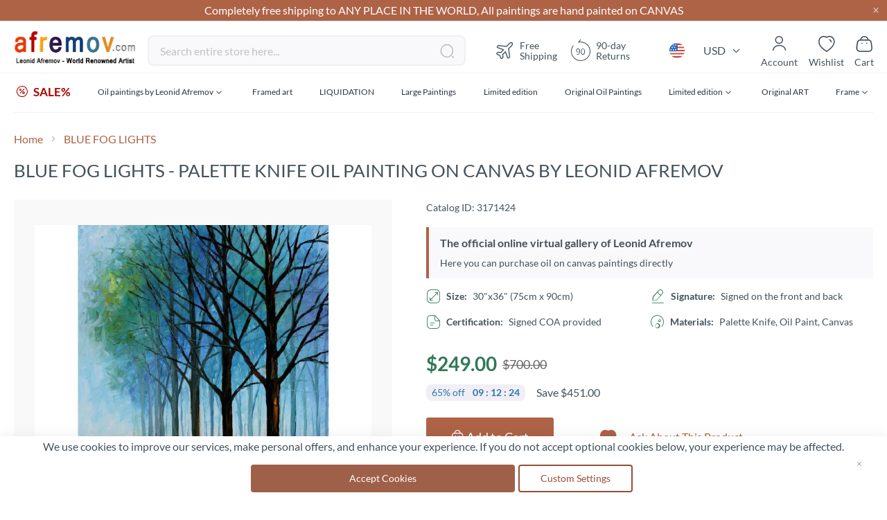

--- FILE ---
content_type: text/html; charset=UTF-8
request_url: https://afremov.com/blue-fog-lights.html
body_size: 42192
content:
<!doctype html>
<html lang="en">
    <head prefix="og: http://ogp.me/ns# fb: http://ogp.me/ns/fb# product: http://ogp.me/ns/product#">
        <script>
    var LOCALE = 'en\u002DUS';
    var BASE_URL = 'https\u003A\u002F\u002Fafremov.com\u002F';
    var require = {
        'baseUrl': 'https\u003A\u002F\u002Fafremov.com\u002Fstatic\u002Fversion1756973181\u002Ffrontend\u002FAfremov\u002Fdefault\u002Fen_US'
    };</script>        <meta charset="utf-8"/>
<meta name="title" content="BLUE FOG LIGHTS"/>
<meta name="description" content="Enjoy the charm of this quiet autumn day captured on canvas by Leonid Afremov! 100% hand-painted palette knife art. Browse the gallery for more painting genres, wall decor and interior painting tips. All works can be bought online with free delivery."/>
<meta name="keywords" content="interior paint color schemes, interior paint, interior painting tips, oil painting tips"/>
<meta name="robots" content="INDEX,FOLLOW"/>
<meta name="viewport" content="width=device-width, initial-scale=1"/>
<meta name="format-detection" content="telephone=no"/>
<title>BLUE FOG LIGHTS</title>









<link  rel="icon" type="image/x-icon" href="https://afremov.com/static/version1756973181/frontend/Afremov/default/en_US/Magento_Theme/favicon.ico" />
<link  rel="shortcut icon" type="image/x-icon" href="https://afremov.com/static/version1756973181/frontend/Afremov/default/en_US/Magento_Theme/favicon.ico" />
<script  type="text/javascript"  src="https://afremov.com/static/version1756973181/frontend/Afremov/default/en_US/requirejs/require.min.js"></script>
<script  type="text/javascript"  src="https://afremov.com/static/version1756973181/frontend/Afremov/default/en_US/requirejs-min-resolver.min.js"></script>
<script  type="text/javascript"  src="https://afremov.com/static/version1756973181/frontend/Afremov/default/en_US/mage/requirejs/mixins.min.js"></script>
<script  type="text/javascript"  src="https://afremov.com/static/version1756973181/frontend/Afremov/default/en_US/requirejs-config.min.js"></script>
<link rel="preload" as="font" crossorigin="anonymous" href="https://afremov.com/static/version1756973181/frontend/Afremov/default/en_US/fonts/opensans/light/opensans-300.woff2" />
<link rel="preload" as="font" crossorigin="anonymous" href="https://afremov.com/static/version1756973181/frontend/Afremov/default/en_US/fonts/opensans/regular/opensans-400.woff2" />
<link rel="preload" as="font" crossorigin="anonymous" href="https://afremov.com/static/version1756973181/frontend/Afremov/default/en_US/fonts/opensans/semibold/opensans-600.woff2" />
<link rel="preload" as="font" crossorigin="anonymous" href="https://afremov.com/static/version1756973181/frontend/Afremov/default/en_US/fonts/opensans/bold/opensans-700.woff2" />
<link  hreflang="x-default" rel="alternate" href="https://afremov.com/blue-fog-lights.html" />
<link  hreflang="es" rel="alternate" href="https://afremov.com/es/blue-fog-lights.html" />
<link  hreflang="de" rel="alternate" href="https://afremov.com/de/blue-fog-lights.html" />
<link  hreflang="it" rel="alternate" href="https://afremov.com/it/blue-fog-lights.html" />
<link  rel="canonical" href="https://afremov.com/blue-fog-lights.html" />
<meta name="google-site-verification" content="nlfDK_Hlyhql7NXj2mOosL2s8R2Q4QibpHtSWLZGrDk" />
<style id="lazystyle">
@media screen and (max-width: 760px) {
body{
opacity:.5;
}
[data-role='main-css-loader'], .product-info-main, .catalog-product-view .product.info.detailed, footer, .footer-copyright {display: none!important;}
.page-title-wrapper{
    height: 80px;
    overflow: hidden;
}
}
</style>
<script>
 function removeDelayedStyle() {
            var delayedStyle = document.getElementById("lazystyle");
            if (delayedStyle) {
                delayedStyle.parentNode.removeChild(delayedStyle);
            }
        }
if (document.cookie.indexOf("ga_loaded") === -1) {
document.addEventListener("DOMContentLoaded", function(event) {
setTimeout(removeDelayedStyle, 5000);
});
        
} else {
        removeDelayedStyle();
}
</script>
        
<style type="text/css" data-type="criticalCss">
    strong{font-weight:700}ol,ul{margin-top:0;margin-bottom:2.75rem}ol>li,ul>li{margin-top:0;margin-bottom:1.1rem}select{background:#fff;background-clip:padding-box;border:2px solid #e0dde1;border-radius:4px;font-family:Lato,sans-serif;font-size:16px;height:56px;line-height:1.42857143;padding:16px;vertical-align:baseline;width:100%;box-sizing:border-box}.footer.content ul{margin:0;padding:0;list-style:none}.footer.content ul>li{margin:0}.action.skip:not(:focus),.filter-options-content .filter-count-label,.minicart-wrapper .action.showcart .counter-label,.minicart-wrapper .action.showcart .text,.page-header .panel.wrapper .switcher .label,.product-item-actions .actions-secondary>.action span{border:0;clip:rect(0,0,0,0);height:1px;margin:-1px;overflow:hidden;padding:0;position:absolute;width:1px}.product-item .action.towishlist,.product-item-actions .actions-secondary>.action,.product-social-links .action.tocompare{color:#666;font-weight:600;letter-spacing:.05em;text-transform:uppercase;display:inline-block;text-decoration:none}.product-item .action.towishlist:before,.product-item-actions .actions-secondary>.action:before,.product-social-links .action.tocompare:before{-webkit-font-smoothing:antialiased;-moz-osx-font-smoothing:grayscale;font-size:16px;line-height:16px;color:inherit;font-family:icons-blank-theme;margin:-2px 5px 0 0;vertical-align:middle;display:inline-block;font-weight:400;overflow:hidden;speak:none;text-align:center}.product-item .action.towishlist:before,.product-item-actions .actions-secondary>.action:before,.product-social-links .action.tocompare:before{width:18px}select{-webkit-appearance:none;-moz-appearance:none;-ms-appearance:none;appearance:none;background-size:30px 60px;text-indent:.01em;text-overflow:''}select::-ms-expand{display:none}.breadcrumbs .items{font-size:1.4rem;color:#a3a3a3;margin:0;padding:0;list-style:none}.breadcrumbs .items>li{display:inline-block;vertical-align:top}.breadcrumbs .item{margin:0}.breadcrumbs a{color:#43525b;text-decoration:none}.breadcrumbs a:visited{color:#43525b;text-decoration:none}.breadcrumbs strong{font-weight:400}.breadcrumbs .item:not(:last-child){display:inline-block;text-decoration:none}.breadcrumbs .item:not(:last-child):after{-webkit-font-smoothing:antialiased;-moz-osx-font-smoothing:grayscale;font-size:24px;line-height:18px;content:'\e608';font-family:icons-blank-theme;margin:0;vertical-align:top;display:inline-block;font-weight:400;overflow:hidden;speak:none;text-align:center}.toolbar select{background-color:#f0f0f0;box-shadow:inset 0 1px 0 0 #fff,inset 0 -1px 0 0 rgba(209,209,209,.3);border-radius:3px}.limiter-options{margin:0 5px 0 7px;width:auto}.page-products .toolbar .limiter{display:none}.limiter .control{display:inline-block}.filter-options{display:none;margin:0}.filter-options-item{border-bottom:1px solid #d1d1d1;padding-bottom:11px}.filter-options-title{font-weight:600;margin:0;overflow:hidden;padding:11px 41px 0 11px;position:relative;text-transform:uppercase;word-break:break-all;z-index:1;display:block;text-decoration:none}.filter-options-title:after{-webkit-font-smoothing:antialiased;-moz-osx-font-smoothing:grayscale;font-size:13px;line-height:inherit;color:inherit;content:'\e622';font-family:icons-blank-theme;vertical-align:middle;display:inline-block;font-weight:400;overflow:hidden;speak:none;text-align:center}.filter-options-title:after{position:absolute;right:13px;top:12px}.filter-options-content{margin:0;padding:11px}.filter-options-content .item{line-height:1.5em;margin:11px 0}.filter-options-content a{color:#494949;margin-left:-5px;margin-right:-5px;padding-left:5px;padding-right:7px}.product-item .action.towishlist:before{content:'\e600'}@media only screen and (max-width:768px){.breadcrumbs,.header.content,.navigation,.page-header .header.panel,.page-main{padding-left:15px;padding-right:15px}.navigation{padding:0}.navigation .parent .level-top{display:block;text-decoration:none;position:relative}.navigation .parent .level-top:after{-webkit-font-smoothing:antialiased;-moz-osx-font-smoothing:grayscale;font-size:42px;line-height:inherit;color:inherit;content:'\e622';font-family:icons-blank-theme;vertical-align:middle;display:inline-block;font-weight:400;overflow:hidden;speak:none;text-align:center}.navigation .parent .level-top:after{position:absolute;right:7px;top:-8px}.nav-sections{-webkit-overflow-scrolling:touch;height:100%;left:calc(-1 * (100% - 54px));overflow:auto;position:fixed;top:0;width:calc(100% - 54px)}.nav-sections .switcher{border-top:1px solid #d1d1d1;font-size:1.6rem;font-weight:700;margin:0;padding:.8rem 3.5rem .8rem 2rem}.nav-sections .switcher .label{display:block;margin-bottom:5.5px}.nav-sections .switcher:last-child{border-bottom:1px solid #d1d1d1}.nav-sections .switcher-trigger strong{display:block;text-decoration:none;position:relative}.nav-sections .switcher-trigger strong:after{-webkit-font-smoothing:antialiased;-moz-osx-font-smoothing:grayscale;font-size:42px;line-height:inherit;color:inherit;content:'\e622';font-family:icons-blank-theme;vertical-align:middle;display:inline-block;font-weight:400;overflow:hidden;speak:none;text-align:center}.nav-sections .switcher-trigger strong:after{position:absolute;right:-40px;top:-16px}.nav-sections .switcher-dropdown{margin:0;padding:0;list-style:none;display:none;padding:11px 0}.nav-sections-items{position:relative;z-index:1}.nav-sections-items:after,.nav-sections-items:before{content:'';display:table}.nav-sections-items:after{clear:both}.nav-sections-item-title{background:#e8e8e8;border:solid #dbdbdb;border-width:0 0 1px 1px;box-sizing:border-box;float:left;height:71px;padding-top:24px;text-align:center;width:33.33%}.nav-sections-item-content{box-sizing:border-box;float:right;margin-left:-100%;margin-top:71px;width:100%;padding:27.5px 0}.nav-sections-item-content:after,.nav-sections-item-content:before{content:'';display:table}.nav-sections-item-content:after{clear:both}.navigation{background:#f5f5f5;box-sizing:border-box}.navigation ul{margin:0;padding:0}.navigation li{margin:0}.navigation a{display:block;padding-top:11px;padding-right:0;padding-bottom:11px;padding-left:15px}.navigation a{color:#2a3342;text-decoration:none}.navigation .level0{border-top:1px solid #d1d1d1;font-size:1.6rem}.navigation .level0>.level-top{font-weight:700;padding:8px 44px 8px 15px;text-transform:uppercase;word-wrap:break-word}.navigation .level0>.level1{font-weight:600}.navigation .submenu>li{word-wrap:break-word}.navigation .submenu:not(:first-child){font-weight:400;line-height:1.3;left:auto!important;overflow-x:hidden;padding:0;position:relative;top:auto!important}.navigation .submenu:not(:first-child)>li>a{padding-left:15px}.breadcrumbs{display:none}[data-content-type=row][data-appearance=contained] [data-element=inner]{background-attachment:scroll!important}.catalog-product-view .column.main{display:-webkit-flex;display:-ms-flexbox;display:flex;-webkit-flex-direction:column;-ms-flex-direction:column;flex-direction:column}.catalog-product-view .product.media{-ms-flex-order:-1;-webkit-order:-1;order:-1}.compare.wrapper{display:none}.block-search{margin-top:11px}.minicart-wrapper{margin-top:11px}.minicart-wrapper:after,.minicart-wrapper:before{content:'';display:table}.minicart-wrapper:after{clear:both}.filter .filter-subtitle{font-size:20px;font-weight:300}.filter-options-content{padding:5.5px 11px}.block.newsletter input{font-size:12px;padding-left:30px}.nav-sections .switcher-trigger strong:after{font-size:1.6rem;right:-25px;top:-2px}.navigation .parent .level-top:after{font-size:1.6rem;right:10px;top:7px}.logo{margin-bottom:13px;margin-top:4px}}@media only screen and (max-width:639px){.product-item-actions .actions-primary{display:block}}.af-icon-phone:before{content:"\f10a"}.af-icon-sms:before{content:"\f114"}div.footer-cms a{color:#fff}div.footer-cms .footer-subblock ul{padding-right:0}div.footer-cms .footer-subblock ul>li{font-size:14px;font-weight:400;line-height:20px;margin-bottom:15px}div.footer-cms .h6{font-size:14px;font-weight:700;line-height:24px}div.footer-cms p{font-size:14px;font-weight:400;line-height:20px}div.footer-cms p i{line-height:inherit;padding-right:10px}div.breadcrumbs ul a,div.breadcrumbs ul a:visited,div.breadcrumbs ul strong{color:#ae6347;font-size:16px}div.breadcrumbs .item:not(:last-child):after{vertical-align:sub}.catalog-category-view .toolbar .field.limiter #limiter{width:75px}.catalog-category-view .toolbar #limiter{background-color:transparent;background-image:url("data:image/svg+xml;charset=utf-8,%3Csvg xmlns='http://www.w3.org/2000/svg' width='34' height='44' fill='none' viewBox='4 -10 34 44'%3E%3Cpath fill='%23000' fill-rule='evenodd' d='M6.776 9.556c-.197.12-.296.274-.296.459 0 .164.004.168 2.67 2.835l2.671 2.67h.358l2.671-2.67 2.67-2.671v-.174c0-.149-.022-.197-.153-.327-.167-.168-.309-.221-.477-.18-.074.018-.89.806-2.5 2.414L12 14.299l-2.37-2.365c-1.304-1.301-2.409-2.386-2.457-2.41-.128-.064-.256-.054-.397.032'/%3E%3C/svg%3E");background-position:100%;background-repeat:no-repeat;border:none;border-radius:6px;box-shadow:none;font-weight:600;height:44px;padding-bottom:0;padding-top:0}.catalog-category-view .toolbar .limiter{display:none}#layered-filter-block .filter-options-title:after{display:none}#layered-filter-block .filter-options .filter-options-title{font-family:Lato;font-size:16px;font-style:normal;font-weight:700;line-height:24px;padding-left:0;text-transform:none}#layered-filter-block .filter-options .filter-options-content ol{list-style-type:none;padding:0}#layered-filter-block .filter-options .filter-options-content ol li>a{display:inline-block;flex-wrap:nowrap;gap:5px;line-height:24px;padding-left:32px;position:relative}#layered-filter-block .filter-options .filter-options-content ol li>a .empty-checkbox{left:0;position:absolute}#layered-filter-block .empty-checkbox{border:2px solid #e0dde1;border-radius:2px;display:inline-block;height:20px;margin-right:14px;min-width:20px;width:20px}.filter-options-content{font-size:14px}.filter-options-item .filter-options-content{max-height:315px;overflow:hidden;padding-bottom:0;padding-top:0}.filter-options-item .filter-options-content>.items{display:grid;margin-bottom:0}@media screen and (max-width:768px){.footer-cms .footer-subblock:not(.opened) .footer-subblock_content{display:none}.ff.ff-no-frame{width:100%}}body{margin:0;padding:0}header,main,nav{display:block}nav ul{list-style:none}img{max-width:100%;height:auto;border:0}html{font-size:62.5%;-webkit-text-size-adjust:100%;-ms-text-size-adjust:100%;font-size-adjust:100%}body{color:#43525b;font-family:Lato,sans-serif;font-style:normal;font-weight:400;line-height:1.42857143;font-size:1.6rem}p{margin-top:0;margin-bottom:1.1rem}b,strong{font-weight:700}i{font-style:italic}h1{font-weight:300;line-height:1.1;font-size:3rem;margin-top:0;margin-bottom:2.2rem}h4{font-weight:700;line-height:1.1;font-size:1.6rem;margin-top:2.2rem;margin-bottom:2.2rem}a{color:#1979c3;text-decoration:none}a:visited{color:#1979c3;text-decoration:none}ul{margin-top:0;margin-bottom:2.75rem}ul>li{margin-top:0;margin-bottom:1.1rem}ul ul{margin-bottom:0}button{background-image:none;background:#f2f2f2;border:1px solid #cdcdcd;color:#43525b;display:inline-block;font-family:Lato,sans-serif;font-weight:400;margin:0;padding:7px 15px;font-size:1.6rem;line-height:2.4rem;box-sizing:border-box;vertical-align:middle}button[disabled]{opacity:.5}button::-moz-focus-inner{border:0;padding:0}input[type=number],input[type=text]{background:#fff;background-clip:padding-box;border:2px solid #e0dde1;border-radius:4px;font-family:Lato,sans-serif;font-size:16px;height:56px;line-height:1.42857143;padding:16px;vertical-align:baseline;width:100%;box-sizing:border-box}input[type=number]::-moz-placeholder,input[type=text]::-moz-placeholder{color:#c2c2c2}input[type=number]::-webkit-input-placeholder,input[type=text]::-webkit-input-placeholder{color:#c2c2c2}input[type=number]:-ms-input-placeholder,input[type=text]:-ms-input-placeholder{color:#c2c2c2}input[type=number]{-moz-appearance:textfield}input[type=number]::-webkit-inner-spin-button,input[type=number]::-webkit-outer-spin-button{-webkit-appearance:none;margin:0}input::-moz-focus-inner{border:0;padding:0}.box-tocart .action.tocart{line-height:2.4rem;padding:14px 17px;font-size:2rem}.box-tocart .action.tocart{width:100%}.box-tocart .input-text.qty{text-align:center;width:54px}.block{margin-bottom:44px}.action.skip:not(:focus),.filter-options-content .filter-count-label,.minicart-wrapper .action.showcart .counter-label,.minicart-wrapper .action.showcart .text,.page-header .panel.wrapper .switcher .label,.product-item-actions .actions-secondary>.action span,.special-price .price-label{border:0;clip:rect(0,0,0,0);height:1px;margin:-1px;overflow:hidden;padding:0;position:absolute;width:1px}.header.content:after,.header.content:before{content:'';display:table}.header.content:after{clear:both}.columns .column.main,.search-autocomplete{box-sizing:border-box}.product-item .action.towishlist,.product-item-actions .actions-secondary>.action,.product-social-links .action.tocompare,.product-social-links .action.towishlist{color:#666;font-weight:600;letter-spacing:.05em;text-transform:uppercase;display:inline-block;text-decoration:none}.product-item .action.towishlist:before,.product-item-actions .actions-secondary>.action:before,.product-social-links .action.tocompare:before,.product-social-links .action.towishlist:before{-webkit-font-smoothing:antialiased;-moz-osx-font-smoothing:grayscale;font-size:16px;line-height:16px;color:inherit;font-family:icons-blank-theme;margin:-2px 5px 0 0;vertical-align:middle;display:inline-block;font-weight:400;overflow:hidden;speak:none;text-align:center}.product-item .action.towishlist:before,.product-item-actions .actions-secondary>.action:before,.product-social-links .action.tocompare:before,.product-social-links .action.towishlist:before{width:18px}.box-tocart{margin:0 0 33px}.no-display{display:none}.columns{display:-webkit-flex;display:-ms-flexbox;display:flex;-webkit-flex-wrap:wrap;flex-wrap:wrap;box-sizing:border-box}.columns:after{clear:both;content:' ';display:block;height:0;overflow:hidden;visibility:hidden}.columns .column.main{padding-bottom:44px;-webkit-flex-basis:auto;flex-basis:auto;-webkit-flex-grow:1;flex-grow:1;-ms-flex-order:1;-webkit-order:1;order:1;width:100%}.panel.header .links,.panel.header .switcher{display:none}.nav-sections{background:#f5f5f5}.nav-toggle{display:inline-block;text-decoration:none;display:block;font-size:0;left:15px;position:absolute;top:15px;z-index:14}.nav-toggle:before{-webkit-font-smoothing:antialiased;-moz-osx-font-smoothing:grayscale;font-size:28px;line-height:inherit;color:#757575;content:'\e609';font-family:icons-blank-theme;vertical-align:middle;display:inline-block;font-weight:400;overflow:hidden;speak:none;text-align:center}.nav-toggle>span{border:0;clip:rect(0,0,0,0);height:1px;margin:-1px;overflow:hidden;padding:0;position:absolute;width:1px}.loading-mask{bottom:0;left:0;margin:auto;position:fixed;right:0;top:0;z-index:100;background:rgba(255,255,255,.5)}[data-role=main-css-loader]{display:none}.fieldset{border:0;margin:0 0 44px;padding:0;letter-spacing:-.31em}.fieldset>*{letter-spacing:normal}.fieldset:last-child{margin-bottom:22px}.fieldset>.field{margin:0 0 22px}.fieldset>.field>.label{margin:0 0 5.5px;display:inline-block}.fieldset>.field>.label{font-weight:400px;font-size:1.4rem}.fieldset>.field>.label+br{display:none}button{border-radius:3px}button:not(.primary){box-shadow:none}.action.primary{background-image:none;background:#ae6347;border:2px solid #ae6347;color:#fff;display:inline-block;font-family:Lato,sans-serif;font-weight:400;padding:7px 15px;font-size:1.6rem;box-sizing:border-box;vertical-align:middle}.action.primary[disabled]{opacity:.5}.breadcrumbs{margin:0 0 22px}[data-content-type=html]{word-wrap:break-word}[data-content-type=row][data-appearance=contained]{box-sizing:border-box;margin-left:auto!important;margin-right:auto!important;max-width:1360px}[data-content-type=row][data-appearance=contained] [data-element=inner]{box-sizing:border-box}div[data-content-type=text]{word-wrap:break-word}.amprot-checkbox-block,.amprot-radio-block{display:flex;position:relative;margin:0 0 15px;line-height:1}.amprot-checkbox-block>.amprot-text,.amprot-radio-block>.amprot-text{display:flex;justify-content:space-between;word-break:break-all;word-break:break-word;flex-grow:1;padding:0 0 0 5px;color:#0e1025;font-style:normal}.amprot-checkbox-block>.amprot-input,.amprot-radio-block>.amprot-input{position:absolute;overflow:hidden;clip:rect(0,0,0,0);margin:-1px;padding:0;width:1px;height:1px;border:0}.amprot-checkbox-block>.amprot-input:checked~.amprot-mark,.amprot-radio-block>.amprot-input:checked~.amprot-mark{border-color:#1e79c2;background-color:#1e79c2}.amprot-checkbox-block>.amprot-input:checked~.amprot-mark:after,.amprot-radio-block>.amprot-input:checked~.amprot-mark:after{display:block}.amprot-checkbox-block>.amprot-input:not(:checked):focus~.amprot-mark,.amprot-radio-block>.amprot-input:not(:checked):focus~.amprot-mark{border-color:#026bb3;box-shadow:0 2px 4px rgba(63,156,215,.4)}.amprot-checkbox-block>.amprot-input:checked~.amprot-text,.amprot-radio-block>.amprot-input:checked~.amprot-text{color:#0e1025;font-weight:700}.amprot-checkbox-block>.amprot-mark,.amprot-radio-block>.amprot-mark{display:flex;justify-content:center;align-items:center;position:relative;box-sizing:border-box;margin:2px 0 0;min-width:12px;width:12px;height:12px;border:1px solid #a39fa8;background-color:#fff}.amprot-checkbox-block>.amprot-mark:hover,.amprot-radio-block>.amprot-mark:hover{border-color:#026bb3}.amprot-checkbox-block:focus .amprot-text,.amprot-checkbox-block:hover .amprot-text,.amprot-radio-block:focus .amprot-text,.amprot-radio-block:hover .amprot-text{color:#026bb3}.amprot-checkbox-block:focus .amprot-mark,.amprot-checkbox-block:hover .amprot-mark,.amprot-radio-block:focus .amprot-mark,.amprot-radio-block:hover .amprot-mark{border-color:#026bb3}.amprot-checkbox-block>.amprot-mark{border-radius:1px}.amprot-checkbox-block>.amprot-mark:after{display:none;margin:0 0 2px;width:4px;height:6px;border:solid #fff;border-width:0 2px 2px 0;content:'';transform:rotate(45deg)}.amprot-radio-block>.amprot-mark{border-radius:50%}.amprot-radio-block>.amprot-mark:after{display:none;width:4px;height:4px;border-radius:50%;background:#fff;content:''}.amform-form{margin:0 auto 10px;max-width:700px}.amform-form-fieldset.fieldset{margin-bottom:10px}.price-container.weee:before{display:none}.product-item-actions{font-size:0}.product-item-actions>*{font-size:1.4rem}.product-item-actions .actions-secondary{display:inline-block;font-size:1.4rem;vertical-align:middle}.product-item-actions .actions-secondary>.action{line-height:35px;text-align:center;width:35px}.product-item-actions .actions-secondary>.action:before{margin:0}.product-item-actions .actions-primary{display:inline-block;vertical-align:middle}.product-item .price-box .price-label{color:#666;font-size:14px}.product-item .tocompare:before{content:'\e61e'}.product-item .tocart{font-size:1.3rem;border-radius:0;line-height:1;padding-bottom:11px;padding-top:11px;white-space:nowrap}.price-container .price{font-size:1.4rem}.page-products .columns{padding-top:60px;position:relative;z-index:1}.modes{display:none}.old-price{color:#666}.product.info.detailed{clear:both;margin-bottom:30px}.product-info-main .product-info-price{color:#575757;border-bottom:1px solid #c1c1c1;display:table;margin-bottom:16.5px;width:100%}.product-info-main .product-info-price .price-box{display:inline-block;vertical-align:top;width:auto}.product-info-main .product-info-price .price-box .price-container>span{display:block;margin-bottom:5.5px}.product-info-main .product-info-price .price-box .price-container>span:last-child{margin-bottom:0}.product-info-main .product-info-price .weee{font-size:1.4rem}.product-info-main .product-info-price .weee .price{font-size:1.4rem;font-weight:600;line-height:16px}.product-info-main .product-info-price .price-wrapper .price{font-size:2.2rem;font-weight:600;line-height:22px}.product-info-main .product-info-price .old-price .price-wrapper .price{font-size:2rem;font-weight:300}.product-info-main .product-info-price .special-price .price-label:after{content:': '}.product-info-main .product-info-price .price{white-space:nowrap}.product-info-main .product-add-form{clear:both;padding-top:16.5px}.product-info-price .price-box{color:#575757;display:table-cell;padding-bottom:11px;vertical-align:top}.product-info-price .price-box .old-price{font-size:20px;font-weight:300}.product-info-price .price-box .old-price .price-container>span{display:inline-block}.product-info-price .price-box .price-container>span{display:block;margin-bottom:5.5px}.product-info-price .price-box .price-container>span:last-child{margin-bottom:0}.product-info-price .price-box .price-container .price{font-size:22px;font-weight:600;line-height:22px}.box-tocart .action.tocart{vertical-align:top}.box-tocart .action.tocart:not(:last-child){margin-bottom:15px}.product-addto-links{display:inline}.product-addto-links .action{margin-right:5%}.product-social-links{margin:0 0 20px;text-align:center}.product-social-links .action.tocompare:before{content:'\e61e'}.catalog-category-view.page-layout-1column .column.main{min-height:inherit}.block-search{margin-bottom:0}.block-search .block-title{display:none}.block-search .block-content{margin-bottom:0}.block-search .label{text-decoration:none;display:inline-block;float:right}.block-search .label>span{border:0;clip:rect(0,0,0,0);height:1px;margin:-1px;overflow:hidden;padding:0;position:absolute;width:1px}.block-search .label:before{-webkit-font-smoothing:antialiased;-moz-osx-font-smoothing:grayscale;font-size:22px;line-height:28px;color:#757575;content:'\e615';font-family:icons-blank-theme;margin:0 11px 0 0;vertical-align:middle;display:inline-block;font-weight:400;overflow:hidden;speak:none;text-align:center}.block-search .action.search{display:none}.block-search .control{border-top:1px solid #d1d1d1;clear:both;margin:0 -15px -1px;padding:0 15px}.block-search input{font-size:16px;left:-300%;margin:15px 0;position:absolute}.block-search .nested{display:none}.search-autocomplete{display:none;margin-top:-15px;overflow:hidden;position:absolute;z-index:3}.minicart-wrapper{display:inline-block;position:relative;float:right}.minicart-wrapper:after,.minicart-wrapper:before{content:'';display:table}.minicart-wrapper:after{clear:both}.minicart-wrapper .action.showcart{display:inline-block;text-decoration:none}.minicart-wrapper .action.showcart:before{-webkit-font-smoothing:antialiased;-moz-osx-font-smoothing:grayscale;font-size:22px;line-height:28px;color:#757575;content:'\e611';font-family:icons-blank-theme;margin:0;vertical-align:top;display:inline-block;font-weight:400;overflow:hidden;speak:none;text-align:center}.minicart-wrapper .block-minicart{margin:0;padding:0;list-style:none;background:#fff;border:1px solid #bbb;margin-top:4px;min-width:100%;width:320px;z-index:101;box-sizing:border-box;display:none;position:absolute;top:100%;right:-10px;box-shadow:0 3px 3px rgba(0,0,0,.15)}.minicart-wrapper .block-minicart:after,.minicart-wrapper .block-minicart:before{border-bottom-style:solid;content:'';display:block;height:0;position:absolute;width:0}.minicart-wrapper .block-minicart:before{border:6px solid;border-color:transparent transparent #fff;z-index:99}.minicart-wrapper .block-minicart:after{border:7px solid;border-color:transparent transparent #bbb;z-index:98}.minicart-wrapper .block-minicart:before{right:12px;top:-12px}.minicart-wrapper .block-minicart:after{right:11px;top:-14px}.minicart-wrapper .block-minicart{padding:25px 22px}.minicart-wrapper .action.showcart{white-space:nowrap}.minicart-wrapper .action.showcart .counter.qty{background:#ae6347;color:#fff;height:24px;line-height:24px;border-radius:2px;display:inline-block;margin:3px 0 0;min-width:18px;overflow:hidden;padding:0 3px;text-align:center;white-space:normal}.minicart-wrapper .action.showcart .counter.qty.empty{display:none}.minicart-wrapper .action.showcart .counter-number{text-shadow:0 0 7px #000}.block .title{display:block;margin-bottom:11px}.block .title strong{font-weight:700;line-height:1.1;font-size:1.6rem;margin-top:2.2rem;margin-bottom:2.2rem}.filter-title strong{background-color:#f0f0f0;box-shadow:inset 0 1px 0 0 #fff,inset 0 -1px 0 0 rgba(209,209,209,.3);border:1px solid #d1d1d1;border-radius:3px;font-weight:400;left:0;line-height:16px;padding:7px 11px;position:absolute;text-align:center;top:0;z-index:2}.filter .block-subtitle{border-bottom:1px solid #d1d1d1;font-size:16px;font-weight:600;line-height:1em;padding:11px 11px 22px}.filter-subtitle{display:none}.filter-options-content .count{color:#757575;font-weight:300;padding-left:5px;padding-right:5px}.filter-options-content .count:before{content:'('}.filter-options-content .count:after{content:')'}.product-info-price .price-box .old-price .price-container>span{display:inline}.block.newsletter input{margin-right:35px;padding:0 0 0 35px}.block.newsletter .title{display:none}.review-add .block-title{display:none}body{background-color:#fff}.page-wrapper{display:-webkit-flex;display:-ms-flexbox;display:flex;-webkit-flex-direction:column;-ms-flex-direction:column;flex-direction:column;min-height:100vh}.page-main{-webkit-flex-grow:1;flex-grow:1}.page-header{border-bottom:1px solid #d1d1d1;margin-bottom:22px}.page-header .panel.wrapper{background-color:#6e716e;color:#fff}.header.panel>.header.links{margin:0;padding:0;list-style:none;float:right;font-size:0;margin-left:auto;margin-right:22px}.header.panel>.header.links>li{display:inline-block;vertical-align:top}.header.panel>.header.links>li{font-size:16px;margin:0 0 0 15px}.header.panel>.header.links>li>a{color:#fff;text-decoration:none}.header.panel>.header.links>li>a:visited{color:#fff;text-decoration:none}.header.content{padding-top:11px;position:relative}.logo{float:left;margin:0 0 11px 44px;max-width:50%;position:relative;z-index:5}.logo img{display:block;height:auto}.action-skip-wrapper{height:0;position:relative}.message.global p{margin:0}.message.global.noscript{margin:0 0 11px;padding:11px 22px;display:block;line-height:1.2em;font-size:1.3rem;background:#ffee9c;border-color:#d6ca8e;color:#43525b;margin:0}.page-header .panel.wrapper .switcher .options{display:inline-block;position:relative}.page-header .panel.wrapper .switcher .options:after,.page-header .panel.wrapper .switcher .options:before{content:'';display:table}.page-header .panel.wrapper .switcher .options:after{clear:both}.page-header .panel.wrapper .switcher .options .action.toggle{padding:0;display:inline-block;text-decoration:none}.page-header .panel.wrapper .switcher .options .action.toggle:after{-webkit-font-smoothing:antialiased;-moz-osx-font-smoothing:grayscale;font-size:10px;line-height:22px;color:inherit;content:'\e622';font-family:icons-blank-theme;margin:0;vertical-align:top;display:inline-block;font-weight:400;overflow:hidden;speak:none;text-align:center}.page-header .panel.wrapper .switcher .options ul.dropdown{margin:0;padding:0;list-style:none;background:#fff;border:1px solid #bbb;margin-top:4px;min-width:160px;z-index:100;box-sizing:border-box;display:none;position:absolute;top:100%;box-shadow:0 3px 3px rgba(0,0,0,.15)}.page-header .panel.wrapper .switcher .options ul.dropdown li{margin:0;padding:0}.page-header .panel.wrapper .switcher .options ul.dropdown:after,.page-header .panel.wrapper .switcher .options ul.dropdown:before{border-bottom-style:solid;content:'';display:block;height:0;position:absolute;width:0}.page-header .panel.wrapper .switcher .options ul.dropdown:before{border:6px solid;border-color:transparent transparent #fff;z-index:99}.page-header .panel.wrapper .switcher .options ul.dropdown:after{border:7px solid;border-color:transparent transparent #bbb;z-index:98}.page-header .panel.wrapper .switcher .options ul.dropdown:before{left:10px;top:-12px}.page-header .panel.wrapper .switcher .options ul.dropdown:after{left:9px;top:-14px}.page-header .panel.wrapper .switcher .options ul.dropdown a{color:#333;text-decoration:none;display:block;padding:8px}.page-header .panel.wrapper .switcher .options ul.dropdown a:visited{color:#333;text-decoration:none}.page-header .panel.wrapper .switcher strong{font-weight:400}.page-header .panel.wrapper .switcher .options ul.dropdown{right:0}.page-header .panel.wrapper .switcher .options ul.dropdown:before{left:auto;right:10px}.page-header .panel.wrapper .switcher .options ul.dropdown:after{left:auto;right:9px}.cookie-status-message{display:none}.product-item .action.towishlist:before,.product-social-links .action.towishlist:before{content:'\e600'}@media only screen and (max-width:768px){.breadcrumbs,.header.content,.navigation,.page-header .header.panel,.page-main{padding-left:15px;padding-right:15px}.navigation{padding:0}.navigation .parent .level-top{display:block;text-decoration:none;position:relative}.navigation .parent .level-top:after{-webkit-font-smoothing:antialiased;-moz-osx-font-smoothing:grayscale;font-size:42px;line-height:inherit;color:inherit;content:'\e622';font-family:icons-blank-theme;vertical-align:middle;display:inline-block;font-weight:400;overflow:hidden;speak:none;text-align:center}.navigation .parent .level-top:after{position:absolute;right:7px;top:-8px}.nav-sections{-webkit-overflow-scrolling:touch;height:100%;left:calc(-1 * (100% - 54px));overflow:auto;position:fixed;top:0;width:calc(100% - 54px)}.nav-sections .switcher{border-top:1px solid #d1d1d1;font-size:1.6rem;font-weight:700;margin:0;padding:.8rem 3.5rem .8rem 2rem}.nav-sections .switcher .label{display:block;margin-bottom:5.5px}.nav-sections .switcher:last-child{border-bottom:1px solid #d1d1d1}.nav-sections .switcher-trigger strong{display:block;text-decoration:none;position:relative}.nav-sections .switcher-trigger strong:after{-webkit-font-smoothing:antialiased;-moz-osx-font-smoothing:grayscale;font-size:42px;line-height:inherit;color:inherit;content:'\e622';font-family:icons-blank-theme;vertical-align:middle;display:inline-block;font-weight:400;overflow:hidden;speak:none;text-align:center}.nav-sections .switcher-trigger strong:after{position:absolute;right:-40px;top:-16px}.nav-sections .switcher-dropdown{margin:0;padding:0;list-style:none;display:none;padding:11px 0}.nav-sections-items{position:relative;z-index:1}.nav-sections-items:after,.nav-sections-items:before{content:'';display:table}.nav-sections-items:after{clear:both}.nav-sections-item-title{background:#e8e8e8;border:solid #dbdbdb;border-width:0 0 1px 1px;box-sizing:border-box;float:left;height:71px;padding-top:24px;text-align:center;width:33.33%}.nav-sections-item-content{box-sizing:border-box;float:right;margin-left:-100%;margin-top:71px;width:100%;padding:27.5px 0}.nav-sections-item-content:after,.nav-sections-item-content:before{content:'';display:table}.nav-sections-item-content:after{clear:both}.navigation{background:#f5f5f5;box-sizing:border-box}.navigation ul{margin:0;padding:0}.navigation li{margin:0}.navigation a{display:block;padding-top:11px;padding-right:0;padding-bottom:11px;padding-left:15px}.navigation a{color:#2a3342;text-decoration:none}.navigation .level0{border-top:1px solid #d1d1d1;font-size:1.6rem}.navigation .level0>.level-top{font-weight:700;padding:8px 44px 8px 15px;text-transform:uppercase;word-wrap:break-word}.navigation .level0>.level1{font-weight:600}.navigation li.level0:last-child{border-bottom:1px solid #d1d1d1}.navigation .submenu>li{word-wrap:break-word}.navigation .submenu:not(:first-child){font-weight:400;line-height:1.3;left:auto!important;overflow-x:hidden;padding:0;position:relative;top:auto!important}.navigation .submenu:not(:first-child)>li>a{padding-left:15px}.navigation .submenu:not(:first-child)>li:last-child{margin-bottom:0}.breadcrumbs{display:none}[data-content-type=row][data-appearance=contained] [data-element=inner]{background-attachment:scroll!important}.catalog-product-view .column.main{display:-webkit-flex;display:-ms-flexbox;display:flex;-webkit-flex-direction:column;-ms-flex-direction:column;flex-direction:column}.catalog-product-view .product.media{-ms-flex-order:-1;-webkit-order:-1;order:-1}.compare.wrapper{display:none}.block-search{margin-top:11px}.minicart-wrapper{margin-top:11px}.minicart-wrapper:after,.minicart-wrapper:before{content:'';display:table}.minicart-wrapper:after{clear:both}.filter .filter-subtitle{font-size:20px;font-weight:300}.block.newsletter input{font-size:12px;padding-left:30px}.nav-sections .switcher-trigger strong:after{font-size:1.6rem;right:-25px;top:-2px}.navigation .parent .level-top:after{font-size:1.6rem;right:10px;top:7px}.logo{margin-bottom:13px;margin-top:4px}}@media only screen and (max-width:639px){.product-item-actions .actions-primary{display:block}.product-info-price{margin:0 -11px;width:calc(100% + 2*11px)!important}.product-info-price>:first-child{padding-left:11px}.product-info-price>:last-child{padding-right:11px}}@media only screen and (max-width:479px){.minicart-wrapper .block-minicart{width:290px}}@media all and (min-width:640px){.products-grid .product-item-info:not(:hover):not(.active) .product-item-inner{border:0;clip:rect(0,0,0,0);height:1px;margin:-1px;overflow:hidden;padding:0;position:absolute;width:1px}.products-grid .product-item-inner{background:#fff;box-shadow:3px 4px 4px 0 rgba(0,0,0,.3);border:1px solid #bbb;border-top:none;left:0;margin:10px 0 0 -1px;padding:0 9px 9px;position:absolute;right:-1px;z-index:2}.product-item-actions{display:block}.products-grid .product-item-actions{margin:-11px 0 11px}.product-item-actions .actions-primary+.actions-secondary{display:inline-block;vertical-align:middle}.product-item-actions .actions-primary+.actions-secondary>.action{line-height:35px;text-align:center;width:35px}.product-item-actions .actions-primary+.actions-secondary>.action:last-child{margin-right:0}.product-item-actions .actions-primary{display:inline-block}.page-products .products-grid .product-item-inner:before{background:#fff;content:'';height:3px;left:0;position:absolute;top:-2px;width:100%;z-index:-1}.page-products .product-item-actions{z-index:1}.block.widget .products-grid .product-item .product-item-inner,.page-layout-1column .block.widget .products-grid .product-item .product-item-inner{box-shadow:3px 6px 4px 0 rgba(0,0,0,.3);margin:9px 0 0 -1px}}.af-icon{line-height:1}.af-icon:before{font-family:af-icon!important;font-style:normal;font-weight:400!important;vertical-align:top}.af-icon-90:before{content:"\f101"}.af-icon-heart:before{content:"\f10c"}.af-icon-search:before{content:"\f10e"}.af-icon-zoom:before{content:"\f12d"}.af-icon-pen:before{content:"\f12f"}.af-icon-cart:before{content:"\f10f"}.af-icon-account:before{content:"\f102"}.af-icon-certificate:before{content:"\f104"}.af-icon-filter:before{content:"\f106"}.af-icon-materials:before{content:"\f107"}.af-icon-plane:before{content:"\f10b"}.af-icon-size:before{content:"\f113"}.af-icon-x:before{content:"\f117"}.af-icon{line-height:inherit}.panel.header{display:none}body .nav-toggle{top:25px}body .navigation .level0 .submenu{font-weight:400}body #switcher-language .dropdown.switcher-dropdown:before{right:3px}body #switcher-language .dropdown.switcher-dropdown:after{right:2px}body .header-show-search{color:#43525b;display:none}body .nav-sections,body .navigation{background-color:transparent;font-size:16px;font-weight:500;line-height:20px}body .nav-toggle:before{content:"\F10D";font-family:af-icon!important;font-size:23px;font-style:normal;font-weight:400!important}body [data-id=category-node-16]>a{color:#a90300!important;font-size:17px!important;font-weight:700!important;text-transform:uppercase!important}body [data-id=category-node-16]>a span:before{content:"\F12C";font-family:af-icon!important;font-style:normal;font-weight:400!important;margin-right:8px;vertical-align:bottom}body .header.content .switcher,body .sections-mobile-store .switcher{position:relative}body .header.content .switcher .switcher-label,body .sections-mobile-store .switcher .switcher-label{display:none}body .header.content .switcher .options ul.dropdown,body .sections-mobile-store .switcher .options ul.dropdown{background:#fff;border:1px solid #bbb;box-shadow:0 3px 3px rgba(0,0,0,.15);box-sizing:border-box;display:none;list-style:none;margin:4px 0 0;padding:0;position:absolute;top:100%;z-index:100}body .header.content .switcher .options ul.dropdown li,body .sections-mobile-store .switcher .options ul.dropdown li{margin:0;padding:0}body .header.content .switcher .options ul.dropdown:after,body .header.content .switcher .options ul.dropdown:before,body .sections-mobile-store .switcher .options ul.dropdown:after,body .sections-mobile-store .switcher .options ul.dropdown:before{border-bottom-style:solid;content:"";display:block;height:0;position:absolute;width:0}body .header.content .switcher .options ul.dropdown:before,body .sections-mobile-store .switcher .options ul.dropdown:before{border:6px solid transparent;border-bottom-color:#fff;z-index:99}body .header.content .switcher .options ul.dropdown:after,body .sections-mobile-store .switcher .options ul.dropdown:after{border:7px solid transparent;border-bottom-color:#bbb;z-index:98}body .header.content .switcher .options ul.dropdown:before,body .sections-mobile-store .switcher .options ul.dropdown:before{left:10px;top:-12px}body .header.content .switcher .options ul.dropdown:after,body .sections-mobile-store .switcher .options ul.dropdown:after{left:9px;top:-14px}body .header.content .switcher .options ul.dropdown a,body .sections-mobile-store .switcher .options ul.dropdown a{color:#333;display:block;padding:8px;text-decoration:none}body .header.content .switcher .options ul.dropdown a:visited,body .sections-mobile-store .switcher .options ul.dropdown a:visited{color:#333;text-decoration:none}body .header.content .switcher strong,body .sections-mobile-store .switcher strong{font-weight:400}body .header.content .switcher .options ul.dropdown,body .sections-mobile-store .switcher .options ul.dropdown{right:0}body .header.content .switcher .options ul.dropdown:before,body .sections-mobile-store .switcher .options ul.dropdown:before{left:auto;right:10px}body .header.content .switcher .options ul.dropdown:after,body .sections-mobile-store .switcher .options ul.dropdown:after{left:auto;right:9px}body .header.content{align-items:center;color:#43525b;display:flex;padding:10px 20px 0}body .header.content .nav-toggle{order:1}body .header.content>.logo{margin-bottom:0;order:3;z-index:auto}body .header.content>.logo img{max-width:none;width:178px}body .header.content>.block.block-search{box-sizing:border-box;order:4;padding-right:30px;width:100%;z-index:auto}body .header.content>.block.block-search .block.block-content{position:relative}body .header.content>.block.block-search #search{background-color:#f9f8fb;border:2px solid #f1eff5;border-radius:8px;height:44px;position:static}body .header.content>.block.block-search .actions .action.search{position:absolute;right:16px;top:7px;z-index:2}body .header.content>.block.block-search .actions .action.search:before{content:"\F10E";font-family:af-icon!important;font-size:22px;font-style:normal;font-weight:400!important}body .header.content .header-hint_shipping{order:5}body .header.content .header-hint_90{margin-right:42px;order:5}body .header.content #switcher-language{margin-right:12px;order:6;width:auto}body .header.content #switcher-currency{margin-right:12px;order:7;width:auto}body .header.content .header-account-link,body .header.content .header-wishlist-link{display:flex;flex-direction:column;justify-content:center;order:9}body .header.content .header-wishlist-link{order:11}body .header.content .minicart-wrapper{height:64px;order:13}body .header.content .minicart-wrapper>a{align-content:space-around;display:flex;flex-direction:column;height:64px;justify-content:center}body .minicart-wrapper{margin:0;padding:0 8px}body .minicart-wrapper .action.showcart span.text{color:#43525b;display:inline-block;display:block;font-size:14px;height:auto;position:static;text-align:center;width:auto}body .minicart-wrapper .action.showcart:before{color:#43525b;content:"\F10F"!important;font-family:af-icon!important;font-size:24px!important;font-style:normal;font-weight:400!important;height:34px;line-height:32px;margin-bottom:0!important;margin-top:0!important;width:100%}body .header-account-link,body .header-wishlist-link{color:#43525b;height:64px;padding:0 8px;text-align:center}body .header-account-link span,body .header-wishlist-link span{font-size:14px}body .header-account-link i,body .header-wishlist-link i{font-size:24px}body .header-account-link i:before,body .header-wishlist-link i:before{line-height:34px}body .minicart-wrapper .action.showcart .counter.qty{background:#317858;border:2px solid #fff;border-radius:40px;font-size:11px;height:16px;line-height:16px;min-width:16px;padding:0;position:absolute;right:-7px;top:-1px}body .header-hint{margin-left:8px;margin-right:8px}body .header-hint>.bge{align-items:center;display:flex;flex-direction:row}body .header-hint>.bge>i{font-size:36px;margin-right:4px}body .header-hint>.bge>span{font-size:14px;line-height:15px;white-space:nowrap}body div#store\.menu{border-top:1px solid #f1eff5}@media screen and (min-width:769px){body .navigation ul{padding:0 20px}body .navigation ul:after{background-color:#f1eff5;bottom:-1px;content:" ";display:block;height:1px;left:20px;position:absolute;right:20px}.sections-mobile-top{display:none}.navigation li.level0>a{border:solid #fff;border-width:0 0 3px}#switcher-currency #switcher-currency-trigger>strong{display:inline-flex}#switcher-currency #switcher-currency-trigger>strong:after{-webkit-font-smoothing:antialiased;-moz-osx-font-smoothing:grayscale;speak:none;color:inherit;content:"\e622";display:inline-block;font-family:icons-blank-theme;font-size:31px;font-weight:400;line-height:20px;overflow:hidden;padding-top:2px;text-align:center;vertical-align:middle}}@media screen and (max-width:1024px){.header-hint{display:none}}@media screen and (max-width:768px){body.page-products .columns{padding-top:8px}body .navigation .level0>.level1{font-weight:400}body .block-title.filter-title{display:none}body .header-show-search{display:inline-block;font-size:24px;order:6}body .header.content .logo>img{max-width:142px}body .header-account-link,body .header-wishlist-link{display:none!important}body .header.content{flex-wrap:wrap;justify-content:flex-end}body .header.content .switcher-currency,body .header.content .switcher-language{display:none}body .header.content a.logo{margin-right:auto}body .header.content>.block.block-search{display:none;flex-basis:100%;order:20;padding-right:0;width:100%}body .header.content>.block.block-search #search_mini_form .field.search>label{display:none}body .minicart-wrapper>a.action.showcart>.text{display:none}body .header-show-search{margin:0 16px}body .header-show-search>i{vertical-align:middle}html .nav-sections{left:-100%;width:100%}.sections.nav-sections{box-sizing:border-box;padding:12px}.nav-sections-close{font-size:24px;margin-left:12px}.sections-mobile-top_row1{display:flex;justify-content:space-between;margin-bottom:32px;padding:0 12px}.sections-mobile-top_row1 .sections-mobile-store{display:flex}.sections-mobile-top_row1 .sections-mobile-store .switcher{border:none;padding:0 20px}.sections-mobile-top_row2{box-sizing:border-box;display:flex;justify-content:space-between;margin-bottom:32px;padding:0 12px;width:100%}.sections-mobile-top_row2,.sections-mobile-top_row2 a{color:#2a3342;font-size:16px}.section-item-title{display:none}.nav-sections-item-content{margin:0;padding:0}.navigation .level0>.level-top{border-bottom-color:red;color:#43525b;font-weight:400;line-height:40px;padding:8px 12px;text-transform:none}}#switcher-language-trigger strong{display:flex}.switcher-language img{border-radius:50%;height:22px;min-width:22px;width:22px}@media screen and (min-width:1000px){.navigation>ul{display:flex;justify-content:space-between}.navigation .level0>.level-top{white-space:pre}body .header.content .minicart-wrapper{padding-right:0}.navigation li.level0{margin:0}.navigation .level0>.level-top{padding:0 4px!important}.navigation .level0.parent>.level-top{padding-right:20px!important}}@media screen and (min-width:1023px) and (max-width:1299px){body .header.content .minicart-wrapper{padding-right:0}.navigation li.level0{font-size:12px;margin:0}}.search-autocomplete{z-index:99}div.breadcrumbs{font-size:16px;padding:0}.af-discount{background-color:#f1eff5;border-radius:8px;color:#2a77b2;font-size:14px;line-height:20px;margin-right:16px;padding:2px 8px}.af-discount-wrapper{align-items:center;display:flex}.af-discount-off{padding-right:8px}.catalog-product-view .product-info-price .price-box .price-container .price{font-size:28px}@media screen and (min-width:769px){.catalog-product-view .product-info-main{width:52%!important}.catalog-product-view .product.media{width:44%!important}.catalog-product-view .framed-photo-container-wrapper{background-color:#f9f9f9;padding:37px 30px}}.catalog-product-view .product-info-main .old-price{padding-left:8px}.catalog-product-view .breadcrumbs{margin-bottom:12px;padding:0}.catalog-product-view .af-catalog_id{font-size:14px;line-height:24px}.catalog-product-view h1.page-title{color:#43525b;font-size:26px;font-style:normal;font-weight:400;line-height:40px;text-transform:uppercase}.catalog-product-view .special-price .price{color:#317858;font-family:Lato,serif;font-size:26px;font-style:normal;font-weight:700;line-height:100%}.catalog-product-view .product-info-price{margin-bottom:0}.catalog-product-view .product-info-price .price-box{display:flex;gap:8px}.catalog-product-view .product-info-main .af-discount-wrapper{margin-bottom:24px}.catalog-product-view .product-info-main .af-discount{font-size:14px}.catalog-product-view .old-price .price-label{display:none!important}.catalog-product-view .product-info-main .product-info-price .old-price .price-wrapper .price{font-family:Lato,serif;font-size:18px;font-style:normal;font-weight:400;line-height:24px;text-decoration-line:line-through}.catalog-product-view .product-info-main .product-info-price{border-bottom:none}.catalog-product-view .box-tocart .field.qty{display:none}.catalog-product-view .box-tocart .action.tocart{font-size:18px;margin-bottom:0;margin-right:30px;padding-left:34px;padding-right:34px;width:auto}.catalog-product-view .form-newbottom{align-items:center;display:flex;flex-wrap:wrap}.catalog-product-view .form-newbottom .box-tocart,.catalog-product-view .form-newbottom .box-tocart .fieldset:last-child{margin:0}.catalog-product-view .form-newbottom div.actions{width:251px}.catalog-product-view .product.info.detailed{padding-top:32px}.catalog-product-view .action.tocompare{display:none}.catalog-product-view .product-addto-links .action{margin:0}.catalog-product-view .product-social-links{margin:0 12px 0 0}.catalog-product-view .action.towishlist{font-size:24px}.catalog-product-view .action.towishlist span{display:none}.catalog-product-view .action.towishlist:before{color:#ae6347;content:"\F131";font-family:af-icon!important;font-size:24px;font-style:normal;font-weight:400!important;height:auto;line-height:30px;width:auto}.catalog-product-view .delivery-hints{display:flex;gap:24px;margin-top:16px}.catalog-product-view .delivery-hints_hint{align-items:center;display:flex;margin-right:16px}.catalog-product-view .delivery-hints_hint i{color:#317858;font-size:40px;margin-right:12px}.catalog-product-view .delivery-hints_hint span{font-size:16px;line-height:24px}.af-custom-attributes-title{font-weight:700}.af-custom-attributes{display:grid;font-size:14px;grid-template-columns:50% 50%;justify-items:start;list-style-type:none;margin-bottom:0;padding:0}.af-custom-attributes span{margin-right:8px}.af-custom-attributes li{align-items:flex-start;display:flex}.af-custom-attributes i{color:#317858;font-size:22px;margin-right:8px;margin-top:-5px}body .product-info-main .product-add-form{padding-top:15px}.product-original-notice{margin:16px 0}.product-original-rs{font-size:14px}.product-original-notice_content{background-color:#f9f8fb;border-left:4px solid #ae6347;padding:4px 16px}.product-original-notice_content p{margin:8px 0}.af-frame-selector{display:flex;flex-direction:row;flex-wrap:wrap}.af-frame-selector>label{border:1px solid #f1eff5;border-radius:4px;flex-direction:column;margin-bottom:20px;margin-right:20px;max-width:96px;padding:9px;width:80px}.af-frame-selector>label.af-selected{border:2px solid #317858;padding:8px}.af-frame-selector>label img{height:80px;margin-bottom:8px;object-fit:contain;width:80px}.af-frame-selector>label .amprot-mark,.af-frame-selector>label input{display:none}.af-frame-selector>label .amprot-text{align-items:center;color:#43525b!important;display:flex;flex-direction:column;font-size:12px;font-style:normal;font-weight:400!important;line-height:14px;padding:0;text-align:center}.af-frame-selector>label .price-notice{padding:0}.product-ask-about-link{color:#ae6347;font-size:16px;line-height:32px;padding-bottom:12px;padding-top:12px}#product-options-wrapper .fieldset:last-child{margin-bottom:0}.ff{max-width:100vh}.ff.ff-no-frame .ff-frame{display:none!important}.ff-frame.ff-corner{position:relative}.ff-frame.ff-corner>img{opacity:0}.ff-frame.ff-corner>div{position:absolute}.ff-image{z-index:1}.ff-section div{height:100%;width:100%}.ff-container{background-size:cover;position:relative;text-align:center}.framed-photo-zoom{background:#646464;border-radius:50%;bottom:0;color:#fff;font-size:28px;height:48px;line-height:48px;opacity:0;position:absolute;right:0;width:48px}.products-grid .product-item-inner{border-color:transparent;box-shadow:none!important;display:none}.products-grid .product-item-inner .actions-secondary{display:none}.products-grid .product-item-inner .actions-primary{display:flex;justify-content:center;padding-top:12px;width:100%}.products-grid .product-item-inner .actions-primary .action.tocart{border-radius:4px}.products-grid .price-container.price-final_price .price-label{color:#2a3342;height:auto;position:static;width:auto}.products-grid .price-box.price-final_price .old-price span{font-size:12px!important}.products-grid .price-box.price-final_price .old-price .price-label{color:#43525b}.catalog-category-view .toolbar .modes{display:none}#layered-filter-block .block-subtitle.filter-subtitle{display:none}#layered-filter-block .filter-options .filter-options-content ol li .count{display:none}.filter-readmore{display:none;width:100%}body.catalog-category-view h1.page-title{font-size:32px;font-style:normal;font-weight:400;line-height:40px}.pre_header_message{background-color:#ae6347;color:#fff}.pre_header_message a{color:#fff}.pre_header_message .pre_header_message_wrapper{margin-left:auto;margin-right:auto;max-width:1308px;padding-left:24px;padding-right:24px;position:relative;text-align:center}.pre_header_message p{margin-bottom:4px;margin-top:4px}.pre_header_message.not-active{display:none}#pre_header_close{font-size:12px;position:absolute;right:10px;text-decoration:none!important;top:50%;transform:translateY(-50%)}@media screen and (max-width:768px){.af-custom-attributes{grid-template-columns:100%}.ff.ff-no-frame{width:100%}body.catalog-product-view h1.page-title{margin-top:24px}.page-products .columns{position:static}}.filter-mobile-close{display:none}.show-mobile-filter{color:#ae6347;margin-right:auto}.show-mobile-filter:not(.show){display:none}.show-mobile-filter i:before{vertical-align:middle}@media screen and (min-width:769px){.show-mobile-filter{display:none!important}}.rendered-form *{box-sizing:border-box}.rendered-form input{line-height:normal}.rendered-form input{margin:0;font:inherit;color:inherit}.rendered-form input{font-family:inherit;font-size:inherit;line-height:inherit}@media all and (min-width:769px),print{.block-search .label,.modes-label{border:0;clip:rect(0,0,0,0);height:1px;margin:-1px;overflow:hidden;padding:0;position:absolute;width:1px}.header.content:after,.header.content:before,.page-header .header.panel:after,.page-header .header.panel:before{content:'';display:table}.header.content:after,.page-header .header.panel:after{clear:both}.column.main{box-sizing:border-box}.breadcrumbs,.header.content,.navigation,.page-header .header.panel,.page-main{box-sizing:border-box;margin-left:auto;margin-right:auto;max-width:1360px;padding-left:20px;padding-right:20px;width:auto}.page-main{width:100%}.columns{display:block}.column.main{min-height:300px}.page-layout-1column .column.main{width:100%;-ms-flex-order:2;-webkit-order:2;order:2}.panel.header{padding:10px 20px}.nav-toggle{display:none}.nav-sections{-webkit-flex-shrink:0;flex-shrink:0;-webkit-flex-basis:auto;flex-basis:auto;margin-bottom:27.5px}.nav-sections-item-title{display:none}.nav-sections-item-content>*{display:none}.nav-sections-item-content>.navigation{display:block}.navigation{background:#f5f5f5;font-weight:700;height:inherit;left:auto;overflow:inherit;padding:0;position:relative;top:0;width:100%;z-index:3}.navigation ul{margin-top:0;margin-bottom:0;padding:0;position:relative}.navigation li.level0{border-top:none}.navigation li.level1{position:relative}.navigation .level0{margin:0 11px 0 0;display:inline-block;position:relative}.navigation .level0:last-child{margin-right:0;padding-right:0}.navigation .level0>.level-top{color:#2a3342;line-height:53px;padding:0 12px;text-decoration:none;box-sizing:border-box;position:relative;display:inline-block}.navigation .level0.parent>.level-top{padding-right:20px}.navigation .level0 .submenu{background:#fff;border:1px solid #d1d1d1;box-shadow:0 5.5px 5.5px rgba(0,0,0,.19);font-weight:700;min-width:230px;padding:0;display:none;left:0;margin:0!important;position:absolute;z-index:1;margin-top:11px}.navigation .level0 .submenu:before{content:'';display:block;position:absolute;width:100%;height:4px;left:0;top:-4px;z-index:1}.navigation .level0 .submenu a{display:block;line-height:inherit;color:#2a3342;padding:8px 22px}.navigation .level0 .submenu li{margin:0;position:relative}.panel.header .links,.panel.header .switcher{display:inline-block}.page-products .columns{padding-top:0;position:relative;z-index:1}.modes{display:inline-block;float:left;margin-right:22px}.modes-mode{background-color:#f0f0f0;box-shadow:inset 0 1px 0 0 #fff,inset 0 -1px 0 0 rgba(209,209,209,.3);color:#5e5e5e;border:1px solid #d1d1d1;border-right:0;float:left;font-weight:400;line-height:1;padding:7px 10px;text-align:center;display:inline-block;text-decoration:none}.modes-label+.modes-mode{border-radius:3px 0 0 3px}.modes-mode:last-child{border-radius:0 3px 3px 0;border-right:1px solid #d1d1d1}.modes-mode.active{box-shadow:inset 0 1px 0 0 rgba(209,209,209,.8),inset 0 -1px 0 0 rgba(209,209,209,.3);background:#dedede;color:#9e9e9e}.modes-mode>span{border:0;clip:rect(0,0,0,0);height:1px;margin:-1px;overflow:hidden;padding:0;position:absolute;width:1px}.modes-mode:before{-webkit-font-smoothing:antialiased;-moz-osx-font-smoothing:grayscale;font-size:16px;line-height:inherit;color:#899da8;content:'\e60d';font-family:icons-blank-theme;vertical-align:middle;display:inline-block;font-weight:400;overflow:hidden;speak:none;text-align:center}.mode-list:before{content:'\e60b'}.product-info-main .product-add-form{padding-top:22px}.box-tocart .action.tocart{margin-bottom:0;margin-right:1%;width:49%}.product-social-links{text-align:left}.product-info-price .price-box .price-container{font-size:24px}.product-info-price .price-box .price-container .price{font-size:36px;line-height:36px}.product-info-main{float:right}.product.media{float:left;margin-bottom:27.5px}.page-layout-1column .product-info-main{width:40%}.page-layout-1column .product.media{width:57%}.catalog-category-view.page-layout-1column .column.main{min-height:inherit}.compare.wrapper{float:right;margin:0;padding:0;list-style:none}.compare.wrapper .action.compare{line-height:32px;color:#43525b;text-decoration:none}.compare.wrapper .action.compare:visited{color:#43525b;text-decoration:none}.compare.wrapper .counter.qty{color:#899da8}.compare.wrapper .counter.qty:before{content:'('}.compare.wrapper .counter.qty:after{content:')'}.block-search{float:right;padding-left:15px;position:relative;width:250px;z-index:4}.block-search .control{border-top:0;margin:0;padding:0}.block-search input{margin:0;padding-right:35px;position:static}.block-search input::-webkit-input-placeholder{color:#c2c2c2}.block-search input:-moz-placeholder{color:#c2c2c2}.block-search input::-moz-placeholder{color:#c2c2c2}.block-search input:-ms-input-placeholder{color:#c2c2c2}.block-search .action.search{display:inline-block;background-image:none;background:0 0;-moz-box-sizing:content-box;border:0;box-shadow:none;line-height:inherit;margin:0;padding:0;text-decoration:none;text-shadow:none;font-weight:400;position:absolute;right:11px;top:0;z-index:1}.block-search .action.search>span{border:0;clip:rect(0,0,0,0);height:1px;margin:-1px;overflow:hidden;padding:0;position:absolute;width:1px}.block-search .action.search:before{-webkit-font-smoothing:antialiased;-moz-osx-font-smoothing:grayscale;font-size:16px;line-height:32px;color:#757575;content:'\e615';font-family:icons-blank-theme;margin:0;vertical-align:top;display:inline-block;font-weight:400;overflow:hidden;speak:none;text-align:center}.search-autocomplete{margin-top:0}.minicart-wrapper{margin-left:13px}.minicart-wrapper .block-minicart{width:390px}.filter-title{display:none}.filter-subtitle{display:block;position:static}.page-layout-1column .filter-subtitle{display:none}body,html{height:100%}.navigation ul{padding:0 8px}.page-header{border:0;margin-bottom:0}.page-header .panel.wrapper{border-bottom:1px solid #e8e8e8;background-color:#6e716e}.page-header .header.panel{padding-bottom:11px;padding-top:11px}.page-header .switcher{float:right;margin-left:15px;margin-right:-6px;-ms-flex-order:1;-webkit-order:1;order:1}.header.panel>.header.links{margin:0;padding:0;list-style:none;float:right;margin-left:auto}.header.panel>.header.links>li{display:inline-block;vertical-align:top}.header.panel>.header.links>li{margin:0 0 0 15px}.header.panel>.header.links>li.welcome,.header.panel>.header.links>li>a{display:inline-block;line-height:1.4}.header.panel>.header.links>.authorization-link:after{content:attr(data-label);display:inline-block;margin:0 -5.5px 0 5.5px}.header.content{padding:33px 22px 0}.logo{margin:-8px auto 27.5px 0}.logo img{max-height:inherit}.page-wrapper{margin:0;position:relative}}.header-tooltip{position:relative}.header-tooltip .tooltip-content{background:#fff;max-width:360px;min-width:210px;padding:12px 16px;z-index:100;display:none;position:absolute;text-align:left;color:#43525b;line-height:1.4;border:1px solid #999;margin-top:16px;left:0;top:100%}.header-tooltip .tooltip-content:after,.header-tooltip .tooltip-content:before{border:solid transparent;content:'';height:0;position:absolute;width:0}.header-tooltip .tooltip-content:after{border-width:16px;border-color:transparent}.header-tooltip .tooltip-content:before{border-width:17px;border-color:transparent}.header-tooltip .tooltip-content:after,.header-tooltip .tooltip-content:before{bottom:100%}.header-tooltip .tooltip-content:after{border-bottom-color:#fff;left:26px;margin-left:-16px}.header-tooltip .tooltip-content:before{border-bottom-color:#999;left:26px;margin-left:-17px}</style>

    <!-- BEGIN GOOGLE ANALYTICS 4 CODE -->
    <script type="text/x-magento-init">
    {
        "*": {
            "Magento_GoogleGtag/js/google-analytics": {"isCookieRestrictionModeEnabled":false,"currentWebsite":1,"cookieName":"user_allowed_save_cookie","pageTrackingData":{"optPageUrl":"","measurementId":"G-E46L93L8TC"},"ordersTrackingData":[],"googleAnalyticsAvailable":true}        }
    }
    </script>
    <!-- END GOOGLE ANALYTICS 4 CODE -->

            <!-- BEGIN GOOGLE ADWORDS CODE -->
    <script type="text/x-magento-init">
    {
        "*": {
            "Magento_GoogleGtag/js/google-adwords": {
                "conversionId": "AW-952647087",
                "gtagSiteSrc": "https://www.googletagmanager.com/gtag/js?id=AW-952647087"
            }
        }
    }
    </script>
    <!-- END GOOGLE ADWORDS CODE -->
    <script type="text/x-magento-init">
        {
            "*": {
                "Magento_PageCache/js/form-key-provider": {
                    "isPaginationCacheEnabled":
                        0                }
            }
        }
    </script>
<script type="application/ld+json">
[{
    "@context": "https://schema.org/",
    "@type": "Product",
                    "@id":"https://afremov.com/blue-fog-lights.html#Product","name":"BLUE FOG LIGHTS","sku":"03171424","description":"","image":"https://afremov.com/media/catalog/product/cache/8ae7b7ea76d42e0488da7621440674b9/BLUE_FOG_2.jpg","brand":{"@type":"Brand","name":"Leonid Afremov"},"material":"Palette Knife, Oil Paint, Canvas","offers":{"@type":"Offer","url":"https://afremov.com/blue-fog-lights.html","price":"249","priceCurrency":"USD","availability":"http://schema.org/InStock","itemCondition":"http://schema.org/NewCondition","priceSpecification":{"@type":"UnitPriceSpecification","price":"249","priceCurrency":"USD","valueAddedTaxIncluded":"false"},"hasMerchantReturnPolicy":{"url":"https://afremov.com/return-and-exchange-policy.html","returnPolicyCategory":"MerchantReturnFiniteReturnWindow","merchantReturnDays":"30"},"shippingDetails":{"@type":"OfferShippingDetails","shippingRate":{"@type":"MonetaryAmount","value":"0","currency":"USD"},"shippingDestination":[{"@type":"DefinedRegion","addressCountry":"US"}]}}                }]
</script>

<meta property="og:type" content="product" />
<meta property="og:title"
      content="BLUE&#x20;FOG&#x20;LIGHTS" />
<meta property="og:image"
      content="https://afremov.com/media/catalog/product/cache/8ae7b7ea76d42e0488da7621440674b9/BLUE_FOG_2.jpg" />
<meta property="og:description"
      content="" />
<meta property="og:url" content="https://afremov.com/blue-fog-lights.html" />
    <meta property="product:price:amount" content="249"/>
    <meta property="product:price:currency"
      content="USD"/>
    
<link rel="stylesheet" media="print" onload="this.onload=null;this.media='all'" href="https://afremov.com/static/version1756973181/frontend/Afremov/default/en_US/mage/calendar.css">
<link rel="stylesheet" media="print" onload="this.onload=null;this.media='all'" href="https://afremov.com/static/version1756973181/frontend/Afremov/default/en_US/css/styles-m.css">
<link rel="stylesheet" media="print" onload="this.onload=null;this.media='all'" href="https://afremov.com/static/version1756973181/frontend/Afremov/default/en_US/webpack/build/main.css">
<link rel="stylesheet" media="print" onload="this.onload=null;this.media='all'" href="https://afremov.com/static/version1756973181/frontend/Afremov/default/en_US/jquery/uppy/dist/uppy-custom.css">
<link rel="stylesheet" media="print" onload="this.onload=null;this.media='all'" href="https://afremov.com/static/version1756973181/frontend/Afremov/default/en_US/Amasty_Affiliate/css/default.css">
<link rel="stylesheet" media="print" onload="this.onload=null;this.media='all'" href="https://afremov.com/static/version1756973181/frontend/Afremov/default/en_US/StripeIntegration_Payments/css/wallets.css">
<link rel="stylesheet" media="print" onload="this.onload=null;this.media='all'" href="https://afremov.com/static/version1756973181/frontend/Afremov/default/en_US/mage/gallery/gallery.css">
<link rel="stylesheet" media="print" onload="this.onload=null;this.media='screen and (min-width: 768px)'" href="https://afremov.com/static/version1756973181/frontend/Afremov/default/en_US/css/styles-l.css">
<link rel="stylesheet" media="print" onload="this.onload=null;this.media='print'" href="https://afremov.com/static/version1756973181/frontend/Afremov/default/en_US/css/print.css">
</head>
    <body data-container="body"
          data-mage-init='{"loaderAjax": {}, "loader": { "icon": "https://afremov.com/static/version1756973181/frontend/Afremov/default/en_US/images/loader-2.gif"}}'
        id="html-body" class="catalog-product-view product-blue-fog-lights page-layout-1column">
            
                    <script>
            !function(f,b,e,v,n,t,s){if(f.fbq)return;n=f.fbq=function(){n.callMethod?n.callMethod.apply(n,arguments):n.queue.push(arguments)};if(!f._fbq)f._fbq=n;n.push=n;n.loaded=!0;n.version='2.0';n.queue=[];t=b.createElement(e);t.async=!0;t.src=v;s=b.getElementsByTagName(e)[0];if(navigator&&navigator.userAgent&&navigator.userAgent.includes('Mobile')){document.addEventListener("DOMContentLoaded",()=>{setTimeout(()=>{s.parentNode.insertBefore(t,s)},window.mobileAnalyticsDelay?window.mobileAnalyticsDelay:6000)})}else{s.parentNode.insertBefore(t,s)}}(window,document,'script','https://connect.facebook.net/en_US/fbevents.js');
        </script>
                    <script type="text/x-magento-init">
            {
            "*": {
                "Amasty_GdprFrontendUi/js/facebook-pixel": {
                    "callMethod": "init",
                    "arguments": "1434380537310531"
                    }
                }
            }
           </script>
                <!-- Facebook Pixel Code -->
        <noscript>
            <img height="1" width="1" style="display:none" alt="Facebook Pixel"
                 src="https://www.facebook.com/tr?id=1434380537310531&ev=PageView&noscript=1"
            />
        </noscript>
        <!-- End Facebook Pixel Code -->
                            <script type="text/x-magento-init">
            {
            "*": {
                "Amasty_GdprFrontendUi/js/facebook-pixel": {
                    "callMethod": "track",
                    "arguments": "PageView"
                    }
                }
            }
           </script>
            
<script type="text/x-magento-init">
    {
        "*": {
            "Magento_PageBuilder/js/widget-initializer": {
                "config": {"[data-content-type=\"slider\"][data-appearance=\"default\"]":{"Magento_PageBuilder\/js\/content-type\/slider\/appearance\/default\/widget":false},"[data-content-type=\"map\"]":{"Magento_PageBuilder\/js\/content-type\/map\/appearance\/default\/widget":false},"[data-content-type=\"row\"]":{"Magento_PageBuilder\/js\/content-type\/row\/appearance\/default\/widget":false},"[data-content-type=\"tabs\"]":{"Magento_PageBuilder\/js\/content-type\/tabs\/appearance\/default\/widget":false},"[data-content-type=\"slide\"]":{"Magento_PageBuilder\/js\/content-type\/slide\/appearance\/default\/widget":{"buttonSelector":".pagebuilder-slide-button","showOverlay":"hover","dataRole":"slide"}},"[data-content-type=\"banner\"]":{"Magento_PageBuilder\/js\/content-type\/banner\/appearance\/default\/widget":{"buttonSelector":".pagebuilder-banner-button","showOverlay":"hover","dataRole":"banner"}},"[data-content-type=\"buttons\"]":{"Magento_PageBuilder\/js\/content-type\/buttons\/appearance\/inline\/widget":false},"[data-content-type=\"products\"][data-appearance=\"carousel\"]":{"Magento_PageBuilder\/js\/content-type\/products\/appearance\/carousel\/widget":false}},
                "breakpoints": {"desktop":{"label":"Desktop","stage":true,"default":true,"class":"desktop-switcher","icon":"Magento_PageBuilder::css\/images\/switcher\/switcher-desktop.svg","conditions":{"min-width":"1024px"},"options":{"products":{"default":{"slidesToShow":"5"}}}},"tablet":{"conditions":{"max-width":"1024px","min-width":"768px"},"options":{"products":{"default":{"slidesToShow":"4"},"continuous":{"slidesToShow":"3"}}}},"mobile":{"label":"Mobile","stage":true,"class":"mobile-switcher","icon":"Magento_PageBuilder::css\/images\/switcher\/switcher-mobile.svg","media":"only screen and (max-width: 768px)","conditions":{"max-width":"768px","min-width":"640px"},"options":{"products":{"default":{"slidesToShow":"3"}}}},"mobile-small":{"conditions":{"max-width":"640px"},"options":{"products":{"default":{"slidesToShow":"2"},"continuous":{"slidesToShow":"1"}}}}}            }
        }
    }
</script>

<div class="cookie-status-message" id="cookie-status">
    The store will not work correctly when cookies are disabled.</div>
<script type="text&#x2F;javascript">document.querySelector("#cookie-status").style.display = "none";</script>
<script type="text/x-magento-init">
    {
        "*": {
            "cookieStatus": {}
        }
    }
</script>

<script type="text/x-magento-init">
    {
        "*": {
            "mage/cookies": {
                "expires": null,
                "path": "\u002F",
                "domain": ".afremov.com",
                "secure": true,
                "lifetime": "3600"
            }
        }
    }
</script>
    <noscript>
        <div class="message global noscript">
            <div class="content">
                <p>
                    <strong>JavaScript seems to be disabled in your browser.</strong>
                    <span>
                        For the best experience on our site, be sure to turn on Javascript in your browser.                    </span>
                </p>
            </div>
        </div>
    </noscript>

<script>
    window.cookiesConfig = window.cookiesConfig || {};
    window.cookiesConfig.secure = true;
</script><script>    require.config({
        map: {
            '*': {
                wysiwygAdapter: 'mage/adminhtml/wysiwyg/tiny_mce/tinymceAdapter'
            }
        }
    });</script><script>    require.config({
        paths: {
            googleMaps: 'https\u003A\u002F\u002Fmaps.googleapis.com\u002Fmaps\u002Fapi\u002Fjs\u003Fv\u003D3.53\u0026key\u003D'
        },
        config: {
            'Magento_PageBuilder/js/utils/map': {
                style: '',
            },
            'Magento_PageBuilder/js/content-type/map/preview': {
                apiKey: '',
                apiKeyErrorMessage: 'You\u0020must\u0020provide\u0020a\u0020valid\u0020\u003Ca\u0020href\u003D\u0027https\u003A\u002F\u002Fafremov.com\u002Fadminhtml\u002Fsystem_config\u002Fedit\u002Fsection\u002Fcms\u002F\u0023cms_pagebuilder\u0027\u0020target\u003D\u0027_blank\u0027\u003EGoogle\u0020Maps\u0020API\u0020key\u003C\u002Fa\u003E\u0020to\u0020use\u0020a\u0020map.'
            },
            'Magento_PageBuilder/js/form/element/map': {
                apiKey: '',
                apiKeyErrorMessage: 'You\u0020must\u0020provide\u0020a\u0020valid\u0020\u003Ca\u0020href\u003D\u0027https\u003A\u002F\u002Fafremov.com\u002Fadminhtml\u002Fsystem_config\u002Fedit\u002Fsection\u002Fcms\u002F\u0023cms_pagebuilder\u0027\u0020target\u003D\u0027_blank\u0027\u003EGoogle\u0020Maps\u0020API\u0020key\u003C\u002Fa\u003E\u0020to\u0020use\u0020a\u0020map.'
            },
        }
    });</script><script>
    require.config({
        shim: {
            'Magento_PageBuilder/js/utils/map': {
                deps: ['googleMaps']
            }
        }
    });</script>
<script type="text&#x2F;javascript">window.isGdprCookieEnabled = true;

require(['Amasty_GdprFrontendUi/js/modal-show'], function (modalConfigInit) {
    modalConfigInit({"isDeclineEnabled":0,"barLocation":0,"policyText":"We use cookies to improve our services, make personal offers, and enhance your experience. If you do not accept optional cookies below, your experience may be affected. <!--If you want to know more, please, read the <a href=\"\/cookies.html\" title=\"Cookie Policy\" target=\"_blank\">Cookie Policy<\/a>-->","firstShowProcess":"0","cssConfig":{"backgroundColor":null,"policyTextColor":null,"textColor":null,"titleColor":null,"linksColor":null,"acceptBtnColor":null,"acceptBtnColorHover":null,"acceptBtnTextColor":null,"acceptBtnTextColorHover":null,"acceptBtnOrder":null,"allowBtnTextColor":null,"allowBtnTextColorHover":null,"allowBtnColor":null,"allowBtnColorHover":null,"allowBtnOrder":null,"declineBtnTextColorHover":null,"declineBtnColorHover":null,"declineBtnTextColor":null,"declineBtnColor":null,"declineBtnOrder":null},"isPopup":false,"isModal":false,"className":"amgdprjs-bar-template","buttons":[{"label":"Accept Cookies","dataJs":"accept","class":"-allow -save","action":"allowCookies"},{"label":"Custom Settings","dataJs":"settings","class":"-settings"}],"template":"<div role=\"alertdialog\"\n     tabindex=\"-1\"\n     class=\"modal-popup _show amgdprcookie-bar-container <% if (data.isPopup) { %>-popup<% } %>\" data-amcookie-js=\"bar\">\n    <span tabindex=\"0\" class=\"amgdprcookie-focus-guard\" data-focus-to=\"last\"><\/span>\n    <button class=\"action-close\" data-amcookie-js=\"close-cookiebar\" type=\"button\">\n        <span data-bind=\"i18n: 'Close'\"><\/span>\n    <\/button>\n    <div class=\"amgdprcookie-bar-block\">\n        <div class=\"amgdprcookie-policy\"><%= data.policyText %><\/div>\n        <div class=\"amgdprcookie-buttons-block\">\n            <% _.each(data.buttons, function(button) { %>\n            <button class=\"amgdprcookie-button <%= button.class %>\" disabled data-amgdprcookie-js=\"<%= button.dataJs %>\"><%= button.label %><\/button>\n            <% }); %>\n        <\/div>\n    <\/div>\n    <span tabindex=\"0\" class=\"amgdprcookie-focus-guard\" data-focus-to=\"first\"><\/span>\n<\/div>\n\n<style>\n    <% if(css.backgroundColor){ %>\n    .amgdprcookie-bar-container {\n        background-color: <%= css.backgroundColor %>\n    }\n    <% } %>\n    <% if(css.policyTextColor){ %>\n    .amgdprcookie-bar-container .amgdprcookie-policy {\n        color: <%= css.policyTextColor %>;\n    }\n    <% } %>\n    <% if(css.textColor){ %>\n    .amgdprcookie-bar-container .amgdprcookie-text {\n        color: <%= css.textColor %>;\n    }\n    <% } %>\n    <% if(css.titleColor){ %>\n    .amgdprcookie-bar-container .amgdprcookie-header {\n        color: <%= css.titleColor %>;\n    }\n    <% } %>\n    <% if(css.linksColor){ %>\n    .amgdprcookie-bar-container .amgdprcookie-link,\n    .amgdprcookie-bar-container .amgdprcookie-policy a {\n        color: <%= css.linksColor %>;\n    }\n    <% } %>\n    <% if(css.acceptBtnOrder || css.acceptBtnColor || css.acceptBtnTextColor){ %>\n    .amgdprcookie-bar-container .amgdprcookie-button.-save {\n        <% if(css.acceptBtnOrder) { %>order: <%= css.acceptBtnOrder %>; <% } %>\n        <% if(css.acceptBtnColor) { %>\n            background-color: <%= css.acceptBtnColor %>;\n            border-color: <%= css.acceptBtnColor %>;\n        <% } %>\n        <% if(css.acceptBtnTextColor) { %>color: <%= css.acceptBtnTextColor %>; <% } %>\n    }\n    <% } %>\n    <% if(css.acceptBtnColorHover || css.acceptBtnTextColorHover){ %>\n    .amgdprcookie-bar-container .amgdprcookie-button.-save:hover {\n        <% if(css.acceptBtnColorHover) { %>\n            background-color: <%= css.acceptBtnColorHover %>;\n            border-color: <%= css.acceptBtnColorHover %>;\n        <% } %>\n        <% if(css.acceptBtnTextColorHover) { %> color: <%= css.acceptBtnTextColorHover %>; <% } %>\n    }\n    <% } %>\n    <% if(css.allowBtnOrder || css.allowBtnColor || css.allowBtnTextColor){ %>\n    .amgdprcookie-bar-container .amgdprcookie-button.-settings {\n        <% if(css.allowBtnOrder) { %> order: <%= css.allowBtnOrder %>; <% } %>\n        <% if(css.allowBtnColor) { %>\n            background-color: <%= css.allowBtnColor %>;\n            border-color: <%= css.allowBtnColor %>;\n        <% } %>\n        <% if(css.allowBtnTextColor) { %> color: <%= css.allowBtnTextColor %>; <% } %>\n    }\n    <% } %>\n    <% if(css.allowBtnColorHover || css.allowBtnTextColorHover){ %>\n    .amgdprcookie-bar-container .amgdprcookie-button.-settings:hover {\n        <% if(css.allowBtnColorHover) { %>\n            background-color: <%= css.allowBtnColorHover %>;\n            border-color: <%= css.allowBtnColorHover %>;\n        <% } %>\n        <% if(css.allowBtnTextColorHover) { %> color: <%= css.allowBtnTextColorHover %>; <% } %>\n    }\n    <% } %>\n    <% if(css.declineBtnOrder || css.declineBtnColor || css.declineBtnTextColor){ %>\n    .amgdprcookie-bar-container .amgdprcookie-button.-decline {\n        <% if(css.declineBtnOrder) { %> order: <%= css.declineBtnOrder %>; <% } %>\n        <% if(css.declineBtnColor) { %>\n            background-color: <%= css.declineBtnColor %>;\n            border-color: <%= css.declineBtnColor %>;\n        <% } %>\n        <% if(css.declineBtnTextColor) { %> color: <%= css.declineBtnTextColor %>; <% } %>\n    }\n    <% } %>\n    <% if(css.declineBtnColorHover || css.declineBtnTextColorHover){ %>\n    .amgdprcookie-bar-container .amgdprcookie-button.-decline:hover {\n        <% if(css.declineBtnColorHover) { %>\n            background-color: <%= css.declineBtnColorHover %>;\n            border-color: <%= css.declineBtnColorHover %>;\n        <% } %>\n        <% if(css.declineBtnTextColorHover) { %> color: <%= css.declineBtnTextColorHover %>; <% } %>\n    }\n    <% } %>\n<\/style>\n"});
});</script>    <script type="text/x-magento-init">
        {
            "*": {
                "Magento_Ui/js/core/app": {"components":{"gdpr-cookie-modal":{"cookieText":"We use cookies to improve our services, make personal offers, and enhance your experience. If you do not accept optional cookies below, your experience may be affected. <!--If you want to know more, please, read the <a href=\"\/cookies.html\" title=\"Cookie Policy\" target=\"_blank\">Cookie Policy<\/a>-->","firstShowProcess":"0","acceptBtnText":null,"declineBtnText":null,"settingsBtnText":null,"isDeclineEnabled":0,"component":"Amasty_GdprFrontendUi\/js\/cookies","children":{"gdpr-cookie-settings-modal":{"component":"Amasty_GdprFrontendUi\/js\/modal\/cookie-settings"},"gdpr-cookie-information-modal":{"component":"Amasty_GdprFrontendUi\/js\/modal\/cookie-information"}}}}}            }
        }
    </script>
    <!-- ko scope: 'gdpr-cookie-modal' -->
        <!--ko template: getTemplate()--><!-- /ko -->
    <!-- /ko -->
    <style>
        .amgdprjs-bar-template {
            z-index: 999;
                    bottom: 0;
                }
    </style>


<div class="page-wrapper">    <div class="pre_header_message not-active">
        <div class="pre_header_message_wrapper">
            <style>#html-body [data-pb-style=MNB4QIY]{justify-content:flex-start;display:flex;flex-direction:column;background-position:left top;background-size:cover;background-repeat:no-repeat;background-attachment:scroll}</style><div data-content-type="row" data-appearance="contained" data-element="main"><div data-enable-parallax="0" data-parallax-speed="0.5" data-background-images="{}" data-background-type="image" data-video-loop="true" data-video-play-only-visible="true" data-video-lazy-load="true" data-video-fallback-src="" data-element="inner" data-pb-style="MNB4QIY"><div data-content-type="text" data-appearance="default" data-element="main"><p>Completely free shipping to ANY PLACE IN THE WORLD, All paintings are hand painted on CANVAS</p></div></div></div>            <a id="pre_header_close" aria-label="Close header" href="#"><i class="af-icon af-icon-x"></i></a>
        </div>
    </div>
    <script type="text/javascript">
        require([
            'jquery',
            'mage/cookies',
            'domReady!'
        ], function ($) {
            let checkCookie = function () {
                if ($.mage.cookies.get("pre_header_message") === "31cca656012cdae95bbd1c4ab696538f") {
                    $('.pre_header_message').hide();
                } else {
                    $('.pre_header_message').removeClass('not-active');
                }
            };
            checkCookie();
            $('#pre_header_close').on('click', function (e) {
                e.preventDefault();
                $.mage.cookies.set("pre_header_message", "31cca656012cdae95bbd1c4ab696538f", {lifetime: 36000*60*24});
                checkCookie();
            });
        });
    </script>
<header class="page-header"><div class="panel wrapper"><div class="panel header"><a class="action skip contentarea"
   href="#contentarea">
    <span>
        Skip to Content    </span>
</a>
                <div class="switcher currency switcher-currency" id="switcher-currency">
        <strong class="label switcher-label"><span>Currency</span></strong>
        <div class="actions dropdown options switcher-options">
            <div class="action toggle switcher-trigger"
                 id="switcher-currency-trigger"
                 data-mage-init='{"dropdown":{}}'
                 data-toggle="dropdown"
                 data-trigger-keypress-button="true">
                <strong class="language-USD">
                    <span>USD</span>
                </strong>
            </div>
            <ul class="dropdown switcher-dropdown" data-target="dropdown">
                                                            <li class="currency-AUD switcher-option">
                            <a href="#" data-post='{"action":"https:\/\/afremov.com\/directory\/currency\/switch\/","data":{"currency":"AUD","uenc":"aHR0cHM6Ly9hZnJlbW92LmNvbS9ibHVlLWZvZy1saWdodHMuaHRtbA~~"}}'>AUD</a>
                        </li>
                                                                                <li class="currency-GBP switcher-option">
                            <a href="#" data-post='{"action":"https:\/\/afremov.com\/directory\/currency\/switch\/","data":{"currency":"GBP","uenc":"aHR0cHM6Ly9hZnJlbW92LmNvbS9ibHVlLWZvZy1saWdodHMuaHRtbA~~"}}'>GBP</a>
                        </li>
                                                                                <li class="currency-CAD switcher-option">
                            <a href="#" data-post='{"action":"https:\/\/afremov.com\/directory\/currency\/switch\/","data":{"currency":"CAD","uenc":"aHR0cHM6Ly9hZnJlbW92LmNvbS9ibHVlLWZvZy1saWdodHMuaHRtbA~~"}}'>CAD</a>
                        </li>
                                                                                <li class="currency-EUR switcher-option">
                            <a href="#" data-post='{"action":"https:\/\/afremov.com\/directory\/currency\/switch\/","data":{"currency":"EUR","uenc":"aHR0cHM6Ly9hZnJlbW92LmNvbS9ibHVlLWZvZy1saWdodHMuaHRtbA~~"}}'>EUR</a>
                        </li>
                                                                                <li class="currency-MXN switcher-option">
                            <a href="#" data-post='{"action":"https:\/\/afremov.com\/directory\/currency\/switch\/","data":{"currency":"MXN","uenc":"aHR0cHM6Ly9hZnJlbW92LmNvbS9ibHVlLWZvZy1saWdodHMuaHRtbA~~"}}'>MXN</a>
                        </li>
                                                                                <li class="currency-CHF switcher-option">
                            <a href="#" data-post='{"action":"https:\/\/afremov.com\/directory\/currency\/switch\/","data":{"currency":"CHF","uenc":"aHR0cHM6Ly9hZnJlbW92LmNvbS9ibHVlLWZvZy1saWdodHMuaHRtbA~~"}}'>CHF</a>
                        </li>
                                                                                    </ul>
        </div>
    </div>
        <div class="switcher language switcher-language" data-ui-id="language-switcher" id="switcher-language">
        <strong class="label switcher-label"><span>Language</span></strong>
        <div class="actions dropdown options switcher-options">
            <div class="action toggle switcher-trigger"
                 id="switcher-language-trigger"
                 data-mage-init='{"dropdown":{}}'
                 data-toggle="dropdown"
                 data-trigger-keypress-button="true">
                <strong class="view-en">
                    <img src="https://afremov.com/static/version1756973181/frontend/Afremov/default/en_US/images/flags/en.svg" alt="English" />
                </strong>
            </div>
            <ul class="dropdown switcher-dropdown"
                data-target="dropdown">
                                                                                                <li class="view-es switcher-option">
                            <span onclick="window.location = 'https://afremov.com/stores/store/redirect/___store/es/___from_store/en/uenc/aHR0cHM6Ly9hZnJlbW92LmNvbS9lcy9ibHVlLWZvZy1saWdodHMuaHRtbA~~/';">
                                <img src="https://afremov.com/static/version1756973181/frontend/Afremov/default/en_US/images/flags/es.svg" alt="Espanol" />
                            </span>
                        </li>
                                                                                <li class="view-de switcher-option">
                            <span onclick="window.location = 'https://afremov.com/stores/store/redirect/___store/de/___from_store/en/uenc/aHR0cHM6Ly9hZnJlbW92LmNvbS9kZS9ibHVlLWZvZy1saWdodHMuaHRtbA~~/';">
                                <img src="https://afremov.com/static/version1756973181/frontend/Afremov/default/en_US/images/flags/de.svg" alt="German" />
                            </span>
                        </li>
                                                                                <li class="view-it switcher-option">
                            <span onclick="window.location = 'https://afremov.com/stores/store/redirect/___store/it/___from_store/en/uenc/aHR0cHM6Ly9hZnJlbW92LmNvbS9pdC9ibHVlLWZvZy1saWdodHMuaHRtbA~~/';">
                                <img src="https://afremov.com/static/version1756973181/frontend/Afremov/default/en_US/images/flags/it.svg" alt="Italian" />
                            </span>
                        </li>
                                                </ul>
        </div>
    </div>
<ul class="header links">    <li class="greet welcome" data-bind="scope: 'customer'">
        <!-- ko if: customer().fullname  -->
        <span class="logged-in"
              data-bind="text: new String('Welcome, %1!').
              replace('%1', customer().fullname)">
        </span>
        <!-- /ko -->
        <!-- ko ifnot: customer().fullname  -->
        <span class="not-logged-in"
              data-bind="text: 'Default welcome msg!'"></span>
                <!-- /ko -->
    </li>
        <script type="text/x-magento-init">
        {
            "*": {
                "Magento_Ui/js/core/app": {
                    "components": {
                        "customer": {
                            "component": "Magento_Customer/js/view/customer"
                        }
                    }
                }
            }
        }
    </script>
<li class="link authorization-link" data-label="or">
    <a href="https://afremov.com/customer/account/login/referer/aHR0cHM6Ly9hZnJlbW92LmNvbS9ibHVlLWZvZy1saWdodHMuaHRtbA~~/"        >Sign In</a>
</li>
<li><a href="https://afremov.com/customer/account/create/" id="idCW3VkJMS" >Create an Account</a></li></ul></div></div><div class="header content"><span data-action="toggle-nav" class="action nav-toggle"><span>Toggle Nav</span></span>
<a
    class="logo"
    href="https://afremov.com/"
    title="Leonid&#x20;Afremov&#x20;paintings&#x20;logo"
    aria-label="store logo">
    <img src="https://afremov.com/static/version1756973181/frontend/Afremov/default/en_US/images/logo.svg"
         title="Leonid&#x20;Afremov&#x20;paintings&#x20;logo"
         alt="Leonid&#x20;Afremov&#x20;paintings&#x20;logo"
         height="50"
         width="178"
         style="
         min-width: 178px;
         height: 50px;
         width: 178px;
"
    />
</a>
<a class="header-show-search" aria-label="Show search" href="#">
    <i class="af-icon af-icon-search"></i>
</a>
<script>
    require([
        'jquery',
    ], function ($) {
        $(".header-show-search").on('click',function (e){
            e.preventDefault();
            $(".block.block-search").toggleClass('active');
        });
    });
</script>
<a href="https://afremov.com/wishlist/" class="header-wishlist-link">
    <i class="af-icon af-icon-heart"></i>
    <span>Wishlist</span>
</a>
<a href="https://afremov.com/customer/account/" class="header-account-link">
    <i class="af-icon af-icon-account"></i>
    <span>Account</span>
</a>
        <div class="switcher language switcher-language" data-ui-id="language-switcher" id="switcher-language">
        <strong class="label switcher-label"><span>Language</span></strong>
        <div class="actions dropdown options switcher-options">
            <div class="action toggle switcher-trigger"
                 id="switcher-language-trigger"
                 data-mage-init='{"dropdown":{}}'
                 data-toggle="dropdown"
                 data-trigger-keypress-button="true">
                <strong class="view-en">
                    <img src="https://afremov.com/static/version1756973181/frontend/Afremov/default/en_US/images/flags/en.svg" alt="English" />
                </strong>
            </div>
            <ul class="dropdown switcher-dropdown"
                data-target="dropdown">
                                                                                                <li class="view-es switcher-option">
                            <span onclick="window.location = 'https://afremov.com/stores/store/redirect/___store/es/___from_store/en/uenc/aHR0cHM6Ly9hZnJlbW92LmNvbS9lcy9ibHVlLWZvZy1saWdodHMuaHRtbA~~/';">
                                <img src="https://afremov.com/static/version1756973181/frontend/Afremov/default/en_US/images/flags/es.svg" alt="Espanol" />
                            </span>
                        </li>
                                                                                <li class="view-de switcher-option">
                            <span onclick="window.location = 'https://afremov.com/stores/store/redirect/___store/de/___from_store/en/uenc/aHR0cHM6Ly9hZnJlbW92LmNvbS9kZS9ibHVlLWZvZy1saWdodHMuaHRtbA~~/';">
                                <img src="https://afremov.com/static/version1756973181/frontend/Afremov/default/en_US/images/flags/de.svg" alt="German" />
                            </span>
                        </li>
                                                                                <li class="view-it switcher-option">
                            <span onclick="window.location = 'https://afremov.com/stores/store/redirect/___store/it/___from_store/en/uenc/aHR0cHM6Ly9hZnJlbW92LmNvbS9pdC9ibHVlLWZvZy1saWdodHMuaHRtbA~~/';">
                                <img src="https://afremov.com/static/version1756973181/frontend/Afremov/default/en_US/images/flags/it.svg" alt="Italian" />
                            </span>
                        </li>
                                                </ul>
        </div>
    </div>
                <div class="switcher currency switcher-currency" id="switcher-currency">
        <strong class="label switcher-label"><span>Currency</span></strong>
        <div class="actions dropdown options switcher-options">
            <div class="action toggle switcher-trigger"
                 id="switcher-currency-trigger"
                 data-mage-init='{"dropdown":{}}'
                 data-toggle="dropdown"
                 data-trigger-keypress-button="true">
                <strong class="language-USD">
                    <span>USD</span>
                </strong>
            </div>
            <ul class="dropdown switcher-dropdown" data-target="dropdown">
                                                            <li class="currency-AUD switcher-option">
                            <a href="#" data-post='{"action":"https:\/\/afremov.com\/directory\/currency\/switch\/","data":{"currency":"AUD","uenc":"aHR0cHM6Ly9hZnJlbW92LmNvbS9ibHVlLWZvZy1saWdodHMuaHRtbA~~"}}'>AUD</a>
                        </li>
                                                                                <li class="currency-GBP switcher-option">
                            <a href="#" data-post='{"action":"https:\/\/afremov.com\/directory\/currency\/switch\/","data":{"currency":"GBP","uenc":"aHR0cHM6Ly9hZnJlbW92LmNvbS9ibHVlLWZvZy1saWdodHMuaHRtbA~~"}}'>GBP</a>
                        </li>
                                                                                <li class="currency-CAD switcher-option">
                            <a href="#" data-post='{"action":"https:\/\/afremov.com\/directory\/currency\/switch\/","data":{"currency":"CAD","uenc":"aHR0cHM6Ly9hZnJlbW92LmNvbS9ibHVlLWZvZy1saWdodHMuaHRtbA~~"}}'>CAD</a>
                        </li>
                                                                                <li class="currency-EUR switcher-option">
                            <a href="#" data-post='{"action":"https:\/\/afremov.com\/directory\/currency\/switch\/","data":{"currency":"EUR","uenc":"aHR0cHM6Ly9hZnJlbW92LmNvbS9ibHVlLWZvZy1saWdodHMuaHRtbA~~"}}'>EUR</a>
                        </li>
                                                                                <li class="currency-MXN switcher-option">
                            <a href="#" data-post='{"action":"https:\/\/afremov.com\/directory\/currency\/switch\/","data":{"currency":"MXN","uenc":"aHR0cHM6Ly9hZnJlbW92LmNvbS9ibHVlLWZvZy1saWdodHMuaHRtbA~~"}}'>MXN</a>
                        </li>
                                                                                <li class="currency-CHF switcher-option">
                            <a href="#" data-post='{"action":"https:\/\/afremov.com\/directory\/currency\/switch\/","data":{"currency":"CHF","uenc":"aHR0cHM6Ly9hZnJlbW92LmNvbS9ibHVlLWZvZy1saWdodHMuaHRtbA~~"}}'>CHF</a>
                        </li>
                                                                                    </ul>
        </div>
    </div>
<div class="header-hint header-hint_shipping header-tooltip">
    <div class="bge tooltip-toggle">
        <i class="af-icon af-icon-plane"></i>
        <span>

            Free <br/> Shipping
        </span>
    </div>
    <div class="tooltip-content">
        <style>#html-body [data-pb-style=WMK1HB6]{justify-content:flex-start;display:flex;flex-direction:column;background-position:left top;background-size:cover;background-repeat:no-repeat;background-attachment:scroll}</style><div data-content-type="row" data-appearance="contained" data-element="main"><div data-enable-parallax="0" data-parallax-speed="0.5" data-background-images="{}" data-background-type="image" data-video-loop="true" data-video-play-only-visible="true" data-video-lazy-load="true" data-video-fallback-src="" data-element="inner" data-pb-style="WMK1HB6"><div data-content-type="html" data-appearance="default" data-element="main" data-decoded="true"><h4>FREE US SHIPPING</h4>
<p id="QEM1D3Y">Enjoy free shipping, no minimum purchase required!<br>Plus, our shipping is superfast! Estimated 2-4 business days to ship, and a total of 5-7 business days to arrive.<br>Express option available at checkout.</p></div></div></div>    </div>
</div>
<div class="header-hint header-hint_90 header-tooltip">
    <div class="bge tooltip-toggle">
        <i class="af-icon af-icon-90"></i>
        <span>
            90-day <br/>Returns
    </span>
    </div>
    <div class="tooltip-content">
        <style>#html-body [data-pb-style=DXWXUJ8]{justify-content:flex-start;display:flex;flex-direction:column;background-position:left top;background-size:cover;background-repeat:no-repeat;background-attachment:scroll}</style><div data-content-type="row" data-appearance="contained" data-element="main"><div data-enable-parallax="0" data-parallax-speed="0.5" data-background-images="{}" data-background-type="image" data-video-loop="true" data-video-play-only-visible="true" data-video-lazy-load="true" data-video-fallback-src="" data-element="inner" data-pb-style="DXWXUJ8"><div data-content-type="text" data-appearance="default" data-element="main"><h4>90-DAY RETURNS</h4>
<p>If you are not satisfied with your order, please return it within 90 DAYS (it’s free for orders within the contiguous U.S.) for a full refund. No questions asked!</p>
<p>Read our full return policy</p></div></div></div>    </div>
</div>

<div data-block="minicart" class="minicart-wrapper">
    <a class="action showcart" aria-label="Show cart" href="https://afremov.com/checkout/cart/"
       data-bind="scope: 'minicart_content'">
        <span class="text">Cart</span>
        <span class="counter qty empty"
              data-bind="css: { empty: !!getCartParam('summary_count') == false && !isLoading() },
               blockLoader: isLoading">
            <span class="counter-number">
                <!-- ko if: getCartParam('summary_count') -->
                <!-- ko text: getCartParam('summary_count').toLocaleString(window.LOCALE) --><!-- /ko -->
                <!-- /ko -->
            </span>
            <span class="counter-label">
            <!-- ko if: getCartParam('summary_count') -->
                <!-- ko text: getCartParam('summary_count').toLocaleString(window.LOCALE) --><!-- /ko -->
                <!-- ko i18n: 'items' --><!-- /ko -->
                <!-- /ko -->
            </span>
        </span>
    </a>
            <div class="block block-minicart"
             data-role="dropdownDialog"
             data-mage-init='{"dropdownDialog":{
                "appendTo":"[data-block=minicart]",
                "triggerTarget":".showcart",
                "timeout": "2000",
                "closeOnMouseLeave": false,
                "closeOnEscape": true,
                "triggerClass":"active",
                "parentClass":"active",
                "buttons":[]}}'>
            <div id="minicart-content-wrapper" data-bind="scope: 'minicart_content'">
                <!-- ko template: getTemplate() --><!-- /ko -->
            </div>
                    </div>
        <script>window.checkout = {"shoppingCartUrl":"https:\/\/afremov.com\/checkout\/cart\/","checkoutUrl":"https:\/\/afremov.com\/checkout\/","updateItemQtyUrl":"https:\/\/afremov.com\/checkout\/sidebar\/updateItemQty\/","removeItemUrl":"https:\/\/afremov.com\/checkout\/sidebar\/removeItem\/","imageTemplate":"Magento_Catalog\/product\/image_with_borders","baseUrl":"https:\/\/afremov.com\/","minicartMaxItemsVisible":5,"websiteId":"1","maxItemsToDisplay":10,"storeId":"1","storeGroupId":"1","customerLoginUrl":"https:\/\/afremov.com\/customer\/account\/login\/referer\/aHR0cHM6Ly9hZnJlbW92LmNvbS9ibHVlLWZvZy1saWdodHMuaHRtbA~~\/","isRedirectRequired":false,"autocomplete":"off","captcha":{"user_login":{"isCaseSensitive":false,"imageHeight":50,"imageSrc":"","refreshUrl":"https:\/\/afremov.com\/captcha\/refresh\/","isRequired":false,"timestamp":1769262442}}}</script>    <script type="text/x-magento-init">
    {
        "[data-block='minicart']": {
            "Magento_Ui/js/core/app": {"components":{"minicart_content":{"children":{"subtotal.container":{"children":{"subtotal":{"children":{"subtotal.totals":{"config":{"display_cart_subtotal_incl_tax":0,"display_cart_subtotal_excl_tax":1,"template":"Magento_Tax\/checkout\/minicart\/subtotal\/totals"},"children":{"subtotal.totals.msrp":{"component":"Magento_Msrp\/js\/view\/checkout\/minicart\/subtotal\/totals","config":{"displayArea":"minicart-subtotal-hidden","template":"Magento_Msrp\/checkout\/minicart\/subtotal\/totals"}}},"component":"Magento_Tax\/js\/view\/checkout\/minicart\/subtotal\/totals"}},"component":"uiComponent","config":{"template":"Magento_Checkout\/minicart\/subtotal"}}},"component":"uiComponent","config":{"displayArea":"subtotalContainer"}},"item.renderer":{"component":"Magento_Checkout\/js\/view\/cart-item-renderer","config":{"displayArea":"defaultRenderer","template":"Magento_Checkout\/minicart\/item\/default"},"children":{"item.image":{"component":"Magento_Catalog\/js\/view\/image","config":{"template":"Magento_Catalog\/product\/image","displayArea":"itemImage"}},"checkout.cart.item.price.sidebar":{"component":"uiComponent","config":{"template":"Magento_Checkout\/minicart\/item\/price","displayArea":"priceSidebar"}}}},"extra_info":{"component":"uiComponent","config":{"displayArea":"extraInfo"}},"promotion":{"component":"uiComponent","config":{"displayArea":"promotion"}}},"config":{"itemRenderer":{"default":"defaultRenderer","simple":"defaultRenderer","virtual":"defaultRenderer"},"template":"Magento_Checkout\/minicart\/content"},"component":"Magento_Checkout\/js\/view\/minicart"}},"types":[]}        },
        "*": {
            "Magento_Ui/js/block-loader": "https\u003A\u002F\u002Fafremov.com\u002Fstatic\u002Fversion1756973181\u002Ffrontend\u002FAfremov\u002Fdefault\u002Fen_US\u002Fimages\u002Floader\u002D1.gif"
        }
    }
    </script>
</div>
<script type="text/javascript">
    require(["jquery"], function($) {
        $('.minicart-items .item-qty').prop('readonly', true);
        $('body').on('click', '.plus, .minus', function() {
            var $this = $(this);
            var currentQty = $this.siblings('.cart-item-qty').val();
            $this.attr('disabled', 'disabled');

            if ($this.hasClass('plus')) {
                var plusQty = parseInt(currentQty) + 1;
                $this.siblings('.cart-item-qty').attr('data-item-qty', plusQty).val(plusQty);
                $this.siblings('.update-cart-item').click();
            } else {
                if (parseInt(currentQty) > 1) {
                    var minusQty = parseInt(currentQty) - 1;
                    $this.siblings('.cart-item-qty').attr('data-item-qty', minusQty).val(minusQty);
                    $this.siblings('.update-cart-item').click();
                }
            }
        });
    });
</script>
<div class="block block-search">
    <div class="block block-title"><strong>Search</strong></div>
    <div class="block block-content">
        <form class="form minisearch" id="search_mini_form"
              action="https://afremov.com/catalogsearch/result/" method="get">
                        <div class="field search">
                <label class="label" for="search" data-role="minisearch-label">
                    <span>Search</span>
                </label>
                <div class="control">
                    <input id="search"
                           data-mage-init='{
                            "quickSearch": {
                                "formSelector": "#search_mini_form",
                                "url": "https://afremov.com/search/ajax/suggest/",
                                "destinationSelector": "#search_autocomplete",
                                "minSearchLength": "3"
                            }
                        }'
                           type="text"
                           name="q"
                           value=""
                           placeholder="Search&#x20;entire&#x20;store&#x20;here..."
                           class="input-text"
                           maxlength="128"
                           role="combobox"
                           aria-haspopup="false"
                           aria-autocomplete="both"
                           autocomplete="off"
                           aria-expanded="false"/>
                    <div id="search_autocomplete" class="search-autocomplete"></div>
                    <div class="nested">
    <a class="action advanced" href="https://afremov.com/catalogsearch/advanced/" data-action="advanced-search">
        Advanced Search    </a>
</div>
                </div>
            </div>
            <div class="actions">
                <button type="submit"
                        title="Search"
                        class="action search"
                        aria-label="Search"
                >
                    <span>Search</span>
                </button>
            </div>
        </form>
    </div>
</div>
<ul class="compare wrapper"><li class="item link compare" data-bind="scope: 'compareProducts'" data-role="compare-products-link">
    <a class="action compare no-display" title="Compare&#x20;Products"
       data-bind="attr: {'href': compareProducts().listUrl}, css: {'no-display': !compareProducts().count}"
    >
        Compare Products        <span class="counter qty" data-bind="text: compareProducts().countCaption"></span>
    </a>
</li>
<script type="text/x-magento-init">
{"[data-role=compare-products-link]": {"Magento_Ui/js/core/app": {"components":{"compareProducts":{"component":"Magento_Catalog\/js\/view\/compare-products"}}}}}
</script>
</ul><script type="text/javascript"> adroll_adv_id = "2PICJHZHR5AQNPP7Q3T7GH"; adroll_pix_id = "RIIAMIOIVVHJFECWB5KON3"; adroll_version = "2.0";  (function(w, d, e, o, a) { w.__adroll_loaded = true; w.adroll = w.adroll || []; w.adroll.f = [ 'setProperties', 'identify', 'track', 'identify_email', 'get_cookie' ]; var roundtripUrl = "https://s.adroll.com/j/" + adroll_adv_id + "/roundtrip.js"; for (a = 0; a < w.adroll.f.length; a++) { w.adroll[w.adroll.f[a]] = w.adroll[w.adroll.f[a]] || (function(n) { return function() { w.adroll.push([ n, arguments ]) } })(w.adroll.f[a]) }  e = d.createElement('script'); o = d.getElementsByTagName('script')[0]; e.async = 1; e.src = roundtripUrl; o.parentNode.insertBefore(e, o); })(window, document); adroll.track("pageView"); </script>

<!-- Mgid Sensor -->
<script type="text/javascript">
    (function() {
        var d = document, w = window;
        w.MgSensorData = w.MgSensorData || [];
        w.MgSensorData.push({
            cid:945447,
            project: "a.mgid.com"
        });
        var l = "a.mgid.com";
        var n = d.getElementsByTagName("script")[0];
        var s = d.createElement("script");
        s.type = "text/javascript";
        s.async = true;
        var dt = !Date.now?new Date().valueOf():Date.now();
        s.src = "https://" + l + "/mgsensor.js?d=" + dt;
        n.parentNode.insertBefore(s, n);
    })();
</script>
<!-- /Mgid Sensor -->

<img height="1" width="1" style="display:none;" src="//trends.revcontent.com/conv.php?t=8cJFkasfPK1%2BUbeRHglyOm%2BuFgKeCfk9m1ngQ3qHmuQY522C%2BtlxFnK8JgWQ55A2" /><!-- Twitter conversion tracking base code -->
<script>
!function(e,t,n,s,u,a){e.twq||(s=e.twq=function(){s.exe?s.exe.apply(s,arguments):s.queue.push(arguments);
},s.version='1.1',s.queue=[],u=t.createElement(n),u.async=!0,u.src='https://static.ads-twitter.com/uwt.js',
a=t.getElementsByTagName(n)[0],a.parentNode.insertBefore(u,a))}(window,document,'script');
twq('config','o4gsq');
</script>
<!-- End Twitter conversion tracking base code -->
<!-- Twitter conversion tracking event code -->
<script type="text/javascript">
  // Insert Twitter Event ID
  twq('event', 'tw-o4gsq-ofhu1', {
  });
</script>
<!-- End Twitter conversion tracking event code -->
<!-- Nextdoor Pixel Code -->
  <script type='text/javascript'>
    (function(win, doc, sdk_url){
    if(win.ndp) return;
    var tr=win.ndp=function(){
    tr.handleRequest? tr.handleRequest.apply(tr, arguments):tr.queue.push(arguments);
  };
    tr.queue = [];
    var s='script';
    var new_script_section=doc.createElement(s);
    new_script_section.async=!0;
    new_script_section.src=sdk_url;
    var insert_pos=doc.getElementsByTagName(s)[0];
    insert_pos.parentNode.insertBefore(new_script_section, insert_pos);
  })(window, document, 'https://ads.nextdoor.com/public/pixel/ndp.js');
  
    ndp('init','95657070-1b3f-4623-b5a9-18f55b838635', {})
    ndp('track','PAGE_VIEW');
  </script>
  <noscript>
    <img height="1" width="1" style="display:none" 
       src="https://flask.nextdoor.com/pixel?pid=95657070-1b3f-4623-b5a9-18f55b838635&ev=PAGE_VIEW&noscript=1"/>
  </noscript>
<!-- End Nextdoor Pixel Code --><!-- TikTok Pixel Code Start -->
<script>
!function (w, d, t) {
  w.TiktokAnalyticsObject=t;var ttq=w[t]=w[t]||[];ttq.methods=["page","track","identify","instances","debug","on","off","once","ready","alias","group","enableCookie","disableCookie","holdConsent","revokeConsent","grantConsent"],ttq.setAndDefer=function(t,e){t[e]=function(){t.push([e].concat(Array.prototype.slice.call(arguments,0)))}};for(var i=0;i<ttq.methods.length;i++)ttq.setAndDefer(ttq,ttq.methods[i]);ttq.instance=function(t){for(
var e=ttq._i[t]||[],n=0;n<ttq.methods.length;n++)ttq.setAndDefer(e,ttq.methods[n]);return e},ttq.load=function(e,n){var r="https://analytics.tiktok.com/i18n/pixel/events.js",o=n&&n.partner;ttq._i=ttq._i||{},ttq._i[e]=[],ttq._i[e]._u=r,ttq._t=ttq._t||{},ttq._t[e]=+new Date,ttq._o=ttq._o||{},ttq._o[e]=n||{};n=document.createElement("script")
;n.type="text/javascript",n.async=!0,n.src=r+"?sdkid="+e+"&lib="+t;e=document.getElementsByTagName("script")[0];e.parentNode.insertBefore(n,e)};


  ttq.load('D36NRRBC77UFKOQ7HJSG');
  ttq.page();
}(window, document, 'ttq');
</script>
<!-- TikTok Pixel Code End --><!-- Pinterest Tag -->
<script>
!function(e){if(!window.pintrk){window.pintrk = function () {
window.pintrk.queue.push(Array.prototype.slice.call(arguments))};var
  n=window.pintrk;n.queue=[],n.version="3.0";var
  t=document.createElement("script");t.async=!0,t.src=e;var
  r=document.getElementsByTagName("script")[0];
  r.parentNode.insertBefore(t,r)}}("https://s.pinimg.com/ct/core.js");
pintrk('load', '2613267224340', {em: '<user_email_address>'});
pintrk('page');
pintrk('track', 'pagevisit', {event_id: 'eventId0001'});
</script>
<noscript>
<img height="1" width="1" style="display:none;" alt=""
  src="https://ct.pinterest.com/v3/?event=init&tid=2612621437101&pd[em]=<hashed_email_address>&noscript=1" />
</noscript>
<!-- end Pinterest Tag -->
</div></header>    <div class="sections nav-sections">
        <div class="sections-mobile-top">
            <div class="sections-mobile-top_row1">
                <i data-action="toggle-nav" class="af-icon af-icon-x nav-sections-close"></i>
                <div class="sections-mobile-store">
                            <div class="switcher language switcher-language" data-ui-id="language-switcher" id="switcher-language-mobnav">
        <strong class="label switcher-label"><span>Language</span></strong>
        <div class="actions dropdown options switcher-options">
            <div class="action toggle switcher-trigger"
                 id="switcher-language-trigger-mobnav"
                 data-mage-init='{"dropdown":{}}'
                 data-toggle="dropdown"
                 data-trigger-keypress-button="true">
                <strong class="view-en">
                    <img src="https://afremov.com/static/version1756973181/frontend/Afremov/default/en_US/images/flags/en.svg" alt="English" />
                </strong>
            </div>
            <ul class="dropdown switcher-dropdown"
                data-target="dropdown">
                                                                                                <li class="view-es switcher-option">
                            <span onclick="window.location = 'https://afremov.com/stores/store/redirect/___store/es/___from_store/en/uenc/aHR0cHM6Ly9hZnJlbW92LmNvbS9lcy9ibHVlLWZvZy1saWdodHMuaHRtbA~~/';">
                                <img src="https://afremov.com/static/version1756973181/frontend/Afremov/default/en_US/images/flags/es.svg" alt="Espanol" />
                            </span>
                        </li>
                                                                                <li class="view-de switcher-option">
                            <span onclick="window.location = 'https://afremov.com/stores/store/redirect/___store/de/___from_store/en/uenc/aHR0cHM6Ly9hZnJlbW92LmNvbS9kZS9ibHVlLWZvZy1saWdodHMuaHRtbA~~/';">
                                <img src="https://afremov.com/static/version1756973181/frontend/Afremov/default/en_US/images/flags/de.svg" alt="German" />
                            </span>
                        </li>
                                                                                <li class="view-it switcher-option">
                            <span onclick="window.location = 'https://afremov.com/stores/store/redirect/___store/it/___from_store/en/uenc/aHR0cHM6Ly9hZnJlbW92LmNvbS9pdC9ibHVlLWZvZy1saWdodHMuaHRtbA~~/';">
                                <img src="https://afremov.com/static/version1756973181/frontend/Afremov/default/en_US/images/flags/it.svg" alt="Italian" />
                            </span>
                        </li>
                                                </ul>
        </div>
    </div>
                                    <div class="switcher currency switcher-currency" id="switcher-currency-mobnav">
        <strong class="label switcher-label"><span>Currency</span></strong>
        <div class="actions dropdown options switcher-options">
            <div class="action toggle switcher-trigger"
                 id="switcher-currency-trigger-mobnav"
                 data-mage-init='{"dropdown":{}}'
                 data-toggle="dropdown"
                 data-trigger-keypress-button="true">
                <strong class="language-USD">
                    <span>USD</span>
                </strong>
            </div>
            <ul class="dropdown switcher-dropdown" data-target="dropdown">
                                                            <li class="currency-AUD switcher-option">
                            <a href="#" data-post='{"action":"https:\/\/afremov.com\/directory\/currency\/switch\/","data":{"currency":"AUD","uenc":"aHR0cHM6Ly9hZnJlbW92LmNvbS9ibHVlLWZvZy1saWdodHMuaHRtbA~~"}}'>AUD</a>
                        </li>
                                                                                <li class="currency-GBP switcher-option">
                            <a href="#" data-post='{"action":"https:\/\/afremov.com\/directory\/currency\/switch\/","data":{"currency":"GBP","uenc":"aHR0cHM6Ly9hZnJlbW92LmNvbS9ibHVlLWZvZy1saWdodHMuaHRtbA~~"}}'>GBP</a>
                        </li>
                                                                                <li class="currency-CAD switcher-option">
                            <a href="#" data-post='{"action":"https:\/\/afremov.com\/directory\/currency\/switch\/","data":{"currency":"CAD","uenc":"aHR0cHM6Ly9hZnJlbW92LmNvbS9ibHVlLWZvZy1saWdodHMuaHRtbA~~"}}'>CAD</a>
                        </li>
                                                                                <li class="currency-EUR switcher-option">
                            <a href="#" data-post='{"action":"https:\/\/afremov.com\/directory\/currency\/switch\/","data":{"currency":"EUR","uenc":"aHR0cHM6Ly9hZnJlbW92LmNvbS9ibHVlLWZvZy1saWdodHMuaHRtbA~~"}}'>EUR</a>
                        </li>
                                                                                <li class="currency-MXN switcher-option">
                            <a href="#" data-post='{"action":"https:\/\/afremov.com\/directory\/currency\/switch\/","data":{"currency":"MXN","uenc":"aHR0cHM6Ly9hZnJlbW92LmNvbS9ibHVlLWZvZy1saWdodHMuaHRtbA~~"}}'>MXN</a>
                        </li>
                                                                                <li class="currency-CHF switcher-option">
                            <a href="#" data-post='{"action":"https:\/\/afremov.com\/directory\/currency\/switch\/","data":{"currency":"CHF","uenc":"aHR0cHM6Ly9hZnJlbW92LmNvbS9ibHVlLWZvZy1saWdodHMuaHRtbA~~"}}'>CHF</a>
                        </li>
                                                                                    </ul>
        </div>
    </div>
                </div>
            </div>
            <div data-bind="scope: 'customer'" class="sections-mobile-top_row2">
                <!-- ko if: customer().firstname  -->
                <a href="https://afremov.com/customer/account/logout/" style="display:none;"
                   data-bind="style: {display:'inline'}">
                    <i data-action="toggle-nav" class="af-icon af-icon-account"></i>
                    Sign Out</a>
                <!-- /ko -->
                <!-- ko ifnot: customer().firstname  -->
                <a href="https://afremov.com/customer/account/login/" style="display:none;"
                   data-bind="style: {display:'inline'}">
                    <i data-action="toggle-nav" class="af-icon af-icon-account"></i>
                    Sign In</a>
                <!-- /ko -->

                <script type="text/x-magento-init">
  {
    "*": {
      "Magento_Ui/js/core/app": {
        "components": {
          "customer": {
            "component": "Magento_Customer/js/view/customer"
          }
        }
      }
    }
  }
                </script>
            </div>
        </div>
                <div class="section-items nav-sections-items"
             data-mage-init='{"tabs":{"openedState":"active"}}'>
                                            <div class="section-item-title nav-sections-item-title"
                     data-role="collapsible">
                    <a class="nav-sections-item-switch"
                       data-toggle="switch" href="#store.menu">
                        Menu                    </a>
                </div>
                <div class="section-item-content nav-sections-item-content"
                     id="store.menu"
                     data-role="content">
                    
<nav class="navigation" data-action="navigation">
    <ul data-mage-init='{"menu":{"responsive":true, "expanded":true, "position":{"my":"left top","at":"left bottom"}}}'>
        <li  data-id="category-node-16" class="level0 nav-1 category-item first level-top"><a href="https://afremov.com/deal-of-the-day/"  class="level-top" ><span>SALE%</span></a></li><li  data-id="category-node-117" class="level0 nav-2 category-item level-top parent"><a href="https://afremov.com/oil-paintings/"  class="level-top" ><span>Oil paintings by Leonid Afremov</span></a><ul class="level0 submenu"><li  data-id="category-node-26" class="level1 nav-2-1 category-item first"><a href="https://afremov.com/cityscapes/" ><span>Cityscape Paintings</span></a></li><li  data-id="category-node-25" class="level1 nav-2-2 category-item"><a href="https://afremov.com/landscape-paintings/" ><span>Landscape Paintings</span></a></li><li  data-id="category-node-12" class="level1 nav-2-3 category-item"><a href="https://afremov.com/seascape-and-water/" ><span>Seascape Paintings</span></a></li><li  data-id="category-node-9" class="level1 nav-2-4 category-item"><a href="https://afremov.com/flowers-still-life/" ><span>Flowers, Still life paintings</span></a></li><li  data-id="category-node-11" class="level1 nav-2-5 category-item"><a href="https://afremov.com/people-paintings/" ><span>Paintings of People</span></a></li><li  data-id="category-node-10" class="level1 nav-2-6 category-item"><a href="https://afremov.com/music-paintings/" ><span>Music paintings</span></a></li><li  data-id="category-node-8" class="level1 nav-2-7 category-item"><a href="https://afremov.com/ballet-and-dance-paintings/" ><span>Ballet and dance paintings</span></a></li><li  data-id="category-node-7" class="level1 nav-2-8 category-item parent"><a href="https://afremov.com/animal-and-pet-paintings/" ><span>Animal Paintings</span></a><ul class="level1 submenu"><li  data-id="category-node-394" class="level2 nav-2-8-1 category-item first"><a href="https://afremov.com/bears/" ><span>Bears</span></a></li><li  data-id="category-node-378" class="level2 nav-2-8-2 category-item"><a href="https://afremov.com/birds/" ><span>Birds</span></a></li><li  data-id="category-node-384" class="level2 nav-2-8-3 category-item"><a href="https://afremov.com/butterflies/" ><span>Butterflies</span></a></li><li  data-id="category-node-379" class="level2 nav-2-8-4 category-item"><a href="https://afremov.com/cats/" ><span>Cats</span></a></li><li  data-id="category-node-396" class="level2 nav-2-8-5 category-item"><a href="https://afremov.com/deers-and-elks/" ><span>Deers and elks</span></a></li><li  data-id="category-node-377" class="level2 nav-2-8-6 category-item"><a href="https://afremov.com/dogs/" ><span>Dogs</span></a></li><li  data-id="category-node-382" class="level2 nav-2-8-7 category-item"><a href="https://afremov.com/elephants/" ><span>Elephants</span></a></li><li  data-id="category-node-380" class="level2 nav-2-8-8 category-item"><a href="https://afremov.com/fish/" ><span>Fish</span></a></li><li  data-id="category-node-381" class="level2 nav-2-8-9 category-item"><a href="https://afremov.com/foxes/" ><span>Foxes</span></a></li><li  data-id="category-node-397" class="level2 nav-2-8-10 category-item"><a href="https://afremov.com/frogs/" ><span>Frogs</span></a></li><li  data-id="category-node-395" class="level2 nav-2-8-11 category-item"><a href="https://afremov.com/hares-and-rabbits/" ><span>Hares and rabbits</span></a></li><li  data-id="category-node-376" class="level2 nav-2-8-12 category-item"><a href="https://afremov.com/horses/" ><span>Horses</span></a></li><li  data-id="category-node-398" class="level2 nav-2-8-13 category-item"><a href="https://afremov.com/octopi/" ><span>Octopi</span></a></li><li  data-id="category-node-386" class="level2 nav-2-8-14 category-item"><a href="https://afremov.com/turtles/" ><span>Turtles</span></a></li><li  data-id="category-node-383" class="level2 nav-2-8-15 category-item"><a href="https://afremov.com/wolves/" ><span>Wolves</span></a></li><li  data-id="category-node-407" class="level2 nav-2-8-16 category-item last"><a href="https://afremov.com/snakes/" ><span>Snakes</span></a></li></ul></li><li  data-id="category-node-15" class="level1 nav-2-9 category-item"><a href="https://afremov.com/early-afremov-paintings/" ><span>Early Afremov Paintings</span></a></li><li  data-id="category-node-21" class="level1 nav-2-10 category-item"><a href="https://afremov.com/black-and-white-paintings/" ><span>Black and White Paintings</span></a></li><li  data-id="category-node-120" class="level1 nav-2-11 category-item parent"><a href="https://afremov.com/sets-of-paintings/" ><span>Sets of Paintings</span></a><ul class="level1 submenu"><li  data-id="category-node-27" class="level2 nav-2-11-1 category-item first last"><a href="https://afremov.com/original-sets-by-leonid-afremov/" ><span>Original Sets by Leonid Afremov</span></a></li></ul></li><li  data-id="category-node-320" class="level1 nav-2-12 category-item last"><a href="https://afremov.com/abstract/" ><span>Abstract</span></a></li></ul></li><li  data-id="category-node-37" class="level0 nav-3 category-item level-top"><a href="https://afremov.com/unique-framed-canvas-art/"  class="level-top" ><span>Framed art</span></a></li><li  data-id="category-node-128" class="level0 nav-4 category-item level-top"><a href="https://afremov.com/art-liquidation-limited-edition-paintings/"  class="level-top" ><span>LIQUIDATION</span></a></li><li  data-id="category-node-14" class="level0 nav-5 category-item level-top"><a href="https://afremov.com/large-paintings/"  class="level-top" ><span>Large Paintings</span></a></li><li  data-id="category-node-317" class="level0 nav-6 category-item level-top"><a href="https://afremov.com/special-art/"  class="level-top" ><span>Limited edition</span></a></li><li  data-id="category-node-5" class="level0 nav-7 category-item level-top"><a href="https://afremov.com/original-oil-paintings/"  class="level-top" ><span>Original Oil Paintings</span></a></li><li  data-id="category-node-122" class="level0 nav-8 category-item level-top parent"><a href="https://afremov.com/limited-edition/"  class="level-top" ><span>Limited edition</span></a><ul class="level0 submenu"><li  data-id="category-node-17" class="level1 nav-8-1 category-item first"><a href="https://afremov.com/mixed-media-paintings-giclee/" ><span>Mixed media paintings / Giclee</span></a></li><li  data-id="category-node-30" class="level1 nav-8-2 category-item"><a href="https://afremov.com/sets-of-giclee/" ><span>Sets of giclee</span></a></li><li  data-id="category-node-179" class="level1 nav-8-3 category-item parent"><a href="https://afremov.com/phone-cases/" ><span>Phone cases</span></a><ul class="level1 submenu"><li  data-id="category-node-180" class="level2 nav-8-3-1 category-item first parent"><a href="https://afremov.com/samsung-phone-cases/" ><span>Samsung cases</span></a><ul class="level2 submenu"><li  data-id="category-node-182" class="level3 nav-8-3-1-1 category-item first"><a href="https://afremov.com/samsung-galaxy-s10/" ><span>Samsung Galaxy S10</span></a></li><li  data-id="category-node-184" class="level3 nav-8-3-1-2 category-item"><a href="https://afremov.com/samsung-galaxy-s10-plus/" ><span>Samsung Galaxy S10+</span></a></li><li  data-id="category-node-185" class="level3 nav-8-3-1-3 category-item"><a href="https://afremov.com/samsung-galaxy-s10e/" ><span>Samsung Galaxy S10e</span></a></li><li  data-id="category-node-186" class="level3 nav-8-3-1-4 category-item"><a href="https://afremov.com/samsung-galaxy-s20/" ><span>Samsung Galaxy S20</span></a></li><li  data-id="category-node-187" class="level3 nav-8-3-1-5 category-item"><a href="https://afremov.com/samsung-galaxy-s20-plus/" ><span>Samsung Galaxy S20 Plus</span></a></li><li  data-id="category-node-188" class="level3 nav-8-3-1-6 category-item"><a href="https://afremov.com/samsung-galaxy-s20-ultra/" ><span>Samsung Galaxy S20 Ultra</span></a></li><li  data-id="category-node-189" class="level3 nav-8-3-1-7 category-item"><a href="https://afremov.com/samsung-galaxy-s21/" ><span>Samsung Galaxy S21</span></a></li><li  data-id="category-node-190" class="level3 nav-8-3-1-8 category-item"><a href="https://afremov.com/samsung-galaxy-s21-plus/" ><span>Samsung Galaxy S21 Plus</span></a></li><li  data-id="category-node-191" class="level3 nav-8-3-1-9 category-item"><a href="https://afremov.com/samsung-galaxy-s21-ultra/" ><span>Samsung Galaxy S21 Ultra</span></a></li><li  data-id="category-node-192" class="level3 nav-8-3-1-10 category-item"><a href="https://afremov.com/samsung-galaxy-s22/" ><span>Samsung Galaxy S22</span></a></li><li  data-id="category-node-193" class="level3 nav-8-3-1-11 category-item"><a href="https://afremov.com/samsung-galaxy-s22-plus/" ><span>Samsung Galaxy S22 Plus</span></a></li><li  data-id="category-node-194" class="level3 nav-8-3-1-12 category-item"><a href="https://afremov.com/samsung-galaxy-s22-ultra/" ><span>Samsung Galaxy S22 Ultra</span></a></li><li  data-id="category-node-195" class="level3 nav-8-3-1-13 category-item"><a href="https://afremov.com/samsung-galaxy-s23/" ><span>Samsung Galaxy S23</span></a></li><li  data-id="category-node-196" class="level3 nav-8-3-1-14 category-item"><a href="https://afremov.com/samsung-galaxy-s23-plus/" ><span>Samsung Galaxy S23 Plus</span></a></li><li  data-id="category-node-197" class="level3 nav-8-3-1-15 category-item"><a href="https://afremov.com/samsung-galaxy-s23-ultra/" ><span>Samsung Galaxy S23 Ultra</span></a></li><li  data-id="category-node-198" class="level3 nav-8-3-1-16 category-item"><a href="https://afremov.com/samsung-galaxy-s24/" ><span>Samsung Galaxy S24</span></a></li><li  data-id="category-node-199" class="level3 nav-8-3-1-17 category-item"><a href="https://afremov.com/samsung-galaxy-s24-plus/" ><span>Samsung Galaxy S24 Plus</span></a></li><li  data-id="category-node-200" class="level3 nav-8-3-1-18 category-item"><a href="https://afremov.com/samsung-galaxy-s24-ultra/" ><span>Samsung Galaxy S24 Ultra</span></a></li><li  data-id="category-node-404" class="level3 nav-8-3-1-19 category-item"><a href="https://afremov.com/samsung-galaxy-s25/" ><span>Samsung Galaxy S25</span></a></li><li  data-id="category-node-405" class="level3 nav-8-3-1-20 category-item"><a href="https://afremov.com/samsung-galaxy-s25-plus/" ><span>Samsung Galaxy S25 Plus</span></a></li><li  data-id="category-node-406" class="level3 nav-8-3-1-21 category-item last"><a href="https://afremov.com/samsung-galaxy-s25-ultra/" ><span>Samsung Galaxy S25 Ultra</span></a></li></ul></li><li  data-id="category-node-181" class="level2 nav-8-3-2 category-item last parent"><a href="https://afremov.com/iphone-cases/" ><span>iPhone cases</span></a><ul class="level2 submenu"><li  data-id="category-node-235" class="level3 nav-8-3-2-1 category-item first"><a href="https://afremov.com/iphone-14-pro-max/" ><span>iPhone 14 Pro Max</span></a></li><li  data-id="category-node-236" class="level3 nav-8-3-2-2 category-item"><a href="https://afremov.com/iphone-15/" ><span>iPhone 15</span></a></li><li  data-id="category-node-403" class="level3 nav-8-3-2-3 category-item"><a href="https://afremov.com/iphone-15-air/" ><span>iPhone 15 Air</span></a></li><li  data-id="category-node-237" class="level3 nav-8-3-2-4 category-item"><a href="https://afremov.com/iphone-15-plus/" ><span>iPhone 15 Plus</span></a></li><li  data-id="category-node-238" class="level3 nav-8-3-2-5 category-item"><a href="https://afremov.com/iphone-15-pro/" ><span>iPhone 15 Pro</span></a></li><li  data-id="category-node-239" class="level3 nav-8-3-2-6 category-item"><a href="https://afremov.com/iphone-15-pro-max/" ><span>iPhone 15 Pro Max</span></a></li><li  data-id="category-node-303" class="level3 nav-8-3-2-7 category-item"><a href="https://afremov.com/iphone-16/" ><span>iPhone 16</span></a></li><li  data-id="category-node-304" class="level3 nav-8-3-2-8 category-item"><a href="https://afremov.com/iphone-16-plus/" ><span>iPhone 16 Plus</span></a></li><li  data-id="category-node-305" class="level3 nav-8-3-2-9 category-item"><a href="https://afremov.com/iphone-16-pro/" ><span>iPhone 16 Pro</span></a></li><li  data-id="category-node-306" class="level3 nav-8-3-2-10 category-item"><a href="https://afremov.com/iphone-16-pro-max/" ><span>iPhone 16 Pro Max</span></a></li><li  data-id="category-node-399" class="level3 nav-8-3-2-11 category-item"><a href="https://afremov.com/iphone-17/" ><span>iPhone 17</span></a></li><li  data-id="category-node-400" class="level3 nav-8-3-2-12 category-item"><a href="https://afremov.com/iphone-17-air/" ><span>iPhone 17 Air</span></a></li><li  data-id="category-node-401" class="level3 nav-8-3-2-13 category-item"><a href="https://afremov.com/iphone-17-pro/" ><span>iPhone 17 Pro</span></a></li><li  data-id="category-node-402" class="level3 nav-8-3-2-14 category-item last"><a href="https://afremov.com/iphone-17-pro-max/" ><span>iPhone 17 Pro Max</span></a></li></ul></li></ul></li><li  data-id="category-node-41" class="level1 nav-8-4 category-item"><a href="https://afremov.com/silk-scarf/" ><span>Silk scarves</span></a></li><li  data-id="category-node-133" class="level1 nav-8-5 category-item"><a href="https://afremov.com/paint-by-numbers/" ><span>Paint by numbers</span></a></li><li  data-id="category-node-246" class="level1 nav-8-6 category-item"><a href="https://afremov.com/backpacks/" ><span>Backpacks</span></a></li><li  data-id="category-node-247" class="level1 nav-8-7 category-item last"><a href="https://afremov.com/mouse-pads/" ><span>Mouse pads</span></a></li></ul></li><li  data-id="category-node-126" class="level0 nav-9 category-item level-top"><a href="https://afremov.com/original-art-by-leonid-afremov-studio/"  class="level-top" ><span>Original ART</span></a></li><li  data-id="category-node-125" class="level0 nav-10 category-item last level-top parent"><a href="https://afremov.com/frames-main/"  class="level-top" ><span>Frame</span></a><ul class="level0 submenu"><li  data-id="category-node-6" class="level1 nav-10-1 category-item first"><a href="https://afremov.com/stretching-upgrade/" ><span>Stretching Upgrade</span></a></li><li  data-id="category-node-33" class="level1 nav-10-2 category-item last"><a href="https://afremov.com/frames/" ><span>Frame shop</span></a></li></ul></li>            </ul>
</nav>
                </div>
                                            <div class="section-item-title nav-sections-item-title"
                     data-role="collapsible">
                    <a class="nav-sections-item-switch"
                       data-toggle="switch" href="#store.links">
                        Account                    </a>
                </div>
                <div class="section-item-content nav-sections-item-content"
                     id="store.links"
                     data-role="content">
                    <!-- Account links -->                </div>
                                            <div class="section-item-title nav-sections-item-title"
                     data-role="collapsible">
                    <a class="nav-sections-item-switch"
                       data-toggle="switch" href="#store.settings">
                        Settings                    </a>
                </div>
                <div class="section-item-content nav-sections-item-content"
                     id="store.settings"
                     data-role="content">
                            <div class="switcher language switcher-language" data-ui-id="language-switcher" id="switcher-language-nav">
        <strong class="label switcher-label"><span>Language</span></strong>
        <div class="actions dropdown options switcher-options">
            <div class="action toggle switcher-trigger"
                 id="switcher-language-trigger-nav"
                 data-mage-init='{"dropdown":{}}'
                 data-toggle="dropdown"
                 data-trigger-keypress-button="true">
                <strong class="view-en">
                    <img src="https://afremov.com/static/version1756973181/frontend/Afremov/default/en_US/images/flags/en.svg" alt="English" />
                </strong>
            </div>
            <ul class="dropdown switcher-dropdown"
                data-target="dropdown">
                                                                                                <li class="view-es switcher-option">
                            <span onclick="window.location = 'https://afremov.com/stores/store/redirect/___store/es/___from_store/en/uenc/aHR0cHM6Ly9hZnJlbW92LmNvbS9lcy9ibHVlLWZvZy1saWdodHMuaHRtbA~~/';">
                                <img src="https://afremov.com/static/version1756973181/frontend/Afremov/default/en_US/images/flags/es.svg" alt="Espanol" />
                            </span>
                        </li>
                                                                                <li class="view-de switcher-option">
                            <span onclick="window.location = 'https://afremov.com/stores/store/redirect/___store/de/___from_store/en/uenc/aHR0cHM6Ly9hZnJlbW92LmNvbS9kZS9ibHVlLWZvZy1saWdodHMuaHRtbA~~/';">
                                <img src="https://afremov.com/static/version1756973181/frontend/Afremov/default/en_US/images/flags/de.svg" alt="German" />
                            </span>
                        </li>
                                                                                <li class="view-it switcher-option">
                            <span onclick="window.location = 'https://afremov.com/stores/store/redirect/___store/it/___from_store/en/uenc/aHR0cHM6Ly9hZnJlbW92LmNvbS9pdC9ibHVlLWZvZy1saWdodHMuaHRtbA~~/';">
                                <img src="https://afremov.com/static/version1756973181/frontend/Afremov/default/en_US/images/flags/it.svg" alt="Italian" />
                            </span>
                        </li>
                                                </ul>
        </div>
    </div>
                <div class="switcher currency switcher-currency" id="switcher-currency-nav">
        <strong class="label switcher-label"><span>Currency</span></strong>
        <div class="actions dropdown options switcher-options">
            <div class="action toggle switcher-trigger"
                 id="switcher-currency-trigger-nav"
                 data-mage-init='{"dropdown":{}}'
                 data-toggle="dropdown"
                 data-trigger-keypress-button="true">
                <strong class="language-USD">
                    <span>USD</span>
                </strong>
            </div>
            <ul class="dropdown switcher-dropdown" data-target="dropdown">
                                                            <li class="currency-AUD switcher-option">
                            <a href="#" data-post='{"action":"https:\/\/afremov.com\/directory\/currency\/switch\/","data":{"currency":"AUD","uenc":"aHR0cHM6Ly9hZnJlbW92LmNvbS9ibHVlLWZvZy1saWdodHMuaHRtbA~~"}}'>AUD</a>
                        </li>
                                                                                <li class="currency-GBP switcher-option">
                            <a href="#" data-post='{"action":"https:\/\/afremov.com\/directory\/currency\/switch\/","data":{"currency":"GBP","uenc":"aHR0cHM6Ly9hZnJlbW92LmNvbS9ibHVlLWZvZy1saWdodHMuaHRtbA~~"}}'>GBP</a>
                        </li>
                                                                                <li class="currency-CAD switcher-option">
                            <a href="#" data-post='{"action":"https:\/\/afremov.com\/directory\/currency\/switch\/","data":{"currency":"CAD","uenc":"aHR0cHM6Ly9hZnJlbW92LmNvbS9ibHVlLWZvZy1saWdodHMuaHRtbA~~"}}'>CAD</a>
                        </li>
                                                                                <li class="currency-EUR switcher-option">
                            <a href="#" data-post='{"action":"https:\/\/afremov.com\/directory\/currency\/switch\/","data":{"currency":"EUR","uenc":"aHR0cHM6Ly9hZnJlbW92LmNvbS9ibHVlLWZvZy1saWdodHMuaHRtbA~~"}}'>EUR</a>
                        </li>
                                                                                <li class="currency-MXN switcher-option">
                            <a href="#" data-post='{"action":"https:\/\/afremov.com\/directory\/currency\/switch\/","data":{"currency":"MXN","uenc":"aHR0cHM6Ly9hZnJlbW92LmNvbS9ibHVlLWZvZy1saWdodHMuaHRtbA~~"}}'>MXN</a>
                        </li>
                                                                                <li class="currency-CHF switcher-option">
                            <a href="#" data-post='{"action":"https:\/\/afremov.com\/directory\/currency\/switch\/","data":{"currency":"CHF","uenc":"aHR0cHM6Ly9hZnJlbW92LmNvbS9ibHVlLWZvZy1saWdodHMuaHRtbA~~"}}'>CHF</a>
                        </li>
                                                                                    </ul>
        </div>
    </div>
                </div>
                    </div>
    </div>
<main id="maincontent" class="page-main"><a id="contentarea" tabindex="-1"></a>
<div class="page messages"><div data-placeholder="messages"></div>
<div data-bind="scope: 'messages'">
    <!-- ko if: cookieMessagesObservable() && cookieMessagesObservable().length > 0 -->
    <div aria-atomic="true" role="alert" class="messages" data-bind="foreach: {
        data: cookieMessagesObservable(), as: 'message'
    }">
        <div data-bind="attr: {
            class: 'message-' + message.type + ' ' + message.type + ' message',
            'data-ui-id': 'message-' + message.type
        }">
            <div data-bind="html: $parent.prepareMessageForHtml(message.text)"></div>
        </div>
    </div>
    <!-- /ko -->

    <div aria-atomic="true" role="alert" class="messages" data-bind="foreach: {
        data: messages().messages, as: 'message'
    }, afterRender: purgeMessages">
        <div data-bind="attr: {
            class: 'message-' + message.type + ' ' + message.type + ' message',
            'data-ui-id': 'message-' + message.type
        }">
            <div data-bind="html: $parent.prepareMessageForHtml(message.text)"></div>
        </div>
    </div>
</div>

<script type="text/x-magento-init">
    {
        "*": {
            "Magento_Ui/js/core/app": {
                "components": {
                        "messages": {
                            "component": "Magento_Theme/js/view/messages"
                        }
                    }
                }
            }
    }
</script>
</div><div class="columns"><div class="column main"><div class="breadcrumbs"></div>
<script type="text/x-magento-init">
    {
        ".breadcrumbs": {
            "breadcrumbs": {"categoryUrlSuffix":"\/","useCategoryPathInUrl":0,"product":"BLUE FOG LIGHTS"}        }
    }
</script>
    <div class="page-title-wrapper&#x20;product">
        <h1 class="page-title"
                        >
            <span class="base" data-ui-id="page-title-wrapper" >BLUE FOG LIGHTS - PALETTE KNIFE Oil Painting On Canvas By Leonid Afremov</span>        </h1>
            </div>
<div data-role="main-css-loader" class="loading-mask">
    <div class="loader">
    </div>
    <script type="text&#x2F;javascript">    var elemT03kIV2uArray = document.querySelectorAll('div.loader img');
    if(elemT03kIV2uArray.length !== 'undefined'){
        elemT03kIV2uArray.forEach(function(element) {
            if (element) {
                element.style.position = 'absolute';

            }
        });
    }</script></div>
<input name="form_key" type="hidden" value="eJgiM57xlNDMtbLE" /><div id="authenticationPopup" data-bind="scope:'authenticationPopup', style: {display: 'none'}">
        <script>window.authenticationPopup = {"autocomplete":"off","customerRegisterUrl":"https:\/\/afremov.com\/customer\/account\/create\/","customerForgotPasswordUrl":"https:\/\/afremov.com\/customer\/account\/forgotpassword\/","baseUrl":"https:\/\/afremov.com\/","customerLoginUrl":"https:\/\/afremov.com\/customer\/ajax\/login\/"}</script>    <!-- ko template: getTemplate() --><!-- /ko -->
        <script type="text/x-magento-init">
        {
            "#authenticationPopup": {
                "Magento_Ui/js/core/app": {"components":{"authenticationPopup":{"component":"Magento_Customer\/js\/view\/authentication-popup","children":{"messages":{"component":"Magento_Ui\/js\/view\/messages","displayArea":"messages"},"captcha":{"component":"Magento_Captcha\/js\/view\/checkout\/loginCaptcha","displayArea":"additional-login-form-fields","formId":"user_login","configSource":"checkout"}}}}}            },
            "*": {
                "Magento_Ui/js/block-loader": "https\u003A\u002F\u002Fafremov.com\u002Fstatic\u002Fversion1756973181\u002Ffrontend\u002FAfremov\u002Fdefault\u002Fen_US\u002Fimages\u002Floader\u002D1.gif"
                            }
        }
    </script>
</div>
<script type="text/x-magento-init">
    {
        "*": {
            "Magento_Customer/js/section-config": {
                "sections": {"stores\/store\/switch":["*"],"stores\/store\/switchrequest":["*"],"directory\/currency\/switch":["*"],"*":["messages"],"customer\/account\/logout":["*","recently_viewed_product","recently_compared_product","persistent"],"customer\/account\/loginpost":["*"],"customer\/account\/createpost":["*"],"customer\/account\/editpost":["*"],"customer\/ajax\/login":["checkout-data","cart","captcha"],"catalog\/product_compare\/add":["compare-products"],"catalog\/product_compare\/remove":["compare-products"],"catalog\/product_compare\/clear":["compare-products"],"sales\/guest\/reorder":["cart"],"sales\/order\/reorder":["cart"],"checkout\/cart\/add":["cart","directory-data","amfacebook-pixel"],"checkout\/cart\/delete":["cart"],"checkout\/cart\/updatepost":["cart"],"checkout\/cart\/updateitemoptions":["cart"],"checkout\/cart\/couponpost":["cart"],"checkout\/cart\/estimatepost":["cart"],"checkout\/cart\/estimateupdatepost":["cart"],"checkout\/onepage\/saveorder":["cart","checkout-data","last-ordered-items"],"checkout\/sidebar\/removeitem":["cart"],"checkout\/sidebar\/updateitemqty":["cart"],"rest\/*\/v1\/carts\/*\/payment-information":["cart","last-ordered-items","captcha","instant-purchase"],"rest\/*\/v1\/guest-carts\/*\/payment-information":["cart","captcha"],"rest\/*\/v1\/guest-carts\/*\/selected-payment-method":["cart","checkout-data"],"rest\/*\/v1\/carts\/*\/selected-payment-method":["cart","checkout-data","instant-purchase"],"customer\/address\/*":["instant-purchase"],"customer\/account\/*":["instant-purchase"],"vault\/cards\/deleteaction":["instant-purchase"],"multishipping\/checkout\/overviewpost":["cart"],"paypal\/express\/placeorder":["cart","checkout-data"],"paypal\/payflowexpress\/placeorder":["cart","checkout-data"],"paypal\/express\/onauthorization":["cart","checkout-data"],"persistent\/index\/unsetcookie":["persistent"],"review\/product\/post":["review"],"wishlist\/index\/add":["wishlist"],"wishlist\/index\/remove":["wishlist"],"wishlist\/index\/updateitemoptions":["wishlist"],"wishlist\/index\/update":["wishlist"],"wishlist\/index\/cart":["wishlist","cart"],"wishlist\/index\/fromcart":["wishlist","cart"],"wishlist\/index\/allcart":["wishlist","cart"],"wishlist\/shared\/allcart":["wishlist","cart"],"wishlist\/shared\/cart":["cart"],"braintree\/paypal\/placeorder":["cart","checkout-data"],"braintree\/googlepay\/placeorder":["cart","checkout-data"],"gdpr\/customer\/anonymise":["customer"]},
                "clientSideSections": ["checkout-data","cart-data"],
                "baseUrls": ["https:\/\/afremov.com\/"],
                "sectionNames": ["messages","customer","compare-products","last-ordered-items","cart","directory-data","captcha","instant-purchase","loggedAsCustomer","persistent","review","wishlist","amfacebook-pixel","recently_viewed_product","recently_compared_product","product_data_storage","paypal-billing-agreement"]            }
        }
    }
</script>
<script type="text/x-magento-init">
    {
        "*": {
            "Magento_Customer/js/customer-data": {
                "sectionLoadUrl": "https\u003A\u002F\u002Fafremov.com\u002Fcustomer\u002Fsection\u002Fload\u002F",
                "expirableSectionLifetime": 60,
                "expirableSectionNames": ["cart","persistent"],
                "cookieLifeTime": "3600",
                "cookieDomain": "",
                "updateSessionUrl": "https\u003A\u002F\u002Fafremov.com\u002Fcustomer\u002Faccount\u002FupdateSession\u002F",
                "isLoggedIn": ""
            }
        }
    }
</script>
<script type="text/x-magento-init">
    {
        "*": {
            "Magento_Customer/js/invalidation-processor": {
                "invalidationRules": {
                    "website-rule": {
                        "Magento_Customer/js/invalidation-rules/website-rule": {
                            "scopeConfig": {
                                "websiteId": "1"
                            }
                        }
                    }
                }
            }
        }
    }
</script>
<script type="text/x-magento-init">
    {
        "body": {
            "pageCache": {"url":"https:\/\/afremov.com\/page_cache\/block\/render\/id\/404\/","handles":["default","catalog_product_view","catalog_product_view_type_simple","catalog_product_view_id_404","catalog_product_view_sku_03171424"],"originalRequest":{"route":"catalog","controller":"product","action":"view","uri":"\/blue-fog-lights.html"},"versionCookieName":"private_content_version"}        }
    }
</script>
<div class="product media"><a id="gallery-prev-area" tabindex="-1"></a>
<div class="action-skip-wrapper"><a class="action skip gallery-next-area"
   href="#gallery-next-area">
    <span>
        Skip to the end of the images gallery    </span>
</a>
</div><div class="framed-photo-container-wrapper">
    <div class="ff-container" style="display: flex; justify-content: center;">
        <div class="ff ff-no-frame">
            <div class="ff-frame ff-1-1 ff-corner"><img/><div style="top: 0; left: 0"><img/></div></div>
            <div class="ff-frame ff-1-2 ff-section">
                <div style="background-position: top"></div>
            </div>
            <div class="ff-frame ff-1-3 ff-corner"><img/><div style="top: 0; right: 0"><img/></div></div>
            <div class="ff-frame ff-2-1 ff-section">
                <div style="background-position: left"></div>
            </div>
            <div class="ff-image">
                <img
                    style="aspect-ratio: 1;width: 100%;"
                    alt="interior&#x20;paint&#x20;color&#x20;schemes,&#x20;interior&#x20;paint,&#x20;interior&#x20;painting&#x20;tips,&#x20;oil&#x20;painting&#x20;tips"
                    id="ff-main-image"
                    src="https://afremov.com/media/catalog/product/cache/029c9410eb6b6a309d2f6c6bdfc6e2f2/BLUE_FOG_2.jpg"
                />
            </div>
            <div class="ff-frame ff-2-3 ff-section">
                <div style="background-position: right"></div>
            </div>
            <div class="ff-frame ff-3-1 ff-corner"><img/><div style="bottom: 0; left: 0"><img/></div></div>
            <div class="ff-frame ff-3-2 ff-section">
                <div style="background-position: bottom"></div>
            </div>
            <div class="ff-frame ff-3-3 ff-corner"><img/><div style="bottom: 0; right: 0"><img/></div></div>
        </div>
        <div class="framed-photo-zoom"><i class="af-icon af-icon-zoom"></i></div>
    </div>
</div>

<script>
    //<![CDATA[
    require(
        [
            'jquery',
            'domReady!'
        ], function ($) {
            let checkedFrame;
            let updateMainImage = function () {
                $('#ff-main-image').attr('src','https://afremov.com/media/catalog/product/BLUE_FOG_2.jpg').removeAttr('style');
            };
            $('.ff-container').on('click', function () {
                updateMainImage();
                let content;
                content = "<div id='modal-fr-photo'>" +
                    "<div class='modal-fr-photo-bg'></div>" +
                    "<div id='modal-fr-photo-wrapper'>" +
                    "<div id='modal-fr-photo-wrapper-content'>" +
                    "</div></div>";
                $(content).prependTo('body');
                ///  ff-container
                $('#modal-fr-photo-wrapper-content').append($('.ff-container').html());
                $('.modal-fr-photo-bg').on('click', function () {
                    $('#modal-fr-photo').detach();
                });

            });
            $('.framed-photo-alt').on('click', function () {
                updateMainImage();
                $('.ff-image img').attr('src', $(this).find('img').attr('src'));
                $('.framed-photo-alt').removeClass('selected');
                $(this).addClass('selected');
                // framed-photo-no-frame
            });
            if ($('.frame-option').length) {
                //$('.framed-photo-container').show();
                $('[data-gallery-role=gallery-placeholder]').hide();
                //$('.fotorama-item.fotorama').hide();
                let updateSpecs = function () {
                    checkedFrame = $('.frame-option:checked');
                    if (checkedFrame.length) {
                        let width = checkedFrame.attr('data-frame_width');
                        let percent = checkedFrame.attr('data-frame_painting_percent');
                        let scale = 100/(100-percent);
                        let scale100 = scale*100;
                        let expand = checkedFrame.attr('data-expand')==="1";
                        $('.ff-1-1 img').attr('src',checkedFrame.attr('data-frame_top_left'));
                        $('.ff-1-3 img').attr('src',checkedFrame.attr('data-frame_top_right'));
                        $('.ff-3-1 img').attr('src',checkedFrame.attr('data-frame_bottom_left'));
                        $('.ff-3-3 img').attr('src',checkedFrame.attr('data-frame_bottom_right'));

                        $('.ff-1-2 div').css('background-image', 'url("' + checkedFrame.attr('data-frame_top') + '")').
                        css('background-size',(expand?'100%':'auto')+' '+scale100+'%');
                        $('.ff-2-1 div').css('background-image', 'url("' + checkedFrame.attr('data-frame_left') + '")').
                        css('background-size',scale100+'% '+(expand?'100%':'auto'));
                        $('.ff-2-3 div').css('background-image', 'url("' + checkedFrame.attr('data-frame_right') + '")').
                        css('background-size',scale100+'% '+(expand?'100%':'auto'));
                        $('.ff-3-2 div').css('background-image', 'url("' + checkedFrame.attr('data-frame_bottom') + '")').
                        css('background-size',(expand?'100%':'auto')+' '+scale100+'%');
                        $('.ff-corner div').css('width',scale100+"%").css('height',scale100+"%");
                        $('.ff').removeClass('ff-no-frame').css('grid-template-columns',width+'% auto '+width+'%');

                    } else {
                        $('.ff').addClass('ff-no-frame');
                    }
                    $('.af-frame-selector label').removeClass('af-selected');
                    $('.af-frame-selector input:checked').closest('label').addClass('af-selected');
                    if ($('.af-frame-selector input:checked').closest('label').hasClass('framed-canvas')) {
                        $('.frame-option').first().trigger('click');
                    }
                    $('.af-frame-selector .framed-canvas').toggleClass('af-selected', $('.af-frame-selector input:checked').hasClass('frame-option'));
                    $('.af-frame-selector .frame-option-label').toggle($('.af-frame-selector input:checked').hasClass('frame-option'));
                }
                $('.af-frame-selector').closest('form').on('change', function () {
                    updateSpecs();
                });
                $('.af-frame-selector').on('click',function (){
                    updateMainImage();
                });
                updateSpecs();
            }
        });
    //]]>
</script>
<script type="text/x-magento-init">
    {
        "[data-gallery-role=gallery-placeholder]": {
            "Magento_ProductVideo/js/fotorama-add-video-events": {
                "videoData": [{"mediaType":"image","videoUrl":null,"isBase":true}],
                "videoSettings": [{"playIfBase":"0","showRelated":"0","videoAutoRestart":"0"}],
                "optionsVideoData": []            }
        }
    }
</script>
<div class="action-skip-wrapper"><a class="action skip gallery-prev-area"
   href="#gallery-prev-area">
    <span>
        Skip to the beginning of the images gallery    </span>
</a>
</div><a id="gallery-next-area" tabindex="-1"></a>
</div><div class="product-info-main">                <div class="af-catalog_id">
                <span>Catalog ID:</span>
                <span>
                        3171424                </span>
            </div>
        <div class="product-original-notice">
    <div class="product-original-notice_content">
        <p><b>The official online virtual gallery of Leonid Afremov</b></p>
        <p class="product-original-rs">Here you can purchase oil on canvas paintings directly</p>
    </div>
</div>
<ul class="af-custom-attributes">
                        <li>
                    <i class="af-icon af-icon-size"></i>
                    <span class="af-custom-attributes-title">Size:</span>
                    <span>
                        30&quot;x36&quot; (75cm x 90cm)                </span>
                </li>
                                <li>
                    <i class="af-icon af-icon-pen"></i>
                    <span class="af-custom-attributes-title">Signature:</span>
                    <span>
                        Signed on the front and back                    </span>
                </li>
                                <li>
                    <i class="af-icon af-icon-certificate"></i>
                    <span class="af-custom-attributes-title">Certification:</span>
                    <span>
                        Signed COA provided                    </span>
                </li>
                                <li>
                    <i class="af-icon af-icon-materials"></i>
                    <span class="af-custom-attributes-title">Materials:</span>
                    <span>
                        Palette Knife, Oil Paint, Canvas                    </span>
                </li>
                </ul>


<div class="product-add-form">
    <form data-product-sku="03171424"
          action="https://afremov.com/checkout/cart/add/uenc/aHR0cHM6Ly9hZnJlbW92LmNvbS9ibHVlLWZvZy1saWdodHMuaHRtbA~~/product/404/" method="post"
          id="product_addtocart_form">
        <input type="hidden" name="product" value="404" />
        <input type="hidden" name="selected_configurable_option" value="" />
        <input type="hidden" name="related_product" id="related-products-field" value="" />
        <input type="hidden" name="item"  value="404" />
        <input name="form_key" type="hidden" value="eJgiM57xlNDMtbLE" />                                                                <div class="product-options-wrapper" id="product-options-wrapper" data-hasrequired="&#x2A;&#x20;Required&#x20;Fields">
    <div class="fieldset" tabindex="0">
        
<script>
require([
    'jquery'
], function($){

//<![CDATA[
    $.extend(true, $, {
        calendarConfig: {
            dayNames: ["Sunday","Monday","Tuesday","Wednesday","Thursday","Friday","Saturday"],
            dayNamesMin: ["Sun","Mon","Tue","Wed","Thu","Fri","Sat"],
            monthNames: ["January","February","March","April","May","June","July","August","September","October","November","December"],
            monthNamesShort: ["Jan","Feb","Mar","Apr","May","Jun","Jul","Aug","Sep","Oct","Nov","Dec"],
            infoTitle: 'About\u0020the\u0020calendar',
            firstDay: 0,
            closeText: 'Close',
            currentText: 'Go\u0020Today',
            prevText: 'Previous',
            nextText: 'Next',
            weekHeader: 'WK',
            timeText: 'Time',
            hourText: 'Hour',
            minuteText: 'Minute',
            dateFormat: "D, d M yy", // $.datepicker.RFC_2822
            showOn: 'button',
            showAnim: '',
            changeMonth: true,
            changeYear: true,
            buttonImageOnly: null,
            buttonImage: null,
            showButtonPanel: true,
            showWeek: true,
            timeFormat: '',
            showTime: false,
            showHour: false,
            showMinute: false
        }
    });

    enUS = {"m":{"wide":["January","February","March","April","May","June","July","August","September","October","November","December"],"abbr":["Jan","Feb","Mar","Apr","May","Jun","Jul","Aug","Sep","Oct","Nov","Dec"]}}; // en_US locale reference
//]]>

});</script>


<script>
require([
    'jquery'
], function($){

//<![CDATA[
    $.extend(true, $, {
        calendarConfig: {
            dayNames: ["Sunday","Monday","Tuesday","Wednesday","Thursday","Friday","Saturday"],
            dayNamesMin: ["Sun","Mon","Tue","Wed","Thu","Fri","Sat"],
            monthNames: ["January","February","March","April","May","June","July","August","September","October","November","December"],
            monthNamesShort: ["Jan","Feb","Mar","Apr","May","Jun","Jul","Aug","Sep","Oct","Nov","Dec"],
            infoTitle: 'About\u0020the\u0020calendar',
            firstDay: 0,
            closeText: 'Close',
            currentText: 'Go\u0020Today',
            prevText: 'Previous',
            nextText: 'Next',
            weekHeader: 'WK',
            timeText: 'Time',
            hourText: 'Hour',
            minuteText: 'Minute',
            dateFormat: "D, d M yy", // $.datepicker.RFC_2822
            showOn: 'button',
            showAnim: '',
            changeMonth: true,
            changeYear: true,
            buttonImageOnly: null,
            buttonImage: null,
            showButtonPanel: true,
            showWeek: true,
            timeFormat: '',
            showTime: false,
            showHour: false,
            showMinute: false
        }
    });

    enUS = {"m":{"wide":["January","February","March","April","May","June","July","August","September","October","November","December"],"abbr":["Jan","Feb","Mar","Apr","May","Jun","Jul","Aug","Sep","Oct","Nov","Dec"]}}; // en_US locale reference
//]]>

});</script>    </div>
</div>
<div class="product-options-bottom">
    </div>
                <div class="product-info-price"><div class="price-box price-final_price" data-role="priceBox" data-product-id="404" data-price-box="product-id-404">
    <span class="special-price">
        

<span class="price-container price-final_price&#x20;tax&#x20;weee"
        >
            <span class="price-label">Today price:</span>
        <span  id="product-price-404"                data-price-amount="249"
        data-price-type="finalPrice"
        class="price-wrapper "
    ><span class="price">$249.00</span></span>
        </span>
    </span>
    <span class="old-price">
        

<span class="price-container price-final_price&#x20;tax&#x20;weee"
        >
            <span class="price-label">Regular price:</span>
        <span  id="old-price-404"                data-price-amount="700"
        data-price-type="oldPrice"
        class="price-wrapper "
    ><span class="price">$700.00</span></span>
        </span>
    </span>

</div></div>            <div class="af-discount-wrapper">
        <div class="af-discount">
            <span class="af-discount-off">65% off</span>
            <b class="af-countdown" data-id="404"></b>
        </div>
                    <div class="af-discount-notice">
                Save $451.00            </div>
            </div>
    <script type="text/javascript">
        require(['countdown'], function(countdown) {
            countdown();
        });
    </script>
                <div class="form-newbottom">    <div class="box-tocart">
        <div class="fieldset">
                            <div class="field qty">
                    <label class="label" for="qty"><span>Qty</span></label>
                    <div class="control">
                        <input type="number"
                               name="qty"
                               id="qty"
                               min="0"
                               value="1"
                               title="Qty"
                               class="input-text qty"
                               data-validate="{&quot;required-number&quot;:true,&quot;validate-item-quantity&quot;:{&quot;maxAllowed&quot;:10000}}"
                        />
                    </div>
                </div>
                        <div class="actions">
                <button type="submit"
                        title="Add&#x20;to&#x20;Cart"
                        class="action primary tocart"
                        id="product-addtocart-button">
                    <i class="af-icon af-icon-cart"></i>
                    <span>Add to Cart</span>
                </button>
                
<div id="instant-purchase" data-bind="scope:'instant-purchase'">
    <!-- ko template: getTemplate() --><!-- /ko -->
</div>
<script type="text/x-magento-init">
    {
        "#instant-purchase": {
            "Magento_Ui/js/core/app": {"components":{"instant-purchase":{"component":"Magento_InstantPurchase\/js\/view\/instant-purchase","config":{"template":"Magento_InstantPurchase\/instant-purchase","buttonText":"Instant Purchase","purchaseUrl":"https:\/\/afremov.com\/instantpurchase\/button\/placeOrder\/"}}}}        }
    }
</script>
            </div>
        </div>
    </div>
<script type="text/x-magento-init">
    {
        "#product_addtocart_form": {
            "Magento_Catalog/js/validate-product": {}
        }
    }
</script>
<div class="product-social-links"><div class="product-addto-links" data-role="add-to-links">
        <a href="#"
       class="action towishlist"
       data-post='{"action":"https:\/\/afremov.com\/wishlist\/index\/add\/","data":{"product":404,"uenc":"aHR0cHM6Ly9hZnJlbW92LmNvbS9ibHVlLWZvZy1saWdodHMuaHRtbA~~"}}'
       data-action="add-to-wishlist"><span>Add to Wish List</span></a>
<script type="text/x-magento-init">
    {
        "body": {
            "addToWishlist": {"productType":"simple"}        }
    }
</script>

<a href="#" data-post='{"action":"https:\/\/afremov.com\/catalog\/product_compare\/add\/","data":{"product":"404","uenc":"aHR0cHM6Ly9hZnJlbW92LmNvbS9ibHVlLWZvZy1saWdodHMuaHRtbA~~"}}'
        data-role="add-to-links"
        class="action tocompare"><span>Add to Compare</span></a>

</div>
</div><span class="product-ask-about-link">Ask About This Product</span>
</div>    </form>
</div>

<script type="text/x-magento-init">
    {
        "[data-role=priceBox][data-price-box=product-id-404]": {
            "priceBox": {
                "priceConfig":  {"productId":404,"priceFormat":{"pattern":"$%s","precision":2,"requiredPrecision":2,"decimalSymbol":".","groupSymbol":",","groupLength":3,"integerRequired":false},"prices":{"baseOldPrice":{"amount":700,"adjustments":[]},"oldPrice":{"amount":700,"adjustments":[]},"basePrice":{"amount":249,"adjustments":[]},"finalPrice":{"amount":249,"adjustments":[]}},"idSuffix":"_clone","tierPrices":[],"calculationAlgorithm":"TOTAL_BASE_CALCULATION"}            }
        }
    }
</script>

<div class="delivery-hints">
    <div class="delivery-hints_hint">
        <i class="af-icon af-icon-plane"></i>
        <span>Free shipping worldwide</span>
    </div>
    <div class="delivery-hints_hint">
        <i class="af-icon af-icon-90"></i>
        <span>90 Days free returns</span>
    </div>
</div>
<script>
    require([
        'jquery',
        'domReady!'
    ], function ($) {
        let form = $('.product-add-form form');
        form.find('input[type="radio"]').each(function() {
            if($(this).is(form.find('input[name="'+$(this).attr('name')+'"]').first())){
                if(!form.find('input[name="'+$(this).attr('name')+'"]:checked').length) {
                    $(this).trigger('click');
                }
            }
        });
        //$('.product-add-form form').filter(':first').prop('checked', true);
    });
</script>


<script type="text/javascript">
adroll.track('productView', {products:[{product_id:'03171424'}]});
</script>
    <div style="display: none">
        <div id="product-ask-about-modal">
            <style>#html-body [data-pb-style=BXWKT17]{justify-content:flex-start;display:flex;flex-direction:column;background-position:left top;background-size:cover;background-repeat:no-repeat;background-attachment:scroll}</style><div data-content-type="row" data-appearance="contained" data-element="main"><div data-enable-parallax="0" data-parallax-speed="0.5" data-background-images="{}" data-background-type="image" data-video-loop="true" data-video-play-only-visible="true" data-video-lazy-load="true" data-video-fallback-src="" data-element="inner" data-pb-style="BXWKT17"><div data-content-type="html" data-appearance="default" data-element="main" data-decoded="true">

<form class="rendered-form amform-form  default" id="amform-form-6" data-amform-id="6" action="https://afremov.com/amasty_customform/form/submit/" data-mage-init='{"validation": {"ignore" : ".amcform-hidden-field, .amcform-hidden-page, :hidden:not(.amform-rating)"}}' enctype="multipart/form-data" method="post">

    <input name="form_key" type="hidden" value="eJgiM57xlNDMtbLE">
    <input name="form_id" type="hidden" value="6">
    <input name="is_survey" type="hidden" value="0">
    <div class="amform-form-fieldset fieldset">
        <div class="insert-container fields"></div>
                                    

<input type="hidden" name="am-gdpr-checkboxes-from" value="6_custom_form">
            </div>
</form>


<script type="text/javascript">
    require([
        'jquery',
        'Amasty_Customform/js/google-map-loader',
        'Amasty_Customform/js/form-render',
        'Amasty_Customform/js/form-filler',
        'Amasty_Customform/js/am-google-map',
        'Amasty_Customform/js/form-init'
    ], function ($, googleMapLoader) {
        function renderForm () {
            var renderedFormContainer = $('#amform-form-6 .insert-container'),
                renderedForm;

            $('body').addClass('amform-body');

            renderedFormContainer.formRender(
                6,
                {"dataType":"json","formData":"[[{\"type\":\"textinput\",\"name\":\"textinput-1678263972357\",\"entity_id\":\"\",\"label\":\"Your Name\",\"className\":\"form-control\",\"style\":\"\",\"placeholder\":\"\",\"description\":\"\",\"validation\":\"validate-email\",\"regexp\":\"\",\"errorMessage\":\"\",\"value\":\"\",\"maxlength\":\"\",\"layout\":\"one\",\"parentType\":\"input\",\"dependency\":[],\"validation_fields\":{\"validation\":\"validate-email\"}},{\"type\":\"textinput\",\"name\":\"textinput-1678263989440\",\"entity_id\":\"\",\"label\":\"Email\",\"className\":\"form-control\",\"style\":\"default\",\"placeholder\":\"\",\"required\":\"1\",\"description\":\"\",\"validation\":\"validate-email\",\"regexp\":\"\",\"errorMessage\":\"\",\"value\":\"\",\"maxlength\":\"\",\"layout\":\"one\",\"parentType\":\"input\",\"dependency\":[],\"validation_fields\":{\"required\":\"1\",\"validation\":\"validate-email\"}},{\"type\":\"textinput\",\"name\":\"textinput-1678264053733\",\"entity_id\":\"\",\"label\":\"Phone\",\"className\":\"form-control\",\"style\":\"default\",\"placeholder\":\"\",\"description\":\"\",\"validation\":\"\",\"regexp\":\"\",\"errorMessage\":\"\",\"value\":\"\",\"maxlength\":\"\",\"layout\":\"one\",\"parentType\":\"input\",\"dependency\":[],\"validation_fields\":[]},{\"type\":\"textarea\",\"name\":\"textarea-1678264111640\",\"entity_id\":\"\",\"label\":\"Comment\",\"className\":\"form-control\",\"style\":\"\",\"placeholder\":\"\",\"required\":\"1\",\"description\":\"\",\"rows\":\"\",\"value\":\"\",\"maxlength\":\"\",\"layout\":\"one\",\"parentType\":\"input\",\"dependency\":[],\"validation_fields\":{\"required\":\"1\"}},{\"type\":\"textinput\",\"name\":\"textinput-1678264385440\",\"entity_id\":\"\",\"label\":\"\",\"className\":\"form-control\",\"style\":\"display: none\",\"placeholder\":\"\",\"description\":\"\",\"validation\":\"\",\"regexp\":\"\",\"errorMessage\":\"\",\"value\":\"\",\"maxlength\":\"\",\"layout\":\"one\",\"parentType\":\"input\",\"dependency\":[],\"validation_fields\":[]}]]","src_image_progress":"https:\/\/afremov.com\/static\/version1756973181\/frontend\/Afremov\/default\/en_US\/Amasty_Customform\/images\/loading.gif","ajax_submit":0,"pageTitles":"[\"\"]","submitButtonTitle":"Submit","dateFormat":"mm\/dd\/yy","placeholder":"mm\/dd\/yyyy"},
                0,
                function () {
                    renderedForm = $('[data-amcform-js="multi-page"]');

                    if (renderedForm.length) {
                        renderedForm.amFormInit();
                        renderedForm.amFormFill({
                            'formParams' : {"urlSession":"https:\/\/afremov.com\/amasty_customform\/form\/sessiondata\/","formId":6,"productId":"404"}                        });
                        renderedForm.trigger('contentUpdated');
                    }

                    $(document).on('amcform-init-multipage', function (e, form) {
                        var $form = form.find('[data-amcform-js="multi-page"]');

                        if ($form.length) {
                            $form.amFormFill({
                                'formParams' : {"urlSession":"https:\/\/afremov.com\/amasty_customform\/form\/sessiondata\/","formId":6,"productId":"404"}                            });
                        }
                    });
                }
            );
        }

                    renderForm();
            });
</script>
</div></div></div>        </div>
    </div>
    <script>
        require(
            [
                'jquery',
                'Magento_Ui/js/modal/modal',
                'domReady!'
            ],
            function (
                $,
                modal
            ) {
                let options = {
                    type: 'popup',
                    responsive: true,
                    innerScroll: true,
                    title: 'Ask About This Product',
                    modalClass: 'ask-about-modal',
                    buttons: [{
                        text: $.mage.__('Submit'),
                        class: 'action primary',
                        click: function () {
                            //this.closeModal();
                            $('#product-ask-about-modal button.submit').trigger('click');
                        }
                    },
                        {
                            text: $.mage.__('Cancel'),
                            class: 'action primary',
                            click: function () {
                                this.closeModal();
                            }
                        }
                    ]
                };
                let $myModal = $('#product-ask-about-modal');
                let popup = modal(options, $myModal);
                //this opens the modal, you can use some click event or whatever you need to trigger the modal here
                $('.product-ask-about-link').on('click', function () {
                    $myModal.modal('openModal');
                });
            });
    </script>
</div>    <div class="product info detailed">
                <div class="product data items" data-mage-init='{"tabs":{"openedState":"active"}}'>
                                                        <div class="data item title active"
                     data-role="collapsible" id="tab-label-description">
                    <a class="data switch"
                       tabindex="-1"
                       data-toggle="trigger"
                       href="#description"
                       id="tab-label-description-title">
                        Details                    </a>
                </div>
                <div class="data item content"
                     aria-labelledby="tab-label-description-title"
                     id="description" data-role="content">
                    <style>#html-body [data-pb-style=HGFF7MD],#html-body [data-pb-style=LQBYD03]{background-position:left top;background-size:cover;background-repeat:no-repeat;background-attachment:scroll}#html-body [data-pb-style=LQBYD03]{justify-content:flex-start;display:flex;flex-direction:column}#html-body [data-pb-style=HGFF7MD]{align-self:stretch}#html-body [data-pb-style=RU17W1W]{display:flex;width:100%}#html-body [data-pb-style=NBK9X0P],#html-body [data-pb-style=Q3XXV29]{justify-content:flex-start;display:flex;flex-direction:column;background-position:left top;background-size:cover;background-repeat:no-repeat;background-attachment:scroll;align-self:stretch}#html-body [data-pb-style=Q3XXV29]{width:50%}#html-body [data-pb-style=NBK9X0P]{width:calc(50% - 32px);margin-left:16px;margin-right:16px}</style><div data-content-type="row" data-appearance="contained" data-element="main"><div data-enable-parallax="0" data-parallax-speed="0.5" data-background-images="{}" data-background-type="image" data-video-loop="true" data-video-play-only-visible="true" data-video-lazy-load="true" data-video-fallback-src="" data-element="inner" data-pb-style="LQBYD03"><div class="pagebuilder-column-group" data-background-images="{}" data-content-type="column-group" data-appearance="default" data-grid-size="12" data-element="main" data-pb-style="HGFF7MD"><div class="pagebuilder-column-line" data-content-type="column-line" data-element="main" data-pb-style="RU17W1W"><div class="pagebuilder-column" data-content-type="column" data-appearance="full-height" data-background-images="{}" data-element="main" data-pb-style="Q3XXV29"><div data-content-type="text" data-appearance="default" data-element="main"><p><p>We would like to present hand painted oil on canvas painting (recreation) of Afremov's artwork mentioned in the title. This art piece made by Leonid Afremov Studio with the same amount of soul and emotion just like the first original painting. The piece is created with oil paint on artistic canvas using Afremov's unique technique of a palette knife. The artwork has a lot of texture, you can feel the strokes by touching this painting. By purchasing on our site, you are buying directly from Leonid Afremov Studio. We guarantee your satisfaction and the best customer experience.</p>
<p>The artwork is signed on the back and on the front. The certificate of authenticity will include the name of the owner who purchased the piece of artwork. The certificate is signed by Leonid Afremov Studio. If you are buying this painting as a gift, please provide us the name of the gift recipient for the certificate. We can also ship to the address of the recipient of your gift.</p>
<p style="color: #58595b; font-family: verdana, arial, helvetica, sans-serif; font-size: 11px;">about this painting:</p>
<h2 dir="ltr" style="color: #0000ff; font-size: 15px; padding: 0px; font-family: Verdana, Tahoma, Arial, sans-serif; line-height: 1.38; margin-top: 18pt; margin-bottom: 4pt; background-color: #fcfdfd;"><span id="docs-internal-guid-1385f161-40b5-1b7c-7f10-b45e725758a5"><span style="font-size: 16px; font-family: Verdana; vertical-align: baseline; white-space: pre-wrap;">BLUE FOG</span></span></h2>
<h3>Hiding in a blue autumn fog</h3>
<p>Painting should <strong>comply with the </strong><a href="http://afremov.com/COPENHAGEN-S-HARBOR.html"><strong>interior</strong> paint color schemes</a>. If you decided to buy a painting, specialists advise to pay attention to the interior paint color schemes that are also important for your interior and for the perception of the painting. Before making any changes to your room, search for interior painting tips and techniques in the internet to avoid blatant mistakes.</p>
<p> </p>
<p>The painting “Blue Fog” depicts <strong>beautiful blue fog</strong> that is so thick that hides the person on the alley. We can see the late autumn days and the trees are almost naked in the park. The last colors of autumn pave the way of the person. The multicolored blanket of red-colored, orange and yellow cloth rags covers the ground. Warm colors of the autumn contrast the blue color of the fog and it looks so unusual. One season goes away and winter is on the threshold. It does not come, it still waits for its time but we can feel heralds of winter are here already. When we look at the canvas, we can feel the entire complicacy of autumn’s mood captured in sublte shades and tender strokes. Leonid Afremov could really give us some valuable oil painting tips!</p>
<h3>Looking for a hide in the fog</h3>
<p>Fog is connected with uncertainty that brings anxiety in some people, while others find this nature phenomenon mystical and like to hide under its curtain. In both cases, it is caused by the fear. In the first case, we are afraid of reality and, in the second, we just run away from it. The painting is one of the means of <strong>dealing with uncertainty</strong>. We feel more powerful when we face our fears and do not hide in the fog. Looking at this figure, we see the other scenario for our life and it is up to you if we accept it or act differently. <strong>Beautiful combination of colors</strong> make this canvas especially striking.</p>
<h3>Wall painting decorating tips</h3>
<p>Buying a painting in our store, you should also think on <strong>how to arrange </strong>art in your home. Every little detail matters and even interior paint can affect the perception of the painting. The room should create the feeling of <strong>harmony and balance</strong>. It is important to know how to hang the painting as well.  Here are some tips to help you with it:</p>
<p>·                    The arrangement should match the general style of the room and home décor.</p>
<p>·                    Make sure the palette of the painting is in line with the color of the walls and furniture. Browse for interior painting tips to get a clearer idea of this aspect.</p>
<p>·                    Do not hang the art too high. Painting should be on the eye level.</p>
<p>·                    You should also think about the scale. For instance, huge painting should not hang over a small-sized couch.</p>
<p>·                    People perceive symmetrical arrangement better.</p>
<p>If you follow these recommendations, your room will look superb and the paintings will be perceived better.</p>
<p> </p></p></div><div data-content-type="html" data-appearance="default" data-element="main" data-decoded="true"><div class="product-cms-imgs">
 <div style="align-items: center;">
 <img loading="lazy" alt="Hand Painted by Artist" src='https://afremov.com/static/version1756973181/frontend/Afremov/default/en_US/images/product/hand.svg' style="height: 60px; width: 60px"/>
 <span>Hand Painted by Artist</span>
 </div>
 
 <div style="align-items: center;">
 <img loading="lazy" alt="100% of Satisfaction Guarantee" src='https://afremov.com/static/version1756973181/frontend/Afremov/default/en_US/images/product/like.svg' style="height: 60px; width: 60px"/>
 <span>100% of Satisfaction Guarantee</span>
 </div>
 
 <div style="align-items: center;">
 <img loading="lazy" alt="UV Protected Guarantee" src='https://afremov.com/static/version1756973181/frontend/Afremov/default/en_US/images/product/uv.svg' style="height: 60px; width: 60px"/>
 <span>UV Protected Guarantee</span>
 </div>
 
 <div style="align-items: center;">
 <img loading="lazy" alt="100% Premium Canvas" src='https://afremov.com/static/version1756973181/frontend/Afremov/default/en_US/images/product/premium.svg' style="height: 60px; width: 60px"/>
 <span>100% Premium Canvas</span>
 </div>
 </div></div></div><div class="pagebuilder-column" data-content-type="column" data-appearance="full-height" data-background-images="{}" data-element="main" data-pb-style="NBK9X0P"><div data-content-type="html" data-appearance="default" data-element="main" data-decoded="true"><figure class="videoimage">
 <a href="https://www.youtube.com/watch?v=Oilgs6IA3C0" aria-label="Watch video">
 <img src="/media/wysiwyg/vid02_2.jpeg" alt="Watch Video" loading="lazy" style="min-width: 100%; aspect-ratio: 1.8; object-fit: cover;">
 </a>
</figure>
</div></div></div></div></div></div>

                </div>
                                                                            <div class="data item title "
                     data-role="collapsible" id="tab-label-reviews">
                    <a class="data switch"
                       tabindex="-1"
                       data-toggle="trigger"
                       href="#reviews"
                       id="tab-label-reviews-title">
                        Reviews                    </a>
                </div>
                <div class="data item content"
                     aria-labelledby="tab-label-reviews-title"
                     id="reviews" data-role="content">
                    <div id="product-review-container" data-role="product-review"></div>
<div class="block review-add">
    <div class="block-title"><strong>Write Your Own Review</strong></div>
<div class="block-content">
<form action="https://afremov.com/review/product/post/id/404/" class="review-form" method="post" id="review-form" data-role="product-review-form" data-bind="scope: 'review-form'">
    <input name="form_key" type="hidden" value="eJgiM57xlNDMtbLE" />        <fieldset class="fieldset review-fieldset" data-hasrequired="&#x2A;&#x20;Required&#x20;Fields">
        <legend class="legend review-legend"><span>You&#039;re reviewing:</span><strong>BLUE FOG LIGHTS</strong></legend><br />
                <span id="input-message-box"></span>
        <fieldset class="field required review-field-ratings">
            <legend class="label"><span>Your Rating</span></legend><br/>
            <div class="control">
                <div class="nested" id="product-review-table">
                                            <div class="field choice review-field-rating">
                            <label class="label" id="Price_rating_label"><span>Price</span></label>
                            <div class="control review-control-vote">
                                                                                        <input
                                    type="radio"
                                    name="ratings[3]"
                                    id="Price_1"
                                    value="11"
                                    class="radio"
                                    data-validate="{'rating-required':true}"
                                    aria-labelledby="Price_rating_label Price_1_label" />
                                <label
                                    class="rating-1"
                                    for="Price_1"
                                    title="1&#x20;star"
                                    id="Price_1_label">
                                    <span>1 star</span>
                                </label>
                                                                                            <input
                                    type="radio"
                                    name="ratings[3]"
                                    id="Price_2"
                                    value="12"
                                    class="radio"
                                    data-validate="{'rating-required':true}"
                                    aria-labelledby="Price_rating_label Price_2_label" />
                                <label
                                    class="rating-2"
                                    for="Price_2"
                                    title="2&#x20;stars"
                                    id="Price_2_label">
                                    <span>2 stars</span>
                                </label>
                                                                                            <input
                                    type="radio"
                                    name="ratings[3]"
                                    id="Price_3"
                                    value="13"
                                    class="radio"
                                    data-validate="{'rating-required':true}"
                                    aria-labelledby="Price_rating_label Price_3_label" />
                                <label
                                    class="rating-3"
                                    for="Price_3"
                                    title="3&#x20;stars"
                                    id="Price_3_label">
                                    <span>3 stars</span>
                                </label>
                                                                                            <input
                                    type="radio"
                                    name="ratings[3]"
                                    id="Price_4"
                                    value="14"
                                    class="radio"
                                    data-validate="{'rating-required':true}"
                                    aria-labelledby="Price_rating_label Price_4_label" />
                                <label
                                    class="rating-4"
                                    for="Price_4"
                                    title="4&#x20;stars"
                                    id="Price_4_label">
                                    <span>4 stars</span>
                                </label>
                                                                                            <input
                                    type="radio"
                                    name="ratings[3]"
                                    id="Price_5"
                                    value="15"
                                    class="radio"
                                    data-validate="{'rating-required':true}"
                                    aria-labelledby="Price_rating_label Price_5_label" />
                                <label
                                    class="rating-5"
                                    for="Price_5"
                                    title="5&#x20;stars"
                                    id="Price_5_label">
                                    <span>5 stars</span>
                                </label>
                                                                                        </div>
                        </div>
                                            <div class="field choice review-field-rating">
                            <label class="label" id="Value_rating_label"><span>Value</span></label>
                            <div class="control review-control-vote">
                                                                                        <input
                                    type="radio"
                                    name="ratings[2]"
                                    id="Value_1"
                                    value="6"
                                    class="radio"
                                    data-validate="{'rating-required':true}"
                                    aria-labelledby="Value_rating_label Value_1_label" />
                                <label
                                    class="rating-1"
                                    for="Value_1"
                                    title="1&#x20;star"
                                    id="Value_1_label">
                                    <span>1 star</span>
                                </label>
                                                                                            <input
                                    type="radio"
                                    name="ratings[2]"
                                    id="Value_2"
                                    value="7"
                                    class="radio"
                                    data-validate="{'rating-required':true}"
                                    aria-labelledby="Value_rating_label Value_2_label" />
                                <label
                                    class="rating-2"
                                    for="Value_2"
                                    title="2&#x20;stars"
                                    id="Value_2_label">
                                    <span>2 stars</span>
                                </label>
                                                                                            <input
                                    type="radio"
                                    name="ratings[2]"
                                    id="Value_3"
                                    value="8"
                                    class="radio"
                                    data-validate="{'rating-required':true}"
                                    aria-labelledby="Value_rating_label Value_3_label" />
                                <label
                                    class="rating-3"
                                    for="Value_3"
                                    title="3&#x20;stars"
                                    id="Value_3_label">
                                    <span>3 stars</span>
                                </label>
                                                                                            <input
                                    type="radio"
                                    name="ratings[2]"
                                    id="Value_4"
                                    value="9"
                                    class="radio"
                                    data-validate="{'rating-required':true}"
                                    aria-labelledby="Value_rating_label Value_4_label" />
                                <label
                                    class="rating-4"
                                    for="Value_4"
                                    title="4&#x20;stars"
                                    id="Value_4_label">
                                    <span>4 stars</span>
                                </label>
                                                                                            <input
                                    type="radio"
                                    name="ratings[2]"
                                    id="Value_5"
                                    value="10"
                                    class="radio"
                                    data-validate="{'rating-required':true}"
                                    aria-labelledby="Value_rating_label Value_5_label" />
                                <label
                                    class="rating-5"
                                    for="Value_5"
                                    title="5&#x20;stars"
                                    id="Value_5_label">
                                    <span>5 stars</span>
                                </label>
                                                                                        </div>
                        </div>
                                            <div class="field choice review-field-rating">
                            <label class="label" id="Quality_rating_label"><span>Quality</span></label>
                            <div class="control review-control-vote">
                                                                                        <input
                                    type="radio"
                                    name="ratings[1]"
                                    id="Quality_1"
                                    value="1"
                                    class="radio"
                                    data-validate="{'rating-required':true}"
                                    aria-labelledby="Quality_rating_label Quality_1_label" />
                                <label
                                    class="rating-1"
                                    for="Quality_1"
                                    title="1&#x20;star"
                                    id="Quality_1_label">
                                    <span>1 star</span>
                                </label>
                                                                                            <input
                                    type="radio"
                                    name="ratings[1]"
                                    id="Quality_2"
                                    value="2"
                                    class="radio"
                                    data-validate="{'rating-required':true}"
                                    aria-labelledby="Quality_rating_label Quality_2_label" />
                                <label
                                    class="rating-2"
                                    for="Quality_2"
                                    title="2&#x20;stars"
                                    id="Quality_2_label">
                                    <span>2 stars</span>
                                </label>
                                                                                            <input
                                    type="radio"
                                    name="ratings[1]"
                                    id="Quality_3"
                                    value="3"
                                    class="radio"
                                    data-validate="{'rating-required':true}"
                                    aria-labelledby="Quality_rating_label Quality_3_label" />
                                <label
                                    class="rating-3"
                                    for="Quality_3"
                                    title="3&#x20;stars"
                                    id="Quality_3_label">
                                    <span>3 stars</span>
                                </label>
                                                                                            <input
                                    type="radio"
                                    name="ratings[1]"
                                    id="Quality_4"
                                    value="4"
                                    class="radio"
                                    data-validate="{'rating-required':true}"
                                    aria-labelledby="Quality_rating_label Quality_4_label" />
                                <label
                                    class="rating-4"
                                    for="Quality_4"
                                    title="4&#x20;stars"
                                    id="Quality_4_label">
                                    <span>4 stars</span>
                                </label>
                                                                                            <input
                                    type="radio"
                                    name="ratings[1]"
                                    id="Quality_5"
                                    value="5"
                                    class="radio"
                                    data-validate="{'rating-required':true}"
                                    aria-labelledby="Quality_rating_label Quality_5_label" />
                                <label
                                    class="rating-5"
                                    for="Quality_5"
                                    title="5&#x20;stars"
                                    id="Quality_5_label">
                                    <span>5 stars</span>
                                </label>
                                                                                        </div>
                        </div>
                                    </div>
                <input type="hidden" name="validate_rating" class="validate-rating" value="" />
            </div>
        </fieldset>
            <div class="field review-field-nickname required">
            <label for="nickname_field" class="label"><span>Nickname</span></label>
            <div class="control">
                <input type="text" name="nickname" id="nickname_field" class="input-text" data-validate="{required:true}" data-bind="value: nickname()" />
            </div>
        </div>
        <div class="field review-field-summary required">
            <label for="summary_field" class="label"><span>Summary</span></label>
            <div class="control">
                <input type="text" name="title" id="summary_field" class="input-text" data-validate="{required:true}" data-bind="value: review().title" />
            </div>
        </div>
        <div class="field review-field-text required">
            <label for="review_field" class="label"><span>Review</span></label>
            <div class="control">
                <textarea name="detail" id="review_field" cols="5" rows="3" data-validate="{required:true}" data-bind="value: review().detail"></textarea>
            </div>
        </div>
    </fieldset>
    <fieldset class="fieldset additional_info">
        <div
    class="field-recaptcha"
    id="recaptcha-f979c2ff515d921c34af9bd2aee8ef076b719d03-container"
    data-bind="scope:'recaptcha-f979c2ff515d921c34af9bd2aee8ef076b719d03'"
>
    <!-- ko template: getTemplate() --><!-- /ko -->
</div>

<script type="text/x-magento-init">
{
    "#recaptcha-f979c2ff515d921c34af9bd2aee8ef076b719d03-container": {
        "Magento_Ui/js/core/app": {"components":{"recaptcha-f979c2ff515d921c34af9bd2aee8ef076b719d03":{"settings":{"rendering":{"sitekey":"6LcHhxcpAAAAAK3TXfjDKYVYRGauPrTjjNsYk4SZ","badge":"inline","size":"invisible","theme":"light","hl":""},"invisible":true},"component":"Magento_ReCaptchaFrontendUi\/js\/reCaptcha","reCaptchaId":"recaptcha-f979c2ff515d921c34af9bd2aee8ef076b719d03"}}}    }
}
</script>
    </fieldset>
    <div class="actions-toolbar review-form-actions">
        <div class="primary actions-primary">
            <button type="submit" class="action submit primary"
                                    disabled="disabled"
                >
                <span>Submit Review</span>
            </button>
        </div>
    </div>
</form>
<script type="text/x-magento-init">
{
    "[data-role=product-review-form]": {
        "Magento_Ui/js/core/app": {"components":{"review-form":{"component":"Magento_Review\/js\/view\/review"}}}    },
    "#review-form": {
        "Magento_Review/js/error-placement": {},
        "Magento_Review/js/validate-review": {},
        "Magento_Review/js/submit-review": {}
    }
}
</script>
</div>
</div>

<script type="text/x-magento-init">
    {
        "*": {
            "Magento_Review/js/process-reviews": {
                "productReviewUrl": "https\u003A\u002F\u002Fafremov.com\u002Freview\u002Fproduct\u002FlistAjax\u002Fid\u002F404\u002F",
                "reviewsTabSelector": "#tab-label-reviews"
            }
        }
    }
</script>
                </div>
                <script type="text&#x2F;javascript">    var elem8xZeJETSArray = document.querySelectorAll('#reviews');
    if(elem8xZeJETSArray.length !== 'undefined'){
        elem8xZeJETSArray.forEach(function(element) {
            if (element) {
                element.style.display = 'none';

            }
        });
    }</script>                                                            <div class="data item title "
                     data-role="collapsible" id="tab-label-tab-payment">
                    <a class="data switch"
                       tabindex="-1"
                       data-toggle="trigger"
                       href="#tab-payment"
                       id="tab-label-tab-payment-title">
                        Payment Methods                    </a>
                </div>
                <div class="data item content"
                     aria-labelledby="tab-label-tab-payment-title"
                     id="tab-payment" data-role="content">
                    <style>#html-body [data-pb-style=II7KY57],#html-body [data-pb-style=IO0VNYV]{background-position:left top;background-size:cover;background-repeat:no-repeat;background-attachment:scroll}#html-body [data-pb-style=II7KY57]{justify-content:flex-start;display:flex;flex-direction:column}#html-body [data-pb-style=IO0VNYV]{align-self:stretch}#html-body [data-pb-style=XA7MM8A]{display:flex;width:100%}#html-body [data-pb-style=BOXMB8X],#html-body [data-pb-style=LUKCR34]{justify-content:flex-start;display:flex;flex-direction:column;background-position:left top;background-size:cover;background-repeat:no-repeat;background-attachment:scroll;width:16.6667%;align-self:stretch}#html-body [data-pb-style=BOXMB8X]{width:83.3333%}</style><div data-content-type="row" data-appearance="contained" data-element="main"><div data-enable-parallax="0" data-parallax-speed="0.5" data-background-images="{}" data-background-type="image" data-video-loop="true" data-video-play-only-visible="true" data-video-lazy-load="true" data-video-fallback-src="" data-element="inner" data-pb-style="II7KY57"><div class="pagebuilder-column-group" data-background-images="{}" data-content-type="column-group" data-appearance="default" data-grid-size="12" data-element="main" data-pb-style="IO0VNYV"><div class="pagebuilder-column-line" data-content-type="column-line" data-element="main" data-pb-style="XA7MM8A"><div class="pagebuilder-column" data-content-type="column" data-appearance="full-height" data-background-images="{}" data-element="main" data-pb-style="LUKCR34"><div data-content-type="html" data-appearance="default" data-element="main" data-decoded="true"><img src="https://afremov.com/static/version1756973181/frontend/Afremov/default/en_US/images/product/tabs/b_payment_1.svg" alt="" loading="lazy"/></div></div><div class="pagebuilder-column" data-content-type="column" data-appearance="full-height" data-background-images="{}" data-element="main" data-pb-style="BOXMB8X"><div data-content-type="text" data-appearance="default" data-element="main"><p id="TIEXKU4">We accept payments via Paypal and major credit/debit cards. All transactionsare done through a secure connection which ensures absolute safety. We guarantee the inviolability of your private information. Your personal data is encrypted and not stored anywhere after the payment was completed. We will not share your information with any other third-party site nor company. With us, your personal information remains strictly confidential. After your payment is received, you will get a confirmation email.</p></div></div></div></div></div></div>                </div>
                <script type="text&#x2F;javascript">    var elemO0o9nZJgArray = document.querySelectorAll('#tab-payment');
    if(elemO0o9nZJgArray.length !== 'undefined'){
        elemO0o9nZJgArray.forEach(function(element) {
            if (element) {
                element.style.display = 'none';

            }
        });
    }</script>                                                            <div class="data item title "
                     data-role="collapsible" id="tab-label-tab-shipping">
                    <a class="data switch"
                       tabindex="-1"
                       data-toggle="trigger"
                       href="#tab-shipping"
                       id="tab-label-tab-shipping-title">
                        Shipping Info                    </a>
                </div>
                <div class="data item content"
                     aria-labelledby="tab-label-tab-shipping-title"
                     id="tab-shipping" data-role="content">
                    <style>#html-body [data-pb-style=ONDH7EL],#html-body [data-pb-style=P4VA8YC],#html-body [data-pb-style=S68O92D]{background-position:left top;background-size:cover;background-repeat:no-repeat;background-attachment:scroll}#html-body [data-pb-style=ONDH7EL],#html-body [data-pb-style=S68O92D]{justify-content:flex-start;display:flex;flex-direction:column}#html-body [data-pb-style=P4VA8YC]{align-self:stretch}#html-body [data-pb-style=F2RLGIX]{display:flex;width:100%}#html-body [data-pb-style=R4TTHWB]{justify-content:flex-start;display:flex;flex-direction:column;background-position:left top;background-size:cover;background-repeat:no-repeat;background-attachment:scroll;width:16.6667%;align-self:stretch}#html-body [data-pb-style=G19J37L]{width:83.3333%;align-self:stretch}#html-body [data-pb-style=G19J37L],#html-body [data-pb-style=WEHABSA]{justify-content:flex-start;display:flex;flex-direction:column;background-position:left top;background-size:cover;background-repeat:no-repeat;background-attachment:scroll}#html-body [data-pb-style=B1SR1I9],#html-body [data-pb-style=JYSY7C8]{display:none}#html-body [data-pb-style=JAERGPK],#html-body [data-pb-style=KEN6LNL]{background-position:left top;background-size:cover;background-repeat:no-repeat;background-attachment:scroll}#html-body [data-pb-style=KEN6LNL]{justify-content:flex-start;display:flex;flex-direction:column}#html-body [data-pb-style=JAERGPK]{align-self:stretch}#html-body [data-pb-style=V8WQ6BL]{display:flex;width:100%}#html-body [data-pb-style=YAPME5T]{justify-content:flex-start;display:flex;flex-direction:column;background-position:left top;background-size:cover;background-repeat:no-repeat;background-attachment:scroll;width:16.6667%;align-self:stretch}#html-body [data-pb-style=CYQP462]{width:83.3333%;align-self:stretch}#html-body [data-pb-style=CYQP462],#html-body [data-pb-style=I0A0TCS]{justify-content:flex-start;display:flex;flex-direction:column;background-position:left top;background-size:cover;background-repeat:no-repeat;background-attachment:scroll}#html-body [data-pb-style=DGUDGWP],#html-body [data-pb-style=IKNRDEP]{display:none}#html-body [data-pb-style=D1BLIJM],#html-body [data-pb-style=SJCTW3K]{background-position:left top;background-size:cover;background-repeat:no-repeat;background-attachment:scroll}#html-body [data-pb-style=SJCTW3K]{justify-content:flex-start;display:flex;flex-direction:column}#html-body [data-pb-style=D1BLIJM]{align-self:stretch}#html-body [data-pb-style=QDP08F9]{display:flex;width:100%}#html-body [data-pb-style=MLQG1VW],#html-body [data-pb-style=X7CLI6M]{justify-content:flex-start;display:flex;flex-direction:column;background-position:left top;background-size:cover;background-repeat:no-repeat;background-attachment:scroll;width:16.6667%;align-self:stretch}#html-body [data-pb-style=X7CLI6M]{width:83.3333%}</style><div data-content-type="row" data-appearance="contained" data-element="main"><div data-enable-parallax="0" data-parallax-speed="0.5" data-background-images="{}" data-background-type="image" data-video-loop="true" data-video-play-only-visible="true" data-video-lazy-load="true" data-video-fallback-src="" data-element="inner" data-pb-style="S68O92D"><h3 data-content-type="heading" data-appearance="default" data-element="main">SHIPPING IS FREE TO ANY PLACE IN THE WORLD!</h3></div></div><div data-content-type="row" data-appearance="contained" data-element="main"><div data-enable-parallax="0" data-parallax-speed="0.5" data-background-images="{}" data-background-type="image" data-video-loop="true" data-video-play-only-visible="true" data-video-lazy-load="true" data-video-fallback-src="" data-element="inner" data-pb-style="ONDH7EL"><div class="pagebuilder-column-group" data-background-images="{}" data-content-type="column-group" data-appearance="default" data-grid-size="12" data-element="main" data-pb-style="P4VA8YC"><div class="pagebuilder-column-line" data-content-type="column-line" data-element="main" data-pb-style="F2RLGIX"><div class="pagebuilder-column" data-content-type="column" data-appearance="full-height" data-background-images="{}" data-element="main" data-pb-style="R4TTHWB"><div data-content-type="html" data-appearance="default" data-element="main" data-decoded="true"><img loading="lazy" src="https://afremov.com/static/version1756973181/frontend/Afremov/default/en_US/images/product/tabs/b_delivery_1.svg" alt="" /></div></div><div class="pagebuilder-column" data-content-type="column" data-appearance="full-height" data-background-images="{}" data-element="main" data-pb-style="G19J37L"><div data-content-type="text" data-appearance="default" data-element="main"><p>To deliver you order, we use UPS and DHL shipping services for shipping around the world. We can send your painting to any location in the world.</p>
 <p>You will receive an email from the shipping manager with all the details about your purchase within 2 days after your payment.</p></div></div></div></div></div></div><div data-content-type="row" data-appearance="contained" data-element="main"><div data-enable-parallax="0" data-parallax-speed="0.5" data-background-images="{}" data-background-type="image" data-video-loop="true" data-video-play-only-visible="true" data-video-lazy-load="true" data-video-fallback-src="" data-element="inner" data-pb-style="WEHABSA"><h3 data-content-type="heading" data-appearance="default" data-element="main" data-pb-style="JYSY7C8">USA, Canada and Mexico</h3></div></div><div data-content-type="row" data-appearance="contained" data-element="main" data-pb-style="B1SR1I9"><div data-enable-parallax="0" data-parallax-speed="0.5" data-background-images="{}" data-background-type="image" data-video-loop="true" data-video-play-only-visible="true" data-video-lazy-load="true" data-video-fallback-src="" data-element="inner" data-pb-style="KEN6LNL"><div class="pagebuilder-column-group" data-background-images="{}" data-content-type="column-group" data-appearance="default" data-grid-size="12" data-element="main" data-pb-style="JAERGPK"><div class="pagebuilder-column-line" data-content-type="column-line" data-element="main" data-pb-style="V8WQ6BL"><div class="pagebuilder-column" data-content-type="column" data-appearance="full-height" data-background-images="{}" data-element="main" data-pb-style="YAPME5T"><div data-content-type="html" data-appearance="default" data-element="main" data-decoded="true"><img loading="lazy" src="https://afremov.com/static/version1756973181/frontend/Afremov/default/en_US/images/product/tabs/b_delivery_2.svg" alt="" /></div></div><div class="pagebuilder-column" data-content-type="column" data-appearance="full-height" data-background-images="{}" data-element="main" data-pb-style="CYQP462"><div data-content-type="text" data-appearance="default" data-element="main"><p>Shipping is free for Artistic Canvas and Musuem wrapped paintings to anywhere in the world.</p></div></div></div></div></div></div><div data-content-type="row" data-appearance="contained" data-element="main"><div data-enable-parallax="0" data-parallax-speed="0.5" data-background-images="{}" data-background-type="image" data-video-loop="true" data-video-play-only-visible="true" data-video-lazy-load="true" data-video-fallback-src="" data-element="inner" data-pb-style="I0A0TCS"><h3 data-content-type="heading" data-appearance="default" data-element="main" data-pb-style="IKNRDEP">All other countries</h3></div></div><div data-content-type="row" data-appearance="contained" data-element="main" data-pb-style="DGUDGWP"><div data-enable-parallax="0" data-parallax-speed="0.5" data-background-images="{}" data-background-type="image" data-video-loop="true" data-video-play-only-visible="true" data-video-lazy-load="true" data-video-fallback-src="" data-element="inner" data-pb-style="SJCTW3K"><div class="pagebuilder-column-group" data-background-images="{}" data-content-type="column-group" data-appearance="default" data-grid-size="12" data-element="main" data-pb-style="D1BLIJM"><div class="pagebuilder-column-line" data-content-type="column-line" data-element="main" data-pb-style="QDP08F9"><div class="pagebuilder-column" data-content-type="column" data-appearance="full-height" data-background-images="{}" data-element="main" data-pb-style="MLQG1VW"><div data-content-type="html" data-appearance="default" data-element="main" data-decoded="true"><img loading="lazy" src="https://afremov.com/static/version1756973181/frontend/Afremov/default/en_US/images/product/tabs/b_delivery_3.svg" alt="" /></div></div><div class="pagebuilder-column" data-content-type="column" data-appearance="full-height" data-background-images="{}" data-element="main" data-pb-style="X7CLI6M"><div data-content-type="text" data-appearance="default" data-element="main"><p>Shipping is free internationally only for Artistic Canvas paintings.</p>
 <p>If you wish to have a gallery wrapped painting to be shipped internationally, it costs $50 extra per every 3 paintings. You need to purchase the shipping separately from the order by this link.</p>
 <p>If you shall have any questions or doubts about the delivery process, feel free to contact your delivery manager for more details.</p></div></div></div></div></div></div>                </div>
                <script type="text&#x2F;javascript">    var elempQWqpqNKArray = document.querySelectorAll('#tab-shipping');
    if(elempQWqpqNKArray.length !== 'undefined'){
        elempQWqpqNKArray.forEach(function(element) {
            if (element) {
                element.style.display = 'none';

            }
        });
    }</script>                                    </div>
    </div>
<script type="text/x-magento-init">
    {
        "body": {
            "requireCookie": {"noCookieUrl":"https:\/\/afremov.com\/cookie\/index\/noCookies\/","triggers":[".action.towishlist"],"isRedirectCmsPage":true}        }
    }
</script>
<script type="text/x-magento-init">
    {
        "*": {
                "Magento_Catalog/js/product/view/provider": {
                    "data": {"items":{"404":{"add_to_cart_button":{"post_data":"{\"action\":\"https:\\\/\\\/afremov.com\\\/blue-fog-lights.html?options=cart\",\"data\":{\"product\":\"404\",\"uenc\":\"%uenc%\"}}","url":"https:\/\/afremov.com\/blue-fog-lights.html?options=cart","required_options":true},"add_to_compare_button":{"post_data":null,"url":"{\"action\":\"https:\\\/\\\/afremov.com\\\/catalog\\\/product_compare\\\/add\\\/\",\"data\":{\"product\":\"404\",\"uenc\":\"aHR0cHM6Ly9hZnJlbW92LmNvbS9ibHVlLWZvZy1saWdodHMuaHRtbA~~\"}}","required_options":null},"price_info":{"final_price":249,"max_price":249,"max_regular_price":249,"minimal_regular_price":249,"special_price":null,"minimal_price":249,"regular_price":700,"formatted_prices":{"final_price":"<span class=\"price\">$249.00<\/span>","max_price":"<span class=\"price\">$249.00<\/span>","minimal_price":"<span class=\"price\">$249.00<\/span>","max_regular_price":"<span class=\"price\">$249.00<\/span>","minimal_regular_price":null,"special_price":null,"regular_price":"<span class=\"price\">$700.00<\/span>"},"extension_attributes":{"msrp":{"msrp_price":"<span class=\"price\">$0.00<\/span>","is_applicable":"","is_shown_price_on_gesture":"","msrp_message":"","explanation_message":"Our price is lower than the manufacturer&#039;s &quot;minimum advertised price.&quot; As a result, we cannot show you the price in catalog or the product page. <br><br> You have no obligation to purchase the product once you know the price. You can simply remove the item from your cart."},"tax_adjustments":{"final_price":249,"max_price":249,"max_regular_price":249,"minimal_regular_price":249,"special_price":249,"minimal_price":249,"regular_price":700,"formatted_prices":{"final_price":"<span class=\"price\">$249.00<\/span>","max_price":"<span class=\"price\">$249.00<\/span>","minimal_price":"<span class=\"price\">$249.00<\/span>","max_regular_price":"<span class=\"price\">$249.00<\/span>","minimal_regular_price":null,"special_price":"<span class=\"price\">$249.00<\/span>","regular_price":"<span class=\"price\">$700.00<\/span>"}},"weee_attributes":[],"weee_adjustment":"<span class=\"price\">$249.00<\/span>"}},"images":[{"url":"https:\/\/afremov.com\/media\/catalog\/product\/cache\/d7bd2950f95d8aecce7c45fa8356dc55\/BLUE_FOG_2.jpg","code":"recently_viewed_products_grid_content_widget","height":300,"width":240,"label":"BLUE FOG LIGHTS","resized_width":240,"resized_height":300},{"url":"https:\/\/afremov.com\/media\/catalog\/product\/cache\/702e5ff211cf4835a2641a8e0eed6983\/BLUE_FOG_2.jpg","code":"recently_viewed_products_list_content_widget","height":340,"width":270,"label":"BLUE FOG LIGHTS","resized_width":270,"resized_height":340},{"url":"https:\/\/afremov.com\/media\/catalog\/product\/cache\/9b99054e6cc62b8256ea25a270d36299\/BLUE_FOG_2.jpg","code":"recently_viewed_products_images_names_widget","height":90,"width":75,"label":"BLUE FOG LIGHTS","resized_width":75,"resized_height":90},{"url":"https:\/\/afremov.com\/media\/catalog\/product\/cache\/d7bd2950f95d8aecce7c45fa8356dc55\/BLUE_FOG_2.jpg","code":"recently_compared_products_grid_content_widget","height":300,"width":240,"label":"BLUE FOG LIGHTS","resized_width":240,"resized_height":300},{"url":"https:\/\/afremov.com\/media\/catalog\/product\/cache\/702e5ff211cf4835a2641a8e0eed6983\/BLUE_FOG_2.jpg","code":"recently_compared_products_list_content_widget","height":340,"width":270,"label":"BLUE FOG LIGHTS","resized_width":270,"resized_height":340},{"url":"https:\/\/afremov.com\/media\/catalog\/product\/cache\/9b99054e6cc62b8256ea25a270d36299\/BLUE_FOG_2.jpg","code":"recently_compared_products_images_names_widget","height":90,"width":75,"label":"BLUE FOG LIGHTS","resized_width":75,"resized_height":90}],"url":"https:\/\/afremov.com\/blue-fog-lights.html","id":404,"name":"BLUE FOG LIGHTS","type":"simple","is_salable":"1","store_id":1,"currency_code":"USD","extension_attributes":{"review_html":"","wishlist_button":{"post_data":null,"url":"{\"action\":\"https:\\\/\\\/afremov.com\\\/wishlist\\\/index\\\/add\\\/\",\"data\":{\"product\":404,\"uenc\":\"aHR0cHM6Ly9hZnJlbW92LmNvbS9ibHVlLWZvZy1saWdodHMuaHRtbA~~\"}}","required_options":null}},"is_available":true}},"store":"1","currency":"USD","productCurrentScope":"website"}            }
        }
    }
</script>

<script>
    function getCookie(name) {
        var value = "; " + document.cookie;
        var parts = value.split("; " + name + "=");
        if (parts.length >= 2) return parts.pop().split(";").shift();
    }

    function submitEvent(hostname, type) {
        var clickId = getCookie('rtkclickid-store') ? getCookie('rtkclickid-store') : sessionStorage.getItem("rtkclickid");
        if(!clickId || clickId === 'undefined') {
            setTimeout(function() {
                submitEvent(hostname, type);
            }, 1000);
            return;
        }
        console.log(type);
        var xhr = new XMLHttpRequest;
        xhr.open("GET", `${hostname}/postback?clickid=${clickId}&type=${type}&eventid=${clickId}`);
        xhr.send();
    }

    document.addEventListener("DOMContentLoaded", function() {
        var uniScript = null;
        var scripts = document.getElementsByTagName("script");
        for (var i = 0; i < scripts.length; ++i) {
            if( scripts[i].getAttribute('src') && scripts[i].getAttribute('src').indexOf('uniclick.js') !== -1 ){
                uniScript = scripts[i];
            }
        }
        var pathArray = uniScript ? uniScript.getAttribute('src').split( '/' ) : null;
        var protocol = pathArray ? pathArray[0] : '';
        var host = pathArray ? pathArray[2] : '';
        var hostname = protocol + '//' + host;

        if(host) {
            submitEvent(hostname, 'viewcontent');
        }
    });
</script>

<!--
/**
 * Copyright &copy; Magento, Inc. All rights reserved.
 * See COPYING.txt for license details.
 */
--><div class="admin__data-grid-outer-wrap" data-bind="scope: 'widget_recently_viewed.widget_recently_viewed'">
    <div data-role="spinner" data-component="widget_recently_viewed.widget_recently_viewed.widget_columns" class="admin__data-grid-loading-mask">
        <div class="spinner">
            <span></span><span></span><span></span><span></span><span></span><span></span><span></span><span></span>
        </div>
    </div>
    <!-- ko template: getTemplate() --><!-- /ko -->
<script type="text/x-magento-init">{"*": {"Magento_Ui/js/core/app": {"types":{"dataSource":[],"text":{"component":"Magento_Ui\/js\/form\/element\/text","extends":"widget_recently_viewed"},"column.text":{"component":"Magento_Ui\/js\/form\/element\/text","extends":"widget_recently_viewed"},"columns":{"extends":"widget_recently_viewed"},"widget_recently_viewed":{"deps":["widget_recently_viewed.recently_viewed_datasource"],"provider":"widget_recently_viewed.recently_viewed_datasource"},"html_content":{"component":"Magento_Ui\/js\/form\/components\/html","extends":"widget_recently_viewed"}},"components":{"widget_recently_viewed":{"children":{"widget_recently_viewed":{"type":"widget_recently_viewed","name":"widget_recently_viewed","children":{"widget_columns":{"type":"columns","name":"widget_columns","children":{"image":{"type":"column.text","name":"image","config":{"dataType":"text","component":"Magento_Catalog\/js\/product\/list\/columns\/image","componentType":"column","bodyTmpl":"Magento_Catalog\/product\/list\/columns\/image_with_borders","label":"Image","sortOrder":"0","displayArea":"general-area","imageCode":"recently_viewed_products_grid_content_widget","__disableTmpl":{"label":true}}},"name":{"type":"column.text","name":"name","config":{"dataType":"text","component":"Magento_Catalog\/js\/product\/name","componentType":"column","bodyTmpl":"Magento_Catalog\/product\/name","label":"Name","sortOrder":"1","displayArea":"details-area","__disableTmpl":{"label":true}}},"price":{"type":"column.text","name":"price","config":{"dataType":"text","component":"Magento_Msrp\/js\/product\/list\/columns\/msrp-price","componentType":"column","label":"Price","sortOrder":"3","displayArea":"details-area","renders":{"prices":{"default":{"component":"Magento_Catalog\/js\/product\/list\/columns\/pricetype-box","bodyTmpl":"Magento_Catalog\/product\/final_price","children":{"special_price":{"label":"Special Price","component":"Magento_Catalog\/js\/product\/list\/columns\/final-price","bodyTmpl":"Magento_Catalog\/product\/price\/special_price","sortOrder":"1","children":{"tax":{"component":"Magento_Tax\/js\/price\/adjustment"},"weee":{"component":"Magento_Weee\/js\/price\/adjustment"}}},"regular_price":{"label":"Regular Price","component":"Magento_Catalog\/js\/product\/list\/columns\/final-price","bodyTmpl":"Magento_Catalog\/product\/price\/regular_price","sortOrder":"2","children":{"tax":{"component":"Magento_Tax\/js\/price\/adjustment"},"weee":{"component":"Magento_Weee\/js\/price\/adjustment"}}},"minimal_price":{"label":"","component":"Magento_Catalog\/js\/product\/list\/columns\/final-price","bodyTmpl":"Magento_Catalog\/product\/price\/minimal_price","sortOrder":"3","children":{"tax":{"component":"Magento_Tax\/js\/price\/adjustment"},"weee":{"component":"Magento_Weee\/js\/price\/adjustment"}}},"minimal_regular_price":{"label":"Regular Price","component":"Magento_Catalog\/js\/product\/list\/columns\/final-price","bodyTmpl":"Magento_Catalog\/product\/price\/minimal_regular_price","sortOrder":"4","children":{"tax":{"component":"Magento_Tax\/js\/price\/adjustment"},"weee":{"component":"Magento_Weee\/js\/price\/adjustment"}}},"max_price":{"label":"","component":"Magento_Catalog\/js\/product\/list\/columns\/final-price","bodyTmpl":"Magento_Catalog\/product\/price\/max_price","sortOrder":"5","children":{"tax":{"component":"Magento_Tax\/js\/price\/adjustment"},"weee":{"component":"Magento_Weee\/js\/price\/adjustment"}}},"max_regular_price":{"label":"Regular Price","component":"Magento_Catalog\/js\/product\/list\/columns\/final-price","bodyTmpl":"Magento_Catalog\/product\/price\/max_regular_price","sortOrder":"6","children":{"tax":{"component":"Magento_Tax\/js\/price\/adjustment"},"weee":{"component":"Magento_Weee\/js\/price\/adjustment"}}}}},"bundle":{"bodyTmpl":"Magento_Bundle\/product\/final_price","children":{"minimal_price":{"label":"From","component":"Magento_Catalog\/js\/product\/list\/columns\/final-price","bodyTmpl":"Magento_Bundle\/product\/price\/minimal_price","sortOrder":"1"},"special_price":{"label":"Special Price","component":"Magento_Catalog\/js\/product\/list\/columns\/final-price","bodyTmpl":"Magento_Catalog\/product\/price\/special_price","sortOrder":"2"},"max_price":{"label":"To","showMaximumPrice":"true","sortOrder":"3"}}},"grouped":{"children":{"regular_price":{"bodyTmpl":"Magento_GroupedProduct\/product\/price\/regular_price"},"minimal_price":{"label":"Starting at","bodyTmpl":"Magento_GroupedProduct\/product\/price\/minimal_price"}}},"configurable":{"children":{"regular_price":{"bodyTmpl":"Magento_Catalog\/product\/final_price"},"minimal_price":{"label":"As low as:","bodyTmpl":"Magento_ConfigurableProduct\/product\/minimal_price"}}}}},"bodyTmpl":"Magento_Msrp\/product\/price\/price_box","__disableTmpl":{"label":true}}},"addtocart-button":{"type":"column.text","name":"addtocart-button","config":{"dataType":"text","component":"Magento_Catalog\/js\/product\/addtocart-button","componentType":"column","bodyTmpl":"Magento_Catalog\/product\/addtocart-button","label":"Add To Cart","displayArea":"action-primary-area","__disableTmpl":{"label":true}}},"addtocompare-button":{"type":"column.text","name":"addtocompare-button","config":{"dataType":"text","component":"Magento_Catalog\/js\/product\/addtocompare-button","componentType":"column","bodyTmpl":"Magento_Catalog\/product\/addtocompare-button","label":"Add To Compare","sortOrder":"2","displayArea":"action-secondary-area","__disableTmpl":{"label":true}}},"learn-more":{"type":"column.text","name":"learn-more","config":{"dataType":"text","component":"Magento_Catalog\/js\/product\/learn-more","componentType":"column","bodyTmpl":"Magento_Catalog\/product\/link","label":"Learn more","displayArea":"description-area","__disableTmpl":{"label":true}}},"review":{"type":"column.text","name":"review","config":{"dataType":"text","component":"Magento_Ui\/js\/grid\/columns\/column","componentType":"column","bodyTmpl":"ui\/grid\/cells\/html","label":"review","sortOrder":"3","__disableTmpl":{"label":true}}},"addtowishlist-button":{"type":"column.text","name":"addtowishlist-button","config":{"dataType":"text","component":"Magento_Wishlist\/js\/product\/addtowishlist-button","componentType":"column","bodyTmpl":"Magento_Wishlist\/product\/addtowishlist-button","label":"Add To Wishlist","sortOrder":"1","displayArea":"action-secondary-area","__disableTmpl":{"label":true}}}},"config":{"childDefaults":{"storageConfig":{"provider":"ns = ${ $.ns }, index = bookmarks","root":"columns.${ $.index }","namespace":"current.${ $.storageConfig.root }"}},"component":"Magento_Catalog\/js\/product\/list\/listing","storageConfig":{"namespace":"current","provider":"ns = ${ $.ns }, index = bookmarks"},"componentType":"columns","displayMode":"grid","template":"Magento_Catalog\/product\/list\/listing","label":"Recently Viewed","additionalClasses":"widget block-viewed-products-grid","listTemplate":"Magento_Catalog\/product\/list\/listing"}}},"config":{"component":"uiComponent"}},"recently_viewed_datasource":{"type":"dataSource","name":"recently_viewed_datasource","dataScope":"widget_recently_viewed","config":{"data":{"store":"1","currency":"USD","productCurrentScope":"website","displayTaxes":"1","displayWeee":"1","allowWishlist":true},"component":"Magento_Catalog\/js\/product\/provider","productStorageConfig":{"namespace":"product_data_storage","className":"DataStorage","updateRequestConfig":{"url":"https:\/\/afremov.com\/rest\/en\/V1\/products-render-info"}},"identifiersConfig":{"namespace":"recently_viewed_product"},"scopeConfig":{},"type":"Magento\\Catalog\\Block\\Widget\\RecentlyViewed\\Interceptor","uiComponent":"widget_recently_viewed","page_size":"5","show_attributes":"name,image","show_buttons":"add_to_cart","module_name":"Magento_Catalog","params":{"namespace":"widget_recently_viewed"}}}}}}}}}</script></div>




</div></div></main><footer class="page-footer"><div class="footer content"><div class="block newsletter">
    <div class="title"><strong>Newsletter</strong></div>
    <div class="content">
        <form class="form subscribe"
              novalidate
              action="https://afremov.com/newsletter/subscriber/new/"
              method="post"
              data-mage-init='{"validation": {"errorClass": "mage-error"}}'
              id="newsletter-validate-detail">
            <div class="newsletter-block">
                <div>
                        <span class="newsletter-h">
                            Sign Up for Our Newsletter:                            </span>
                    <span class="newsletter-description">
                                Get exclusive deals you won’t find anywhere else straight to you inbox.
                            </span>
                </div>
                <div class="newsletter-right">
                        <label class="newsletter-field">
                            <span>Your email</span>
                            <input name="email" type="email" id="newsletter"
                                   placeholder="Enter your email address"
                                   data-mage-init='{"mage/trim-input":{}}'
                                   data-validate="{required:true, 'validate-email':true}"
                                   data-errors-message-box="#footer-newsletter-error"
                            />
                             <button class="action subscribe primary"
                                     title="Subscribe"
                                     type="submit"
                                     aria-label="Subscribe">
                    <i class="af-icon af-icon-sms"></i>
                            </button>
                        </label>
                    <span id="footer-newsletter-error"></span>
                </div>
            </div>
        

<input type="hidden"
    name="am-gdpr-checkboxes-from"
    value="subscription">
</form>
    </div>
</div>
<script type="text/x-magento-init">
    {
        "*": {
            "Magento_Customer/js/block-submit-on-send": {
                "formId": "newsletter-validate-detail"
            }
        }
    }

</script>
<div data-content-type="html" data-appearance="default" data-element="main" data-decoded="true"><div data-content-type="html" data-appearance="default" data-element="main"><div class="footer-cms">
    <div class="footer-subblock">
        <p class="h5">About Us</p>
        <div class="footer-subblock_content">
            <p>
                <i class="af-icon af-icon-phone"></i> <a href="http://wa.me/529841660292">WhatsApp +52-984-166-0292</a> (7AM to 7PM EST)
            </p>
            <p>
                <i class="af-icon af-icon-sms"></i> <a href="mailto:support@afremov.me">support@afremov.me</a>
            </p>
        </div>
    </div>
    <div class="footer-subblock">
        <p class="h5">Policies</p>
        <div class="footer-subblock_content">
            <ul>
                <li><a href="/lifetime-exchange-policy.html">Lifetime Exchange Policy</a></li>
                <li><a href="/terms-and-conditions.html">Terms and Conditions</a></li>
                <li><a href="/privacy-statement.html">Privacy Policy</a></li>
                <li><a href="/cookies.html">Cookies &amp; Similar Technologies Policy</a></li>
                <li><a href="/shipping-policy.html">Shipping Policy</a></li>
                <li><a href="/return-and-exchange-policy.html">Return and Exchange Policy</a></li>
            </ul>
        </div>
    </div>
    <div class="footer-subblock">
        <p class="h5">Help</p>
        <div class="footer-subblock_content">
            <ul>
                <!-- <li><a href="#">About Original Paintings</a></li> -->
                <li><a href="/contact">Contact Us</a></li>
                <li><a href="/frequently-asked-questions.html">FAQ</a></li>
                <li><a href="/recreation-what-is-it.html">Recreation - What is it?</a></li>
                <li><a href="/mixed-media-what-is-it">Mixed Media - What is it?</a></li>
                <li><a href="/what-is-gallery-retail-price">What is gallery retail price?</a></li>
            </ul>
        </div>
    </div>
    <div class="footer-subblock footer-subblock-information">
        <p class="h5">Information</p>
        <div class="footer-subblock_content">
            <ul>
                <li><a href="/leonid-afremov-bio.html">Leonid Afremov Bio</a></li>
                <li><a href="/visit-my-studio.html">About Us</a></li>
                <li><a href="/trademark.html">Trademark</a></li>
                <li><a href="/afremov-com.html">Afremov Studio</a></li>
                <li><a href="/gallery-wrapped-stretched-vs-unframed-rolled-.html">Gallery Wrapped VS Unframed</a></li>
            </ul>
        </div>
    </div>
</div>
<script type="text/javascript">
    require(['jquery'], function($) {
        $('.footer-subblock .h5').on('click',function (){
            $(this).closest('.footer-subblock').toggleClass('opened');
        })
    });
</script>
</div></div></div></footer>
    <script type="text/x-magento-init">
        {
            "*": {
                "Amasty_FacebookPixel/js/amfb-init": {
                    "eventCode": "productView",
                    "url": "https\u003A\u002F\u002Fafremov.com\u002Famasty_fbpixel\u002FpageView\u002FprocessPageView\u002F",
                    "eventsData" : "\u007B\u0022content_name\u0022\u003A\u0022BLUE\u0020FOG\u0020LIGHTS\u0022,\u0022content_ids\u0022\u003A\u005B\u002203171424\u0022\u005D,\u0022content_type\u0022\u003A\u0022product\u0022,\u0022value\u0022\u003A249,\u0022currency\u0022\u003A\u0022USD\u0022\u007D",
                    "isLogEnabled": "",
                    "loggingUrl": "https://afremov.com/amasty_fbpixel/logEvent/log/"
                }
            }
        }
    </script>
<script type="text/x-magento-init">
        {
            "*": {
                "Magento_Ui/js/core/app": {
                    "components": {
                        "storage-manager": {
                            "component": "Magento_Catalog/js/storage-manager",
                            "appendTo": "",
                            "storagesConfiguration" : {"recently_viewed_product":{"requestConfig":{"syncUrl":"https:\/\/afremov.com\/catalog\/product\/frontend_action_synchronize\/"},"lifetime":"1000","allowToSendRequest":null},"recently_compared_product":{"requestConfig":{"syncUrl":"https:\/\/afremov.com\/catalog\/product\/frontend_action_synchronize\/"},"lifetime":"1000","allowToSendRequest":null},"product_data_storage":{"updateRequestConfig":{"url":"https:\/\/afremov.com\/rest\/en\/V1\/products-render-info"},"requestConfig":{"syncUrl":"https:\/\/afremov.com\/catalog\/product\/frontend_action_synchronize\/"},"allowToSendRequest":null}}                        }
                    }
                }
            }
        }
</script>
<!--
<script type="text/javascript"> (function (d, src, c) {
    var t = d.scripts[d.scripts.length - 1], s = d.createElement('script');
    s.id = 'la_x2s6df8d';
    s.defer = true;
    s.src = src;
    s.onload = s.onreadystatechange = function () {
        var rs = this.readyState;
        if (rs && (rs != 'complete') && (rs != 'loaded')) {
            return;
        }
        c(this);
    };
    if(navigator && navigator.userAgent && navigator.userAgent.includes('Mobile')) {
        document.addEventListener("DOMContentLoaded", function(event) {
            setTimeout(function (){
                t.parentElement.insertBefore(s, t.nextSibling);
            },6500);
        });
    } else {
        t.parentElement.insertBefore(s, t.nextSibling);
    }
})(document, 'https://leonidafremov.ladesk.com/scripts/track.js', function (e) {
    LiveAgent.createButton('b34c13bd', e);
}); </script>
<script type="text/javascript">
    (function(c,l,a,r,i,t,y){
        c[a]=c[a]||function(){(c[a].q=c[a].q||[]).push(arguments)};
        t=l.createElement(r);t.async=1;t.src="https://www.clarity.ms/tag/"+i;
        y=l.getElementsByTagName(r)[0];y.parentNode.insertBefore(t,y);
    })(window, document, "clarity", "script", "jtfwp9hu16");
</script>
-->

<script type="text/javascript">window.$crisp=[];window.CRISP_WEBSITE_ID="6843e5b1-1cf6-42e1-8cba-4faaacc22ab7";(function(){d=document;s=d.createElement("script");s.src="https://client.crisp.chat/l.js";s.async=1;d.getElementsByTagName("head")[0].appendChild(s);})();</script>
<div class="amgdpr-privacy-policy" id="amgdpr-privacy-popup"></div>

<script type="text/x-magento-init">
    {
        "#amgdpr-privacy-popup": {
            "Amasty_Gdpr/js/popup":{
                "textUrl":"https://afremov.com/gdpr/policy/policytext/",
                "modalClass": "amgdpr-modal-container"
            }
        }
    }
</script>

<div class="footer-copyright">
    <div>
        <small>
            <span>Copyright ©2000-2025. “Leonid Afremov” ®, registered trademark. All rights reserved.</span>
            <img style="height: 24px; width: 276px" loading="lazy" src="https://afremov.com/static/version1756973181/frontend/Afremov/default/en_US/images/footer-copyright.png" alt="Logo" />
        </small>
    </div>
</div>
</div>    </body>
</html>


--- FILE ---
content_type: text/html; charset=utf-8
request_url: https://www.google.com/recaptcha/api2/anchor?ar=1&k=6LcHhxcpAAAAAK3TXfjDKYVYRGauPrTjjNsYk4SZ&co=aHR0cHM6Ly9hZnJlbW92LmNvbTo0NDM.&hl=en&v=PoyoqOPhxBO7pBk68S4YbpHZ&theme=light&size=invisible&badge=inline&anchor-ms=20000&execute-ms=30000&cb=xeqza2ykcn9i
body_size: 48843
content:
<!DOCTYPE HTML><html dir="ltr" lang="en"><head><meta http-equiv="Content-Type" content="text/html; charset=UTF-8">
<meta http-equiv="X-UA-Compatible" content="IE=edge">
<title>reCAPTCHA</title>
<style type="text/css">
/* cyrillic-ext */
@font-face {
  font-family: 'Roboto';
  font-style: normal;
  font-weight: 400;
  font-stretch: 100%;
  src: url(//fonts.gstatic.com/s/roboto/v48/KFO7CnqEu92Fr1ME7kSn66aGLdTylUAMa3GUBHMdazTgWw.woff2) format('woff2');
  unicode-range: U+0460-052F, U+1C80-1C8A, U+20B4, U+2DE0-2DFF, U+A640-A69F, U+FE2E-FE2F;
}
/* cyrillic */
@font-face {
  font-family: 'Roboto';
  font-style: normal;
  font-weight: 400;
  font-stretch: 100%;
  src: url(//fonts.gstatic.com/s/roboto/v48/KFO7CnqEu92Fr1ME7kSn66aGLdTylUAMa3iUBHMdazTgWw.woff2) format('woff2');
  unicode-range: U+0301, U+0400-045F, U+0490-0491, U+04B0-04B1, U+2116;
}
/* greek-ext */
@font-face {
  font-family: 'Roboto';
  font-style: normal;
  font-weight: 400;
  font-stretch: 100%;
  src: url(//fonts.gstatic.com/s/roboto/v48/KFO7CnqEu92Fr1ME7kSn66aGLdTylUAMa3CUBHMdazTgWw.woff2) format('woff2');
  unicode-range: U+1F00-1FFF;
}
/* greek */
@font-face {
  font-family: 'Roboto';
  font-style: normal;
  font-weight: 400;
  font-stretch: 100%;
  src: url(//fonts.gstatic.com/s/roboto/v48/KFO7CnqEu92Fr1ME7kSn66aGLdTylUAMa3-UBHMdazTgWw.woff2) format('woff2');
  unicode-range: U+0370-0377, U+037A-037F, U+0384-038A, U+038C, U+038E-03A1, U+03A3-03FF;
}
/* math */
@font-face {
  font-family: 'Roboto';
  font-style: normal;
  font-weight: 400;
  font-stretch: 100%;
  src: url(//fonts.gstatic.com/s/roboto/v48/KFO7CnqEu92Fr1ME7kSn66aGLdTylUAMawCUBHMdazTgWw.woff2) format('woff2');
  unicode-range: U+0302-0303, U+0305, U+0307-0308, U+0310, U+0312, U+0315, U+031A, U+0326-0327, U+032C, U+032F-0330, U+0332-0333, U+0338, U+033A, U+0346, U+034D, U+0391-03A1, U+03A3-03A9, U+03B1-03C9, U+03D1, U+03D5-03D6, U+03F0-03F1, U+03F4-03F5, U+2016-2017, U+2034-2038, U+203C, U+2040, U+2043, U+2047, U+2050, U+2057, U+205F, U+2070-2071, U+2074-208E, U+2090-209C, U+20D0-20DC, U+20E1, U+20E5-20EF, U+2100-2112, U+2114-2115, U+2117-2121, U+2123-214F, U+2190, U+2192, U+2194-21AE, U+21B0-21E5, U+21F1-21F2, U+21F4-2211, U+2213-2214, U+2216-22FF, U+2308-230B, U+2310, U+2319, U+231C-2321, U+2336-237A, U+237C, U+2395, U+239B-23B7, U+23D0, U+23DC-23E1, U+2474-2475, U+25AF, U+25B3, U+25B7, U+25BD, U+25C1, U+25CA, U+25CC, U+25FB, U+266D-266F, U+27C0-27FF, U+2900-2AFF, U+2B0E-2B11, U+2B30-2B4C, U+2BFE, U+3030, U+FF5B, U+FF5D, U+1D400-1D7FF, U+1EE00-1EEFF;
}
/* symbols */
@font-face {
  font-family: 'Roboto';
  font-style: normal;
  font-weight: 400;
  font-stretch: 100%;
  src: url(//fonts.gstatic.com/s/roboto/v48/KFO7CnqEu92Fr1ME7kSn66aGLdTylUAMaxKUBHMdazTgWw.woff2) format('woff2');
  unicode-range: U+0001-000C, U+000E-001F, U+007F-009F, U+20DD-20E0, U+20E2-20E4, U+2150-218F, U+2190, U+2192, U+2194-2199, U+21AF, U+21E6-21F0, U+21F3, U+2218-2219, U+2299, U+22C4-22C6, U+2300-243F, U+2440-244A, U+2460-24FF, U+25A0-27BF, U+2800-28FF, U+2921-2922, U+2981, U+29BF, U+29EB, U+2B00-2BFF, U+4DC0-4DFF, U+FFF9-FFFB, U+10140-1018E, U+10190-1019C, U+101A0, U+101D0-101FD, U+102E0-102FB, U+10E60-10E7E, U+1D2C0-1D2D3, U+1D2E0-1D37F, U+1F000-1F0FF, U+1F100-1F1AD, U+1F1E6-1F1FF, U+1F30D-1F30F, U+1F315, U+1F31C, U+1F31E, U+1F320-1F32C, U+1F336, U+1F378, U+1F37D, U+1F382, U+1F393-1F39F, U+1F3A7-1F3A8, U+1F3AC-1F3AF, U+1F3C2, U+1F3C4-1F3C6, U+1F3CA-1F3CE, U+1F3D4-1F3E0, U+1F3ED, U+1F3F1-1F3F3, U+1F3F5-1F3F7, U+1F408, U+1F415, U+1F41F, U+1F426, U+1F43F, U+1F441-1F442, U+1F444, U+1F446-1F449, U+1F44C-1F44E, U+1F453, U+1F46A, U+1F47D, U+1F4A3, U+1F4B0, U+1F4B3, U+1F4B9, U+1F4BB, U+1F4BF, U+1F4C8-1F4CB, U+1F4D6, U+1F4DA, U+1F4DF, U+1F4E3-1F4E6, U+1F4EA-1F4ED, U+1F4F7, U+1F4F9-1F4FB, U+1F4FD-1F4FE, U+1F503, U+1F507-1F50B, U+1F50D, U+1F512-1F513, U+1F53E-1F54A, U+1F54F-1F5FA, U+1F610, U+1F650-1F67F, U+1F687, U+1F68D, U+1F691, U+1F694, U+1F698, U+1F6AD, U+1F6B2, U+1F6B9-1F6BA, U+1F6BC, U+1F6C6-1F6CF, U+1F6D3-1F6D7, U+1F6E0-1F6EA, U+1F6F0-1F6F3, U+1F6F7-1F6FC, U+1F700-1F7FF, U+1F800-1F80B, U+1F810-1F847, U+1F850-1F859, U+1F860-1F887, U+1F890-1F8AD, U+1F8B0-1F8BB, U+1F8C0-1F8C1, U+1F900-1F90B, U+1F93B, U+1F946, U+1F984, U+1F996, U+1F9E9, U+1FA00-1FA6F, U+1FA70-1FA7C, U+1FA80-1FA89, U+1FA8F-1FAC6, U+1FACE-1FADC, U+1FADF-1FAE9, U+1FAF0-1FAF8, U+1FB00-1FBFF;
}
/* vietnamese */
@font-face {
  font-family: 'Roboto';
  font-style: normal;
  font-weight: 400;
  font-stretch: 100%;
  src: url(//fonts.gstatic.com/s/roboto/v48/KFO7CnqEu92Fr1ME7kSn66aGLdTylUAMa3OUBHMdazTgWw.woff2) format('woff2');
  unicode-range: U+0102-0103, U+0110-0111, U+0128-0129, U+0168-0169, U+01A0-01A1, U+01AF-01B0, U+0300-0301, U+0303-0304, U+0308-0309, U+0323, U+0329, U+1EA0-1EF9, U+20AB;
}
/* latin-ext */
@font-face {
  font-family: 'Roboto';
  font-style: normal;
  font-weight: 400;
  font-stretch: 100%;
  src: url(//fonts.gstatic.com/s/roboto/v48/KFO7CnqEu92Fr1ME7kSn66aGLdTylUAMa3KUBHMdazTgWw.woff2) format('woff2');
  unicode-range: U+0100-02BA, U+02BD-02C5, U+02C7-02CC, U+02CE-02D7, U+02DD-02FF, U+0304, U+0308, U+0329, U+1D00-1DBF, U+1E00-1E9F, U+1EF2-1EFF, U+2020, U+20A0-20AB, U+20AD-20C0, U+2113, U+2C60-2C7F, U+A720-A7FF;
}
/* latin */
@font-face {
  font-family: 'Roboto';
  font-style: normal;
  font-weight: 400;
  font-stretch: 100%;
  src: url(//fonts.gstatic.com/s/roboto/v48/KFO7CnqEu92Fr1ME7kSn66aGLdTylUAMa3yUBHMdazQ.woff2) format('woff2');
  unicode-range: U+0000-00FF, U+0131, U+0152-0153, U+02BB-02BC, U+02C6, U+02DA, U+02DC, U+0304, U+0308, U+0329, U+2000-206F, U+20AC, U+2122, U+2191, U+2193, U+2212, U+2215, U+FEFF, U+FFFD;
}
/* cyrillic-ext */
@font-face {
  font-family: 'Roboto';
  font-style: normal;
  font-weight: 500;
  font-stretch: 100%;
  src: url(//fonts.gstatic.com/s/roboto/v48/KFO7CnqEu92Fr1ME7kSn66aGLdTylUAMa3GUBHMdazTgWw.woff2) format('woff2');
  unicode-range: U+0460-052F, U+1C80-1C8A, U+20B4, U+2DE0-2DFF, U+A640-A69F, U+FE2E-FE2F;
}
/* cyrillic */
@font-face {
  font-family: 'Roboto';
  font-style: normal;
  font-weight: 500;
  font-stretch: 100%;
  src: url(//fonts.gstatic.com/s/roboto/v48/KFO7CnqEu92Fr1ME7kSn66aGLdTylUAMa3iUBHMdazTgWw.woff2) format('woff2');
  unicode-range: U+0301, U+0400-045F, U+0490-0491, U+04B0-04B1, U+2116;
}
/* greek-ext */
@font-face {
  font-family: 'Roboto';
  font-style: normal;
  font-weight: 500;
  font-stretch: 100%;
  src: url(//fonts.gstatic.com/s/roboto/v48/KFO7CnqEu92Fr1ME7kSn66aGLdTylUAMa3CUBHMdazTgWw.woff2) format('woff2');
  unicode-range: U+1F00-1FFF;
}
/* greek */
@font-face {
  font-family: 'Roboto';
  font-style: normal;
  font-weight: 500;
  font-stretch: 100%;
  src: url(//fonts.gstatic.com/s/roboto/v48/KFO7CnqEu92Fr1ME7kSn66aGLdTylUAMa3-UBHMdazTgWw.woff2) format('woff2');
  unicode-range: U+0370-0377, U+037A-037F, U+0384-038A, U+038C, U+038E-03A1, U+03A3-03FF;
}
/* math */
@font-face {
  font-family: 'Roboto';
  font-style: normal;
  font-weight: 500;
  font-stretch: 100%;
  src: url(//fonts.gstatic.com/s/roboto/v48/KFO7CnqEu92Fr1ME7kSn66aGLdTylUAMawCUBHMdazTgWw.woff2) format('woff2');
  unicode-range: U+0302-0303, U+0305, U+0307-0308, U+0310, U+0312, U+0315, U+031A, U+0326-0327, U+032C, U+032F-0330, U+0332-0333, U+0338, U+033A, U+0346, U+034D, U+0391-03A1, U+03A3-03A9, U+03B1-03C9, U+03D1, U+03D5-03D6, U+03F0-03F1, U+03F4-03F5, U+2016-2017, U+2034-2038, U+203C, U+2040, U+2043, U+2047, U+2050, U+2057, U+205F, U+2070-2071, U+2074-208E, U+2090-209C, U+20D0-20DC, U+20E1, U+20E5-20EF, U+2100-2112, U+2114-2115, U+2117-2121, U+2123-214F, U+2190, U+2192, U+2194-21AE, U+21B0-21E5, U+21F1-21F2, U+21F4-2211, U+2213-2214, U+2216-22FF, U+2308-230B, U+2310, U+2319, U+231C-2321, U+2336-237A, U+237C, U+2395, U+239B-23B7, U+23D0, U+23DC-23E1, U+2474-2475, U+25AF, U+25B3, U+25B7, U+25BD, U+25C1, U+25CA, U+25CC, U+25FB, U+266D-266F, U+27C0-27FF, U+2900-2AFF, U+2B0E-2B11, U+2B30-2B4C, U+2BFE, U+3030, U+FF5B, U+FF5D, U+1D400-1D7FF, U+1EE00-1EEFF;
}
/* symbols */
@font-face {
  font-family: 'Roboto';
  font-style: normal;
  font-weight: 500;
  font-stretch: 100%;
  src: url(//fonts.gstatic.com/s/roboto/v48/KFO7CnqEu92Fr1ME7kSn66aGLdTylUAMaxKUBHMdazTgWw.woff2) format('woff2');
  unicode-range: U+0001-000C, U+000E-001F, U+007F-009F, U+20DD-20E0, U+20E2-20E4, U+2150-218F, U+2190, U+2192, U+2194-2199, U+21AF, U+21E6-21F0, U+21F3, U+2218-2219, U+2299, U+22C4-22C6, U+2300-243F, U+2440-244A, U+2460-24FF, U+25A0-27BF, U+2800-28FF, U+2921-2922, U+2981, U+29BF, U+29EB, U+2B00-2BFF, U+4DC0-4DFF, U+FFF9-FFFB, U+10140-1018E, U+10190-1019C, U+101A0, U+101D0-101FD, U+102E0-102FB, U+10E60-10E7E, U+1D2C0-1D2D3, U+1D2E0-1D37F, U+1F000-1F0FF, U+1F100-1F1AD, U+1F1E6-1F1FF, U+1F30D-1F30F, U+1F315, U+1F31C, U+1F31E, U+1F320-1F32C, U+1F336, U+1F378, U+1F37D, U+1F382, U+1F393-1F39F, U+1F3A7-1F3A8, U+1F3AC-1F3AF, U+1F3C2, U+1F3C4-1F3C6, U+1F3CA-1F3CE, U+1F3D4-1F3E0, U+1F3ED, U+1F3F1-1F3F3, U+1F3F5-1F3F7, U+1F408, U+1F415, U+1F41F, U+1F426, U+1F43F, U+1F441-1F442, U+1F444, U+1F446-1F449, U+1F44C-1F44E, U+1F453, U+1F46A, U+1F47D, U+1F4A3, U+1F4B0, U+1F4B3, U+1F4B9, U+1F4BB, U+1F4BF, U+1F4C8-1F4CB, U+1F4D6, U+1F4DA, U+1F4DF, U+1F4E3-1F4E6, U+1F4EA-1F4ED, U+1F4F7, U+1F4F9-1F4FB, U+1F4FD-1F4FE, U+1F503, U+1F507-1F50B, U+1F50D, U+1F512-1F513, U+1F53E-1F54A, U+1F54F-1F5FA, U+1F610, U+1F650-1F67F, U+1F687, U+1F68D, U+1F691, U+1F694, U+1F698, U+1F6AD, U+1F6B2, U+1F6B9-1F6BA, U+1F6BC, U+1F6C6-1F6CF, U+1F6D3-1F6D7, U+1F6E0-1F6EA, U+1F6F0-1F6F3, U+1F6F7-1F6FC, U+1F700-1F7FF, U+1F800-1F80B, U+1F810-1F847, U+1F850-1F859, U+1F860-1F887, U+1F890-1F8AD, U+1F8B0-1F8BB, U+1F8C0-1F8C1, U+1F900-1F90B, U+1F93B, U+1F946, U+1F984, U+1F996, U+1F9E9, U+1FA00-1FA6F, U+1FA70-1FA7C, U+1FA80-1FA89, U+1FA8F-1FAC6, U+1FACE-1FADC, U+1FADF-1FAE9, U+1FAF0-1FAF8, U+1FB00-1FBFF;
}
/* vietnamese */
@font-face {
  font-family: 'Roboto';
  font-style: normal;
  font-weight: 500;
  font-stretch: 100%;
  src: url(//fonts.gstatic.com/s/roboto/v48/KFO7CnqEu92Fr1ME7kSn66aGLdTylUAMa3OUBHMdazTgWw.woff2) format('woff2');
  unicode-range: U+0102-0103, U+0110-0111, U+0128-0129, U+0168-0169, U+01A0-01A1, U+01AF-01B0, U+0300-0301, U+0303-0304, U+0308-0309, U+0323, U+0329, U+1EA0-1EF9, U+20AB;
}
/* latin-ext */
@font-face {
  font-family: 'Roboto';
  font-style: normal;
  font-weight: 500;
  font-stretch: 100%;
  src: url(//fonts.gstatic.com/s/roboto/v48/KFO7CnqEu92Fr1ME7kSn66aGLdTylUAMa3KUBHMdazTgWw.woff2) format('woff2');
  unicode-range: U+0100-02BA, U+02BD-02C5, U+02C7-02CC, U+02CE-02D7, U+02DD-02FF, U+0304, U+0308, U+0329, U+1D00-1DBF, U+1E00-1E9F, U+1EF2-1EFF, U+2020, U+20A0-20AB, U+20AD-20C0, U+2113, U+2C60-2C7F, U+A720-A7FF;
}
/* latin */
@font-face {
  font-family: 'Roboto';
  font-style: normal;
  font-weight: 500;
  font-stretch: 100%;
  src: url(//fonts.gstatic.com/s/roboto/v48/KFO7CnqEu92Fr1ME7kSn66aGLdTylUAMa3yUBHMdazQ.woff2) format('woff2');
  unicode-range: U+0000-00FF, U+0131, U+0152-0153, U+02BB-02BC, U+02C6, U+02DA, U+02DC, U+0304, U+0308, U+0329, U+2000-206F, U+20AC, U+2122, U+2191, U+2193, U+2212, U+2215, U+FEFF, U+FFFD;
}
/* cyrillic-ext */
@font-face {
  font-family: 'Roboto';
  font-style: normal;
  font-weight: 900;
  font-stretch: 100%;
  src: url(//fonts.gstatic.com/s/roboto/v48/KFO7CnqEu92Fr1ME7kSn66aGLdTylUAMa3GUBHMdazTgWw.woff2) format('woff2');
  unicode-range: U+0460-052F, U+1C80-1C8A, U+20B4, U+2DE0-2DFF, U+A640-A69F, U+FE2E-FE2F;
}
/* cyrillic */
@font-face {
  font-family: 'Roboto';
  font-style: normal;
  font-weight: 900;
  font-stretch: 100%;
  src: url(//fonts.gstatic.com/s/roboto/v48/KFO7CnqEu92Fr1ME7kSn66aGLdTylUAMa3iUBHMdazTgWw.woff2) format('woff2');
  unicode-range: U+0301, U+0400-045F, U+0490-0491, U+04B0-04B1, U+2116;
}
/* greek-ext */
@font-face {
  font-family: 'Roboto';
  font-style: normal;
  font-weight: 900;
  font-stretch: 100%;
  src: url(//fonts.gstatic.com/s/roboto/v48/KFO7CnqEu92Fr1ME7kSn66aGLdTylUAMa3CUBHMdazTgWw.woff2) format('woff2');
  unicode-range: U+1F00-1FFF;
}
/* greek */
@font-face {
  font-family: 'Roboto';
  font-style: normal;
  font-weight: 900;
  font-stretch: 100%;
  src: url(//fonts.gstatic.com/s/roboto/v48/KFO7CnqEu92Fr1ME7kSn66aGLdTylUAMa3-UBHMdazTgWw.woff2) format('woff2');
  unicode-range: U+0370-0377, U+037A-037F, U+0384-038A, U+038C, U+038E-03A1, U+03A3-03FF;
}
/* math */
@font-face {
  font-family: 'Roboto';
  font-style: normal;
  font-weight: 900;
  font-stretch: 100%;
  src: url(//fonts.gstatic.com/s/roboto/v48/KFO7CnqEu92Fr1ME7kSn66aGLdTylUAMawCUBHMdazTgWw.woff2) format('woff2');
  unicode-range: U+0302-0303, U+0305, U+0307-0308, U+0310, U+0312, U+0315, U+031A, U+0326-0327, U+032C, U+032F-0330, U+0332-0333, U+0338, U+033A, U+0346, U+034D, U+0391-03A1, U+03A3-03A9, U+03B1-03C9, U+03D1, U+03D5-03D6, U+03F0-03F1, U+03F4-03F5, U+2016-2017, U+2034-2038, U+203C, U+2040, U+2043, U+2047, U+2050, U+2057, U+205F, U+2070-2071, U+2074-208E, U+2090-209C, U+20D0-20DC, U+20E1, U+20E5-20EF, U+2100-2112, U+2114-2115, U+2117-2121, U+2123-214F, U+2190, U+2192, U+2194-21AE, U+21B0-21E5, U+21F1-21F2, U+21F4-2211, U+2213-2214, U+2216-22FF, U+2308-230B, U+2310, U+2319, U+231C-2321, U+2336-237A, U+237C, U+2395, U+239B-23B7, U+23D0, U+23DC-23E1, U+2474-2475, U+25AF, U+25B3, U+25B7, U+25BD, U+25C1, U+25CA, U+25CC, U+25FB, U+266D-266F, U+27C0-27FF, U+2900-2AFF, U+2B0E-2B11, U+2B30-2B4C, U+2BFE, U+3030, U+FF5B, U+FF5D, U+1D400-1D7FF, U+1EE00-1EEFF;
}
/* symbols */
@font-face {
  font-family: 'Roboto';
  font-style: normal;
  font-weight: 900;
  font-stretch: 100%;
  src: url(//fonts.gstatic.com/s/roboto/v48/KFO7CnqEu92Fr1ME7kSn66aGLdTylUAMaxKUBHMdazTgWw.woff2) format('woff2');
  unicode-range: U+0001-000C, U+000E-001F, U+007F-009F, U+20DD-20E0, U+20E2-20E4, U+2150-218F, U+2190, U+2192, U+2194-2199, U+21AF, U+21E6-21F0, U+21F3, U+2218-2219, U+2299, U+22C4-22C6, U+2300-243F, U+2440-244A, U+2460-24FF, U+25A0-27BF, U+2800-28FF, U+2921-2922, U+2981, U+29BF, U+29EB, U+2B00-2BFF, U+4DC0-4DFF, U+FFF9-FFFB, U+10140-1018E, U+10190-1019C, U+101A0, U+101D0-101FD, U+102E0-102FB, U+10E60-10E7E, U+1D2C0-1D2D3, U+1D2E0-1D37F, U+1F000-1F0FF, U+1F100-1F1AD, U+1F1E6-1F1FF, U+1F30D-1F30F, U+1F315, U+1F31C, U+1F31E, U+1F320-1F32C, U+1F336, U+1F378, U+1F37D, U+1F382, U+1F393-1F39F, U+1F3A7-1F3A8, U+1F3AC-1F3AF, U+1F3C2, U+1F3C4-1F3C6, U+1F3CA-1F3CE, U+1F3D4-1F3E0, U+1F3ED, U+1F3F1-1F3F3, U+1F3F5-1F3F7, U+1F408, U+1F415, U+1F41F, U+1F426, U+1F43F, U+1F441-1F442, U+1F444, U+1F446-1F449, U+1F44C-1F44E, U+1F453, U+1F46A, U+1F47D, U+1F4A3, U+1F4B0, U+1F4B3, U+1F4B9, U+1F4BB, U+1F4BF, U+1F4C8-1F4CB, U+1F4D6, U+1F4DA, U+1F4DF, U+1F4E3-1F4E6, U+1F4EA-1F4ED, U+1F4F7, U+1F4F9-1F4FB, U+1F4FD-1F4FE, U+1F503, U+1F507-1F50B, U+1F50D, U+1F512-1F513, U+1F53E-1F54A, U+1F54F-1F5FA, U+1F610, U+1F650-1F67F, U+1F687, U+1F68D, U+1F691, U+1F694, U+1F698, U+1F6AD, U+1F6B2, U+1F6B9-1F6BA, U+1F6BC, U+1F6C6-1F6CF, U+1F6D3-1F6D7, U+1F6E0-1F6EA, U+1F6F0-1F6F3, U+1F6F7-1F6FC, U+1F700-1F7FF, U+1F800-1F80B, U+1F810-1F847, U+1F850-1F859, U+1F860-1F887, U+1F890-1F8AD, U+1F8B0-1F8BB, U+1F8C0-1F8C1, U+1F900-1F90B, U+1F93B, U+1F946, U+1F984, U+1F996, U+1F9E9, U+1FA00-1FA6F, U+1FA70-1FA7C, U+1FA80-1FA89, U+1FA8F-1FAC6, U+1FACE-1FADC, U+1FADF-1FAE9, U+1FAF0-1FAF8, U+1FB00-1FBFF;
}
/* vietnamese */
@font-face {
  font-family: 'Roboto';
  font-style: normal;
  font-weight: 900;
  font-stretch: 100%;
  src: url(//fonts.gstatic.com/s/roboto/v48/KFO7CnqEu92Fr1ME7kSn66aGLdTylUAMa3OUBHMdazTgWw.woff2) format('woff2');
  unicode-range: U+0102-0103, U+0110-0111, U+0128-0129, U+0168-0169, U+01A0-01A1, U+01AF-01B0, U+0300-0301, U+0303-0304, U+0308-0309, U+0323, U+0329, U+1EA0-1EF9, U+20AB;
}
/* latin-ext */
@font-face {
  font-family: 'Roboto';
  font-style: normal;
  font-weight: 900;
  font-stretch: 100%;
  src: url(//fonts.gstatic.com/s/roboto/v48/KFO7CnqEu92Fr1ME7kSn66aGLdTylUAMa3KUBHMdazTgWw.woff2) format('woff2');
  unicode-range: U+0100-02BA, U+02BD-02C5, U+02C7-02CC, U+02CE-02D7, U+02DD-02FF, U+0304, U+0308, U+0329, U+1D00-1DBF, U+1E00-1E9F, U+1EF2-1EFF, U+2020, U+20A0-20AB, U+20AD-20C0, U+2113, U+2C60-2C7F, U+A720-A7FF;
}
/* latin */
@font-face {
  font-family: 'Roboto';
  font-style: normal;
  font-weight: 900;
  font-stretch: 100%;
  src: url(//fonts.gstatic.com/s/roboto/v48/KFO7CnqEu92Fr1ME7kSn66aGLdTylUAMa3yUBHMdazQ.woff2) format('woff2');
  unicode-range: U+0000-00FF, U+0131, U+0152-0153, U+02BB-02BC, U+02C6, U+02DA, U+02DC, U+0304, U+0308, U+0329, U+2000-206F, U+20AC, U+2122, U+2191, U+2193, U+2212, U+2215, U+FEFF, U+FFFD;
}

</style>
<link rel="stylesheet" type="text/css" href="https://www.gstatic.com/recaptcha/releases/PoyoqOPhxBO7pBk68S4YbpHZ/styles__ltr.css">
<script nonce="HqIgA-ZfxpShnmc47FNl-A" type="text/javascript">window['__recaptcha_api'] = 'https://www.google.com/recaptcha/api2/';</script>
<script type="text/javascript" src="https://www.gstatic.com/recaptcha/releases/PoyoqOPhxBO7pBk68S4YbpHZ/recaptcha__en.js" nonce="HqIgA-ZfxpShnmc47FNl-A">
      
    </script></head>
<body><div id="rc-anchor-alert" class="rc-anchor-alert"></div>
<input type="hidden" id="recaptcha-token" value="[base64]">
<script type="text/javascript" nonce="HqIgA-ZfxpShnmc47FNl-A">
      recaptcha.anchor.Main.init("[\x22ainput\x22,[\x22bgdata\x22,\x22\x22,\[base64]/[base64]/[base64]/ZyhXLGgpOnEoW04sMjEsbF0sVywwKSxoKSxmYWxzZSxmYWxzZSl9Y2F0Y2goayl7RygzNTgsVyk/[base64]/[base64]/[base64]/[base64]/[base64]/[base64]/[base64]/bmV3IEJbT10oRFswXSk6dz09Mj9uZXcgQltPXShEWzBdLERbMV0pOnc9PTM/bmV3IEJbT10oRFswXSxEWzFdLERbMl0pOnc9PTQ/[base64]/[base64]/[base64]/[base64]/[base64]\\u003d\x22,\[base64]\\u003d\\u003d\x22,\x22wooAbMKdYcKzMTDDknDDmsKvOMOwa8O6XMK6UnFBw7o2wosbw7JFcsOyw6fCqU3DvcOpw4PCn8KNw6DCi8KMw6bCjMOgw7/[base64]/DgMKGw6/DjMKgwpfClRXCnBrCvHN/MGPDtSvClD/CiMOlIcKNfVIvJHHChMOYA3PDtsOuw5rDqMOlDTclwqfDhQPDvcK8w75bw7AqBsKuOsKkYMKOBTfDkmHCrMOqNGVhw7d5wp1ewoXDqlkTfkcIHcOrw6FlXjHCjcKTYMKmF8Kxw7pfw6PDvwfCmknCqzXDgMKFAcKWGXppMixKdMKfCMOwIcOXJ2QSw5/Ctn/Dq8O8QsKFwq3Cq8OzwrpZSsK8wo3CnhzCtMKBwoTCixV7wrNOw6jCrsKyw7DCim3DnSU4wrvChcKAw4IMwqPDoS0ewp3ClWxJNMOVLMOnw61uw6lmw6rCssOKEDR2w6xfw4/Cs37DkHLDu1HDk0YEw5lyVMKMQW/DiQoCdUcwWcKEwqLCiA5lw7zDisO7w5zDgktHNVQew7zDonnDj0UvIgRfTsKTwoYEesObw7TDhAs2NsOQwrvCiMKIc8OfD8OJwphKTsOsHRgTYsOyw7XCjMKLwrFrw6ABX37CmCbDv8KAw5vDvcOhIz1rYWoxA1XDjWvCjC/[base64]/[base64]/w5sbw5zDqcKyfcOwwqzCm8KRYcKPZMKaGcKZDcOTw6DCp3g/w4gLwrd7wqnDnXzDjG3CvjLDqkHDog7CvCQIRUolwovCoBzDg8KyDCoqFzXDmcKQdHLDgBPDojzCg8KOw4TDrsKZBV7DiVU3wrUUw6VnwpRMwppUTcOSBGxNAG/CusK/w7NXw7AUJcOxwrV/w7rDpF3CiMKuasKyw5/Cs8KfP8KHwqzCm8O8UMOMWMKKw7PDkcKQw4Mjw68iwrPDjkUMwrrCuybDhcKDwpl+w67CqMOCSUHCuMOPLhbCmnrDv8K+IBvCuMObw73DiHYdwppXw5t8HMKlMmULQ3RFw5FFwpHDnSkYa8OuPMKdRcOFwr7CmcOcWh/CmMOEXMKSIsKdw6A8w6R1wpzCmMOCw6JSwoDDiMKswokFwqDDgXHCswoGwrUawq1nw5DDkjViacK9w4/[base64]/CmMKFcW53w45CwpxzcXTCuSPDvcO7w7Rhw47CphTDkiwhwrvDkSlHDnoQwrovwpjDhMOvw7Ikw7NeY8OOVnoZBS5ydzPCk8KDw7kNwqY6w67DvsOLBcKcbcKyUH/Cg0nDiMO4RyUVDiZyw5xSB0bDrMKXe8KTwoDDvhDCscKCwoDDqcKvw4jDrwbCpcKGT3bDl8OSw7nDtcKmw6jCusOQPC/DmFXDt8OEw43CosOyQsKcw77DvkoSfkMYVsOLXGB/D8OcHMOrLGd+woDCoMO0X8KfAXU/[base64]/DsH3CuHk9wpHCpcOLw6rCk8Kqw6p6MFdAcGjCgDVzeMKVbVjDhsK1XAVdTcO+woouJBw4WsOSw47DnQnDlMOTZMOlMsOBNcK0w7RgRwwQbQgeWCM0woXDg0sJDAtvw45Fw74gw6rDoxZMSBduJ0nCiMKpw7p0aw4AAsOEwpbDsBzDnMOaMkDDjhF4PxV/[base64]/Cm3J2w6pcwpLCnkUeHRpEw6PCug/[base64]/[base64]/wqzCuALDp23Ck8OewqxqNiLCtExjwrYAwqxyw5dKOcOLBANQw5zCmcKPw6TCuzHCjB7CjlbCimPCiER/WcKXWVhWBcKRwqDDjx5lw6zCoSrDk8KiAMKABVfDvcKdw7vCmQXDixMgw43CpiYBVFJCwq9QGcKpEsK9w6TCvnnCnHbCm8KRVcKgMypeaD4Fw7nDv8K5w5rCuF9ucxHDmTYsDMOLVi5wYzfDtUfDrwIPwrciwqBwe8Kvwppow5QfwolEK8O0V1RuATHDrg/CqhszBBMlUEHDvMKew5Vow4jDicKVwohDwovCtMK/Ci1AwqXCpDLCo0pCUcKTIcOUwrDCn8OTwqTCuMOtDmLDqMKhPGzDqgABYzd0w7RXwpZgwrHDmMK/wqjCvMORwpABQTrDqEYOw5zCjcK8dhpRw4Zbw7trw7jCiMOXwrDDs8O1QytIwrMTwohCfDzCrMKhw7UIwqVnwrdoVh/DrMOrAyoiEDrCt8KeMcOOwoXDpsOgWsK4w6cMPsKrwoITwrrCksKzSkFLwrkxw716wr8Yw4/DusKBd8KewrFydyTCjGgJw6ALaDkUwr9wwqbCrsK4wpDDt8Kyw5oQwrZlGn7DtsKswoTDlUTCuMOMa8KAw4/Cg8KpSsKbOcK3YnHDs8OseDDDosOyN8OfZzzDtMO9acOfw55eXsKfw5rCqnBwwq5rSx0nwrbDq03DkMOvwrPDo8KTNzxzwr7DsMOOwpDChF3ClCF8wptpTsOHRsOLwpPCjcKmwprCj3/ChMOWLMK1Y8K1w73Dhz5cMhpLfcOTeMOcDcKpwoTCu8OTw5AYw4Vtw6jCjz8AwpPCrUbDimHCvF7Ck0wew5XDhsKiPsKywodCdT8Iwp/ChMOYaVLCu0RRwpcQw4tXN8KCXG8GdcKYDHnDhgRzwpwnwq3DgMKqeMOEFcKnwqNrw5/Dt8KzfsKmScKlYMKkOhg6wrfCicK5AR7ClGrDu8KBeVoISSsWJTnCh8OxEsOZw5kQNsKZw44CN1PCpwXCg1zCgzrClcOJSAvDmsOoBcOFw4MkRcKyAhDCtMKsEBs4RsKAAy5yw6R3WMOaVXfDk8Kkw67CpUBJRMKAAB4TwrxIw7fDjsOfUMKEWcOWw6cFwr/DjsKHw4fDnn4eCcO9wqRFwrnDj18twp3DnjzCs8KDwoc0wo7DuzDDsD94woZ0QMOxw6/CjlTDosK/wofDrsOFw5cMD8OawokySMOmTMKEFcK6wrvDn3FXwqt4eFgbIk4CZS7DtsKUKSHDjMO6e8Omw6TCnTLDlMKzVjs2AsO6YzEPZcOqGRnDsS0jHcK1worCtcKfYl7DlTjDpcKCwo/DnsKhVcKtwpXCgT/[base64]/DgAHDgAfCi3t8S8KwwpgqAy3CuMKHw4DCjyfChMOLw7TDl0BQHyfDnxrDpMKCwpVPw6fDs19uwoLDpGQBw6jCmU4tbMK0GMK9GsKyw49MwqzDs8KMKSPDqErDmzTCjx/DlgbDoE7CgyXCisKSD8KKPMK6HsK9WkfDinBHwq3DglMrOmEMLhvDrWTCqAbDs8KeSll3woNywq9tw5LDocOaJ0YXw7zCo8KjwrzDlcKlwrzDncOjIG/CnD4yIMK8wr3Dl2ohwpt0bU3CiCl4w7vCksK7bhnCuMKQaMOdw57DhzIVNsOdwo/CjBJ/GsO1w6Evw4xsw4/DkwnDlD0lMcO7w6E8w4Rgw7AsTMOGfxrDmsK9w7orYMKkOcK/BxrCqMKcCR55w5A/w57DpcKYchzDjsKUbcOSO8O7a8KsCcK5EMO9wrPCmhdKw49fXMO2K8K5w7J5w5RqUMOWaMKMfcO5AcKqw4EdfjbCjH7CrMOlwqPDrMK2QcKvwr/CtsKGwqEodMKLMMK+wrA4woRXw6RgwoRGwp7DlMOpw5fDuVVcZMOsLsK5w4cRwr/CiMKbwo8+Hhl3w5rDin5OAgLCukUKTsKHw6BhworCiQwrwoDDoyzDj8OVwpfDpcOQw4jChcKtwpRmacKJBXzChMOiB8K1UMKiwqA3w6XCg3sKwq3Dn1VGw4HDj0BjfQzDnWzCrcKBwrrDisO1w4dbASFNw6fDvMKQecKJw75Pwr/CrMOPw5HDrMKwDMOLwr3CsRw+woodUjdiw5R3dcKJRygMwqBpwoHClzhiw5zCp8OXAXQYBAPDkizDisOVw5PCl8OwwohXJRVEwp7DgnjDncKMYDhPwrnCisOow40xEgclw5jDlwXCmsK6wpFyRsKTRMOdwpzDgSvCr8Kdwpt4w4o3AcO+wpshb8KJwobCusK7wq/DqV3Dh8OBw5lTwoNSw5xnesOOwo1/wq/CtEFLDn/[base64]/[base64]/ZFVDRMOCw6odYcKwcsKkw7kqFmEPb8OzQcKnwrZES8OHacOWwq1lw7XChUnDvsOjw5fDkmXDqsOyUkvDv8O4OsKSNsOBw6rDgB9tAsKNwr/[base64]/[base64]/Ci8Ogw6dkwq0WwpPDjhNlw5bDk8ORwqbDlGZkwrHDpMO/[base64]/[base64]/[base64]/LSDDocOIw4ogwrjDtMOKHMObYhfDvzDCh0xDw4HCkcKBw5xrMkcIF8OvF1DCv8ObwqbDmCM0csOMF3/CgSh9wrzCv8KSSEPDh15Rw5zCsV/CujBbCVTCkQ8LIABJEcKZw7DDghXDmcKVRkYwwqJrwrTCoVccMMKFIB7DmCgYw7XCkk8cZ8OiwofChTxncDbCqcK2VjchUCzCkl1Swot7w5E+fHxKw4YvIcKTLMK5ZCJDU0t1w7rDvcKreW/DpiJZQivCoVlHQsKgKMKow41kA39mw5cIw7zCgyHDtcOnwqB8TlbDgsKGYlHCqQBiw7lSEBlsBnlGwojDtsKGw4nCusKUwrnDkV/CsHRyN8OCwpFqTcKcEEDCoGtpwrDCvcKRwpzDhMOrw7HDjXPCsADDtMOdwr4owrrCusOMXHtvS8KDw4LDgWHDlyLCtgXCsMKzYUtrMngtdGZvw6U/w6ZQwqzCucKtw5ltw43Ci0rCi0DCrgU2G8KnTyNSAMKIEcKdwpbDpMKyKk1Qw5/DiMKWwp5jw5DDrMKCYWvDuMKZSCrDgHsZwoEOXsKhcxUew5Ifw4odwrzDjWzDmTVbwrvDqsKEw5BVBsOdwpPDlsK7wrPDuV3CnQZZSxPCvsOmYlgLwrtfwrR9w7DDoypeNsKIFXkcaUXCrcKFwqzDkGBOwo4OFEcnCzVdw5lMJBkUw5Z6w506d0VBwp/[base64]/CgMOldcO8w7jDqMKvfD/Cp0bCv8OuwogDVCEhw4EYwox5w7zCkVjDs3IaJ8ObKhNqwpfDnG3ClsOmdsO7KsO5C8Kew7DCiMKXw6ZCEChqw57DpsOvw6XDs8KAw6QzasK7CsO9w7Few57DrEHDu8OAw5rCmGXDhmtVCwzDn8Kuw5ghw5jDo33DkcO1R8KHSMKgw67Dj8K+w4Zrw4zDoS/CnMKMwqPClWLCucO1McK7PcOEVzzClcKoUcKrfExRwr55w7rDuHXDqsOYwqpswp4TQ1VMw7rDgsOUw7jDkcO7wr3Ci8KHwqgZwqdPM8KodMOQw6/[base64]/CnGtMHcOHwqAHw4nDhQ0Pwr7CjSxTN8OLRcK5McOIJsOlbU7DgCdsw63CuR/CnyNvY8OMw7BWwqrCvsOze8ONFF7DkcOBRsOFesKvw5PDk8KpPDB8cMO2w4zCtVvClGRQw4I/UMKfwr7CpMOoBToAc8OCw5fDsXAhX8Kuw6PChHDDtcOkw5tPUVN+wpfDnlnCicOLw5oGwoTDsMK9wpTDhklcZE3CtMK6AMK/wrLCrcKJwp4ww6PCi8KxPnfDncOzYx7Cl8OPSS7CtCHDncOWeS7ChzjDjcOTw7V4P8OiS8KCNsKwHCbDo8OaZcOLNsOJe8Kewp3DisKpWDp9w6vDgcOFFW7CicOEX8KOfsOow7JKwpt6V8Kqw67DtsOyTsOXEzHCvBzCvsOFwpkjwq1+w5lSw6/Cq37Dm0vCmWjCgm3DscO5ZsKKwr/CgMK4w77DnMOHw5jCjld/McK7f1vDvl1rw5jCjDoLwqFiOF7CthbCknzCrMOCdcOJDMOFXMOfaBlZCGg0wrZfJsKcw6TCoiIvw5EJw5/DmsKXfcOFw5ZRwqzChxDClh8SCR3DrEjCiy4jw5l7w6gSZDjCncOww7zCj8KWw5RQw4DCpsOLw5oYw6oJFsOZdMOeH8O5N8Ksw6/[base64]/DvRdwwogfZMKcBxnDn8OFw49DwovDnWNZw6zCvkMjwp3DsyxSwp4mw6RuPkDCjcOkE8OWw40gw7HCssKiw6HCpU7DgsK3TcKKw63DisKrfcO4wrHDslTDh8OSFgPDnWdEVMOCwoHCv8KDCxI/w4ocwqggNlQmBsOhwr/[base64]/[base64]/DiDPDqcKsw6AfwrMpwrDDrcKLMcK2w5djw7DDmn/DrjxawpfDhC3ChHTDpsOXN8KpMcORAj1Gwp9Rw5kNwq7DgVJZUQZ9w6lPAcKfG0pZworCgGYCPDfCn8OmccKxwrsRw6rCi8OBe8Ofw6jDncKoZyjDlcKLOMOswqfDsG5/wow1w5PCs8K0SEsvwq/CvzxKw7nDmFLDh0ggUU7CjMKnw5zClDV8w7jDmcKvKmtZw4LDqiI3wpjCiVAKw5HClcKId8K1wpZVw5sHW8OvIjHDjMK5X8OeTwDDmiRvIW0qOnHDvmpgH2rDgMKeFHQdw6hZwqUlKUp2MsOSwrfDom/CkMOielrCjcO1DWU7w4hAwqZgQ8KWXcOUwp8kwq/CgcOLw6MHwoFqwr8qGiDDnmHCuMKVFFRVw7DCohzDn8KAwqo9BcOjw67Cn1wFe8KUIXjCtMOxfcOPw7cow74qw4l6w5NZDMOfGnwcw7JEw5PCssOMS3YBw7LCv21FDMKUw7PCs8Oww50+dGvCucKKUMOZHDvClw/DlV/CvMKfEDHDsCHCi1DCvsKqw5PClgc7AHUWXwcpXsK7TcKew5TDs2XDt20hw5jCkkdoFF3CmybDn8OHwrTCvE4bcsONwpsjw6F3wonDjsKEw4cbfsONCTUlw59Kwp7Ci8KCVzc2AAoxw4N/woE6wofCmUrCl8KWw4sNP8Kbw43Cq2fCiETDpMKkHTPDqTd0WDXDncKdYQQvfCfDpMOTTR9FVcKgw7NJBMKZw5HClizCiG5mw4EhDVdqwpUtRXLCsiXCvjLCvcODwq7CpnA/H1fDslwpw6zCt8KkT1hHFGLDojoZVMKJw4nCtQDCrlzCvMOXw63CpCrCskjDh8K1wozDt8OpF8O9wqMrH00DAGTDl1nCklBxw7XDt8OSWQobEsO4wonDpR/CtnA3wrTDlG55U8ODA1XCmC7CkMKeCsOuJCrDsMOyd8KCHMKsw5TDsio7Q1/[base64]/DnsKTwo5kUFhlwqzDggDCmD5Pw4PDnALDgx5ew4jDjS/Cpk0qwpzCjh/DncOoLsORVMKWwpfDsD/[base64]/DiMOawq5rw4DDvsOwQiJ3EsO6wq3CvcKkwokcLllLPxtLw7jCncKBwqfDkMKdecK4CcKYwobDi8ORVW5dwpBHw6Nyf31Nw6fChBTCgAtgXMOTw7lgF3orwrrCvsKwXE/Dm2wGUTtZUsKUWsKNwrnDqsOQw7NaJ8ODwrLCiMOmwqs8NWYWQcK4w61MccKUKSnDqVPDgFc0Z8OYw4XCnUsFdTo1w7jDshoFw6vCmCoqVipeccOXZHdDw7fCsjzCisKLR8O8woLChGZCwr9+eXcrdQXCq8O+w79cwqrDk8OkFkpjQsKqRTnCm0XDn8KKUUB/MEfCh8KyLxQkIWYxw5pAw6LDmxvCk8OTHsKjO03DqcOvaCHDj8KVKSIfw6/Du0LCl8OLw6LDuMKMwrVow63DhcOyJBnDpVjCjVE+wpxpwpjCuAsTw5TCpgHCvCdqw7TDoA5AOcO+w6rCsQHCgSVewrR8w6XCjsK2woJnLn1yOcOqKcKPE8O/w611w5jCicKQw78YPQAYCsKOBwgsBX4wwofDjjjCqRlUTxl8w6bCmCJFw5/ConFcw4bDszvDusKvHcOjAkAYw7/[base64]/Cg2rCgMKLTMKDw6XCo8ORFcKYw7bDigBrwrBKE8Kxw4BTwpNHw47Dt8K7FsKWw6Y2wrAubhDDg8OBwrDDqxoPwrDDmMOhNsOLwq4TwpfDhn/DlcKOwoHCkcOEA0HDkTbDqMKkw6wEworCocKSwp4QwoI9CEbDlVvCuG/CusOaHMKWw6AnHz3DhMO+w7V4DhfDosKKw5zCmgLCtcObwojDhsOZKn1XXsOJVAbCrMKZw6UTPsOow6Nlwq1Hw6PClcODDTbCvcKfUw0MRMOfw6FKYUlJAlPCkEfDlnoQwoBZwrhzBTsVFsOvwq15DjbCqg/[base64]/Dh2dgw7XDt2phaMOtwrHDmsO1dglCwoliwqTCphTCvWUvwqk7eMOGFjF3w6HDhH7CrEBZJj3DgE9/[base64]/[base64]/[base64]/w4PDm0QTdB7DrcKZAj5cw4R5wp0gw5XCpylnwrLDssKpP0g9Mg1Uw50lwpXDmSQFTsOQeDwowqfCn8KWRsOZFETCmsOZKMK9wp/DtMOiPDBCWncLwpzCjyMSwq3CksKlw7nCvMOyAH/Djm9tAXYxw7PDhMKtTDJ6wpzDpMKERFUOYMKTOwtEw7k8w7RJHsOmw6NswrnCii7CmcOdO8OADV4NGkMzYcOww7MXbMOmwrkAw44KZF0Qw4PDr21Gwo/Dpl7DocKwMsKcwrlHU8KDAMOXaMOxwrjDuHV4wqvCjMOww4cuw5XDlsOWw63CuFDCicOiw7E6M2jDhcOXZx5tAcKew51hw58uCyBQwpYxwpZWR3TDpy8EJsOMDcKoYMKfwo1Ew4wEwrPCn0N6UzTDt38gwrN4KxgOAMK/w43DvAoMZ1fCgnzCv8ObJcOvw7/[base64]/w4LCujcSw5YIOMKRw4DCkMO6wo17QsOjQRRvw5srRsO1w47DiB3Drj0gN1tUwrs4woXCucKkw4zDr8K+w7TDl8OQQ8OrwrrDpmEeI8K3UMK/wqJRw63DosOOel3DpcOzBlXCtMO8dMOlCz1vw5XCjAfDokzDssKmwrHDtsK0dzhdfMOowqRKeFVmwqfCtyY3QcOEw5vCsMKAMGfDiR5FaRPChgDDlsKrwqDCtxvChsKrw6rCtXPCrA3DrHkBasOGNkcQMU3DliFwfVIbwrvCpcOUF21MWx7CtMOuwq0CLQ4meinCtMO/woPDiMKPw7jDvxTCuMOhw7vClUpWw5jDmsOowrnCsMKSFFfDsMKFwoxNw6wlwobDvMOXw51pw4dDKwtoMsO3XgXDtj/Ci8KHS8OODcKbw6zDg8OaDcOnw7doJcOsSETDqj1sw4QnWcOmRcKbU1EFw4xXOsO/[base64]/wqltwqzDmWNaLAXCqhjCoAIoBGHDlAPDolnCqzTDniFVOywBdxvDmAACGWs2w6RtTsOHRk4IS1vDv21swrxbccOVWcOfd1RaaMOowp7Cg31IT8OKcMOrfsKRw5Qhw44Iw67ChiZZwqlPwoLDlBnCjsO0EnDCiwsww5rCvsO7woEYw6xQwrR/[base64]/wpjCgMKmw6TDvnpFwqrCizYJBC7Dh8Kqw7QYMG5uEUvCiBzDvkpSwo12wpLDl34twrbChh/[base64]/[base64]/Cp1DDlHfCj8K3TsOUwoB6QMKow48wd8OhbcO9RSLClMOkPDjCpwHDj8KCewTCsw1OwpcqwqLCh8O6OyfDocKgw7Rhw6TCsXTDuiTCq8O+OSsbY8K/[base64]/DmMOsCcO2QXx1MsOnw78NwrbDgDDDnX8awonCpMOzPsOJDVbDnihuw6FAwqnChsKpfULCq11WDMOTwoDCpcOGX8OSw4nCoQbDrQ9IV8KoTHxrc8KsLsK8wqoZwowlwp3Cn8O6w6XDhVUjw5nCj1JnesOtwqU8UMKHP0IOX8OIw5nDj8OPw5LCunfCmcKAwp/CvXjDnVbDojHDnsK1Pm3Dli7DgFDCqUB6wrNFw5I1wrbDvi46wqnCnntdw5PDgQ/[base64]/wohNwrvDucOTwr0ESwLCt8KSIsKrSMO7YHtlw5deWVQfwpbDt8KlwopnZ8OiIMOYK8KnwpDCoXTCsRYhw4bCpMKtw7/[base64]/[base64]/w4d5IBAKwrDDj3nCuh/CmsOTwrI9S8OiE3wAw5peBsOQwrYwM8K9wo8KwozDnU7CssO8HcOWb8KbQcKEVcK6GsOewpgIQjzDqzDCsyQmw5xDwrQVGw4SFMKNEsO1N8OrK8OSUsOQwrjDgVLCucK8w6xIUsO+BMKpwrULEcK4SMOewrLDsSM2wp4jTDfCgcKrZ8OWMMOCwq5Aw5/[base64]/BgVkIlciQQXCt39rBGkYXQkJwqIZwptfacOFw4ZSCRDCp8KDF8KuwrVGw7MDw4nDvsKEfScQcmzDmBcQwrrDgCo7w7HDo8KOQMKQIjbDnMO0QALDqjN3ImDDpsKRw6YSPMO0wpwOw7xjwqlTwp/DiMKnQcO5wqUuw6EsRMOLIsKvw4vDv8O5DmoPwojDnnQge1J/Q8OsUzxwwovCvHnCmxlDFMKRfsKRdDzCsWHDhMOEwonCrMOlw7o8AH3CiRdUwrFIcAslKcKLWEFKTHXCryt7ZVZZQlx7RAwqIBLCpEchBsKPwqREwrfDpMOfE8Khw4lGw7khenDCj8KCwp9eMVLCphJEw4bDnMKnDMKLwpFxGsOUwo/[base64]/DocOOwqzCqsKYERvCucOfw5rDsH7CoDPCnQBADX7CmMOSwoRaXcKzw4cFO8OJWsKRw489XjXCjF3Cv2nDsknCjMOzBBDDgCQrw6LDjjbCm8O5V2pfw7TDosO9w74FwrRuFloqaxlQLsKJw6dTw7kPw7/[base64]/bEkewqtkw6I0w7vDhVQqF2/Dl2JnMhJGw7F/NhwBwohiaxvDr8KdPy8WLnwSw5LCmzhIXMKsw40zw5TDssOUOQ5Pw6XDkiQiw7sFRWfChnExacOjw5Izw6LCl8OxVMOsPRrDo29Ywp3Cr8OBT3pTw5/CqlkOw7LCvnPDhcKpwo41CcKPwq5GYsOwAgjDtndgwr9Jw50/w7bCiDjDtMKWPEnDpxLDggzDtnTChmZ8wpA4RRLCmz/CrlRLdcKUwq3DmcOcUQfDtRdOw4TDl8K6wrV2Y1rDjsKGfMOKGsOcwqVENDDCv8OwMwbDhMO2NkkYEcODwoTCnwbCtcKGw5LCgz7DkBoZw7XDk8KUTsK/[base64]/[base64]/[base64]/Cnj0paMKBwrQjwrA0w41dXMOcWcOjwprDnMOwWAjDiVHDicOUw7PCqXzCnMKbwoJAwoh6wqEkwo0QfcOEAVjCicOxbkl8AsKAw4JkSkw4w6QOwqLDqG5AUMOIwq0/w595N8OVecOQwrjDtMKBTE/CkTPCmWHDu8OnFMKqwodBJiXCt0TCucO/wp3CtMKhw7/CqlTCtsOGw57DqMO3wq3DqMOED8OQVnYJDjvCg8O5w43DnyZuY09FFMOKfhInwo3ChCfDsMONw5vCtcOFw5LCvQXDtx8mw4PCoyDDj0tyw6LCscKuWcKXwoHDtcKsw5FNwpBUwoDDjGd+w4lHw7ladcKXwo/[base64]/Dq8OHwr4bSzwAU2o0CsKWw6LDisKzwqzCiMKxw5VcwpkQKHAtVTHCtAVyw54wP8OXwpHCnW/DnsOHRjHDnsK4wrnClMKJIMO0w7rDrcOhwqzCo0/Cjkdowo/CjMOQw6U9w6Rqw6/CtcKmw4kMUsKhF8KoesK4w6zDjUReT3YBw7TCqj4gwoTDrcOTw4d5OsOgw5RVw6rCmcK3woBswqM2Ml9sJsKSwrZOwqViW1zDkMKJehY/w7sOVUnClMKbw5FKZMKHwoXDlWxkwohtw6nDlnTDs2V4w53Dhx05E3xhR1BxQsOJwowswp4te8OJwrFowqtbYw7CusKowoJBw5NbA8Opw6XDpz1Lwp/DkH7Dih1XZzBuw4pTTcKjNMOlw4BHw6F1GsO7w77DsWvCnD/DtMO8w6LCpsK9LTXDgzfCijlywq81w41NKVYcwpfDpMOHBGppOMOFw7ZpEFMtwptfJWzCnWB7YsOFwqF+wrN5DcOCcsOudTsfwovCmyhEVgE3eMKhw7xGUMOMw43DowB6wpHDl8O9wo5ow45rw4zCusKywrDDjcOeBmrCpsK2wotdw6AFwqhzw7d/esKUaMOJw448w6cnEgXCqHDCtMKkaMO+VBAHwpUvU8KYTiPChikRZMOkJMKNd8KBYMOQw6TDm8OGw6XCrMK+IMOPWcOTw5fCtXBmwq/DgRnDiMK0UWnCplAZFMO+WsOIwqXCjAcuZMKLBcObwqJPasOidDI1DSbCqlsQwqbCssO7wrVHwqYRN15lWyTCiEDCpcKgw7k7BWxBwpzCuCPDlVMdc089YsOBwohEFSJ6LcOow5LDqMOCfsK3w6ZkPkFZDMOzw7AGGMKnw67DlcORB8OPcC9/wpvDuXXDisK4PSfCtMKZYE80w6jDtSPDv0vDj0cLwrtLwrEZw6NHwpjCpBjCni/DlQJxw4E/w4Asw6XDmcKJwoTDhcO/An3DoMOzSxxRw7NxwrpFwpBKw4kALVV5wpbDjMOTw4nCkMKcwpVNKVFUwqBWel3CnMOUwrfDqcKswq0Fw504JFZsLhZweX59w4JSwrXCusKYwoTCiCzDk8KQw4XDvX9/w741w5Bsw7HDlirDp8Kkw7fCpMOyw4zCpQIna8KdSsKHw7lxf8KnwpfDvsOhGsO/Z8KzwqrCmXkNw71ww5/DgsOFAsKwESPCo8Oowp93w5/[base64]/DmFJ7ek/ClcKvwqcewoQoNcKhQcK2w5bCs8KDNx3DhcOve8KsRyE4V8OsZXghO8OQw69Sw6vDlE/ChAXDkSMwbnkENsKWwpzDoMOnZAbDnMOxGsKdMsKiwpHCnTh0XDJdw4zDnsODw5Efw4/CixDDri3DomVBwrbCm0PDujzCpxwZwpocJCpWwqrCm2jDv8Oxw4XDpR3CjMOiU8O3AMKiwpAnJDhcw6FjwrRhQzTDoyrClEHDpmzClQjCmsOoLMO8w7h1wonDgFDClsKewrspw5LDpsO8USFqHsKebMKLw50+w7Mzw7IXJBfDvB/DlcKQQQLCoMObZEtNw4tUaMKswrEyw5NmSUEWw5rChgvDsTvDmMOEHMOFI1fDmTNkXcKBw7rDtsObwq/ChgZNJBrCuDDCksOjw4jCkCTCtxjCt8KCRWTDsUnDlELDuSXDjlrDqsKHw60TN8KjIlbCli4qXhfCusOfw5cqwptwPsOUwodQwqTCkcOiw5YxwrzDgsKjw67ClmzCgCYWwpzClSXDtx5BTQFiLXsFwpE5HsKkwoJ3w65Hwr/DtBXDi29LDg9Qw5bCkMO3DRgewqjDkMKBw6fCncOpDy3CncK2aFHDuR/CgUDDvMK/wqjCqA9kw61hbEMLEcKFIzbDlkIdAjfDjsKKw5DDtcK8dWXDi8OVw7R2P8KHw6HCpsO/w6fDucOqbcKjwooJw6UxwpjDicKzw6XDg8KHwo7DusKPwozChGBhEz/CgMOWQsOyO0lnwpVZwrHChsKnwpjDiDzCvsKrwoLDgwNHK1QUO1LCoBPDpcOZw549wrcfEMK2wq7CmMOHw7Y9w7VZw4gJwqJiwpJ9CsOiH8O/DcOIDMKbw6ItVsOucsObwq/DrTbCkMOKCU3DtsO2w5ZnwoJTZkNKXwvCnX1Rwq3CgsONP3crwo3Cgg/Dtz01XMKmWV1XMjo4G8KHflVCHMOYMsO/Z0LDp8O9VnrDisKXwrlMd2nDpMKmwpHDn0jCtD/DhCYNw5zCgMO3ccOdY8K8Jh7DnMOfZsO5wqzCnRPDujpEwqHCksKNw4vCh0/DvgTDmMOHEsKfG0oYNsKOwpXDosKewp9rw6fDr8OgJ8KZw7F3wokLcDrClcKww5ckciJjwocAFhbCrivDvgnCgR9tw7sdS8K8wqLDuUlXwq9xBHnDrCTCvMKcHUF7w70NVcK2wrI1Q8KUw7guBk/ClRbDoQJXwrbDtMK6w4sJw59uIQDCr8OEw7nCqCUOwqbCqDzDp8K/[base64]/CkTYdZcKfw511DcKTP8O2wpANwpl+wogKw4LCtFPDvsOlO8KKTcO8RRHCr8KtwpJrLlTDjFhAw4Vkw6bDnE9Cw5wTHhZbdUXDkjUKBMKMdsKDw6h6S8OEw7/CmcOOwp8NOhTCgMKxw5bDncKbcsKKIQRNHmwMwqoqwr0Nwrhlwr7CuCDCu8OVw500wr9cLcO4KQ/CnhZJwrrCrsOXwr/[base64]/[base64]/wq4nOTjCpsKAwoTDuWfCmlxawpAKw49Pw6fDklbCp8OiEcKbw40eCMKVZ8Kmwo9EC8Ocwqlrw67Dj8K6w7LCsXPCuF5LLcOhw6kpfhjCisKdUsOue8OmTBcxAV/CqMO4VWE1JsO7FcOswptRbmTDrF9OORx5wq1lw44FAsKndcOAw5jDlgHCtwdVTmzCuxnDusKTXsKDSwNGw4w0fj/Cun9gwoITw7TDqsKyFhLCvVPDt8KPY8K6V8OFw68dSMOQLcKPdlbDpyxrccOPwpHCoAkXw5TDpMObeMKrY8OcM3dBw7lew6E3w6MFPTEnJVPCmwTCjMOxEgEww77ClsK3wo/CtBVOw44JwoXDgB7DjCAkwpfCpMKHJsOMJsKnw7guDMK7wr0cwrzCsMKOTRQFWcOCK8Kbw6fDqSE+w68ow6nCqjDDrgxgUMOwwqMaw54UXFDDvsOlDU/DlHZCYMKiHGXCuF3Cu2PChBhCJcOeDcKNw7DDpMKcw7nDu8KzeMOVwrXCsXXDkH/DkDh3wr17w6xEwo5QCcKRw4zDtsOhAsKwwrnCpiLDjcKOUsOmwojDssO/w7zDmcKCw6B+w40Zw5NZbBLCsDTCgHovWcKnUsKmWcO8wrrDmjk/wq15PTTCgzAaw4o4IA7DhMKhwqrDpsKcwpzDsSZvw4DDosOqKMOAwohew4B1FcK9w4xrOsKXw5/DvnzCk8OJwo3Ctg8cBsK9wr4UIWfDlsK9JmLDusKOLkd+LDzDh1HDqUxPw7kGKsKYccOHw5/CtcKhBkfDlMOLwo7DmsKWw4Jzw5d3R8K5wrLCssKww6jDmGrCucKjAyhtUCLCg8O7w6EAKSBLwr7DolordMOqw4NNHMKAZBTCt2rCpjvCgVM7VBLDpcO4w6NpPcOfTxLCn8O4O0t8wqjCpcK+w77Dik3Dv1RrwpwxccKyZ8O/awhNwprCkwfCm8OTdz/[base64]/ejBFFEh0G8KQQVvDrcOPY8OOwr3DrMOqP8KHw51kwoDDncKMw7Ubwot2JcOPcDdew65CW8Oyw6hJw59LwrfDncKxwozCkxXCgcKhSsKfbilGcF9NQcKXG8K9w5pGwpHDssKLwr7Co8K7w5jCnWxmXAkMAStcchhtw4fCr8OZDsOZZmDCuXzDjsKHwrDDokbDpsK/wpBHHRrDhC9owo9FEsOjw6QAw6lCMELCqcOZAMKsw70Sa2wZw4PCpsOURAXCnMO7wqLDr13Cu8KiBmNKwpYXw75BZ8Oowo4GUgTCk0V4w5EdGMOJf2vDoDvChGjDkkF+XcOtFMKnNcK2BsO4MMKCw5YNGChwEQLDuMOAImzCpcKFw4bDvxXCoMK6w6B8XCbDrW/CmXxwwpAiX8KzW8O4wp1lXwg9UsOTwqVQAcK3eT/DgzjDuDk3DD8ST8KWwoF8VMKdwrp5wrVEw5/CpFsqwoh/ckDDqsOvU8KNGQDDtUxQCmjCqHTCvMO7DMOcHyQic1nDg8K6wrXCvinCoTgSwozDoATCisOMwrPDrsOlF8OBw47Du8KlSVIvP8K1woLDpkB2w5fDn0zDscKZBAbDsXVjZH5yw6/CrUrCqMKbw4/DkkRxwqt6w5NNwplhaVHDgFTDh8OJw5/CqMK3WMO5H25mbiXDpsKQERHDp0oNwoXCpnNtw5c7O0theA1pwqPCnMKmCicAwpHCtVNKwo0BwrPCqMO7UTXDjcKewrbCkWLDtSZdw5nCs8KuE8KNwrvCuMO4w7ZGwrl+KMOnC8KsG8OhwrPCncKxw5HDvlHCuDTDkcKoV8KQw7fDtcKNTMOZw7kjfBfCsS7DqXF/wqbCoS1cwpHDj8OHMMOUfsODKXjDimrCl8OQD8OUwolpw63CqMKXwpHDmhU0HMOfBlnCnVbCm0XCmEjDpnMBwo8lGsO3w7DDl8Kzw6BmSlPCtXkbNn/ClMKxIMK+fBcdw5MKAsK5fcO3worDjcOxCA3Ck8KEw5bCtXdSwrvCj8ORGsOBUMOCQQfCl8O3ccO7Qgklw4swwrPCmcOZEsOdHsOtwrnCuyjCiXZZwqTDtjnDnRtIwqzDuCYEw7BxXkMHwqUJw4NEXXHCnx/DpcK7w6jDpDjCkcKKb8K2Bm5OT8OXFcOhwqjCt3/ChcOLGMKeMifDgcKewoPDrMKEBxPCisK5XcKdwqBawpXDt8OCwr7CkMOHTATCkVjCj8KIwqswwq7Ci8KCIhgaCHhowrbCpExDCnTCh0dJw4/DrsKmwqgCJ8OTw6d+wq1dw543Fi/CksKDw6BpJsKLwrVxZ8K6w6NJwqzCpho4NcKOwq/[base64]/DkUDDlsKiUMKjH8O0aMO4wqrCngrCrwzCj8KOw65XwolHNMKkw7nClCrDqnPDlAzDj17DkS/CtX7DvyMEUHvDuiAjTR9aF8KNeDbDl8O5wpjDucKAwrhzw4F2w5rDt1TCikErcMKvHh4zMC/Cs8OhFz/[base64]/ClcOCwonCjifDtk3DqnRBwoLCliEGwp/[base64]/[base64]/[base64]/[base64]/[base64]/DlMOqPg1QZ8KDw6BkHsKhw7bDvVQ9UEUdUcKJTsKSwovDpcOnwpMVw7nDqBHDoMKZwrsQw4o0w4ZeR3LDk1gvwoPCmmnDmMKUf8KmwoR9wrfDv8KFasOYZcK5wqlOUWfChU1SCsK6SsOZNMKrwpQmNXHCs8OeSMKVw7vDuMObwpl5cQ\\u003d\\u003d\x22],null,[\x22conf\x22,null,\x226LcHhxcpAAAAAK3TXfjDKYVYRGauPrTjjNsYk4SZ\x22,0,null,null,null,1,[21,125,63,73,95,87,41,43,42,83,102,105,109,121],[1017145,304],0,null,null,null,null,0,null,0,null,700,1,null,0,\[base64]/76lBhnEnQkZnOKMAhnM8xEZ\x22,0,0,null,null,1,null,0,0,null,null,null,0],\x22https://afremov.com:443\x22,null,[3,1,3],null,null,null,1,3600,[\x22https://www.google.com/intl/en/policies/privacy/\x22,\x22https://www.google.com/intl/en/policies/terms/\x22],\x22m/hAbBRWFRx0dBFDCDr1UUS3wsctYolLAEdSAavxeA0\\u003d\x22,1,0,null,1,1769266053241,0,0,[114],null,[139,178,97,47,55],\x22RC-KBQOUUGb3uW2sQ\x22,null,null,null,null,null,\x220dAFcWeA4UNQcsMOfEyG1OK6RQF-xJ7vVfxZ0uIaBjEwHWqgIP55aiYr1nteHSlID7XnuG1-2MsdhlplG8Hsl2X5tQjr6gGlxtRg\x22,1769348853118]");
    </script></body></html>

--- FILE ---
content_type: image/svg+xml
request_url: https://afremov.com/static/version1756973181/frontend/Afremov/default/en_US/images/flags/en.svg
body_size: 704
content:
<?xml version="1.0" encoding="utf-8"?>

<!DOCTYPE svg PUBLIC "-//W3C//DTD SVG 1.1//EN" "http://www.w3.org/Graphics/SVG/1.1/DTD/svg11.dtd">
<!-- Uploaded to: SVG Repo, www.svgrepo.com, Generator: SVG Repo Mixer Tools -->
<svg version="1.1" xmlns="http://www.w3.org/2000/svg" xmlns:xlink="http://www.w3.org/1999/xlink" 
	 viewBox="0 0 130 120" enable-background="new 0 0 130 120" xml:space="preserve">
<g id="Infos">
	<rect id="BG" x="-200" y="-1350" fill="#D8D8D8" width="2180" height="1700"/>
</g>
<g id="Others">
	<g>
		<rect y="0" fill="#DC4437" width="130" height="13.3"/>
		<rect y="26.7" fill="#DC4437" width="130" height="13.3"/>
		<rect y="80" fill="#DC4437" width="130" height="13.3"/>
		<rect y="106.7" fill="#DC4437" width="130" height="13.3"/>
		<rect y="53.3" fill="#DC4437" width="130" height="13.3"/>
		<rect y="13.3" fill="#FFFFFF" width="130" height="13.3"/>
		<rect y="40" fill="#FFFFFF" width="130" height="13.3"/>
		<rect y="93.3" fill="#FFFFFF" width="130" height="13.3"/>
		<rect y="66.7" fill="#FFFFFF" width="130" height="13.3"/>
		<rect y="0" fill="#2A66B7" width="70" height="66.7"/>
		<polygon fill="#FFFFFF" points="13.5,4 15.8,8.9 21,9.7 17.2,13.6 18.1,19 13.5,16.4 8.9,19 9.8,13.6 6,9.7 11.2,8.9 		"/>
		<polygon fill="#FFFFFF" points="34,4 36.3,8.9 41.5,9.7 37.8,13.6 38.6,19 34,16.4 29.4,19 30.2,13.6 26.5,9.7 31.7,8.9 		"/>
		<polygon fill="#FFFFFF" points="54.5,4 56.8,8.9 62,9.7 58.2,13.6 59.1,19 54.5,16.4 49.9,19 50.8,13.6 47,9.7 52.2,8.9 		"/>
		<polygon fill="#FFFFFF" points="24,24 26.3,28.9 31.5,29.7 27.8,33.6 28.6,39 24,36.4 19.4,39 20.2,33.6 16.5,29.7 21.7,28.9 		
			"/>
		<polygon fill="#FFFFFF" points="44.5,24 46.8,28.9 52,29.7 48.2,33.6 49.1,39 44.5,36.4 39.9,39 40.8,33.6 37,29.7 42.2,28.9 		
			"/>
		<polygon fill="#FFFFFF" points="13.5,45.2 15.8,50.1 21,50.9 17.2,54.7 18.1,60.2 13.5,57.6 8.9,60.2 9.8,54.7 6,50.9 11.2,50.1 
					"/>
		<polygon fill="#FFFFFF" points="34,45.2 36.3,50.1 41.5,50.9 37.8,54.7 38.6,60.2 34,57.6 29.4,60.2 30.2,54.7 26.5,50.9 
			31.7,50.1 		"/>
		<polygon fill="#FFFFFF" points="54.5,45.2 56.8,50.1 62,50.9 58.2,54.7 59.1,60.2 54.5,57.6 49.9,60.2 50.8,54.7 47,50.9 
			52.2,50.1 		"/>
	</g>
</g>
<g id="Europe">
	<g id="Row_5">
	</g>
	<g id="Row_4">
	</g>
	<g id="Row_3">
	</g>
	<g id="Row_2">
	</g>
	<g id="Row_1">
	</g>
</g>
</svg>

--- FILE ---
content_type: image/svg+xml
request_url: https://afremov.com/static/version1756973181/frontend/Afremov/default/en_US/images/product/hand.svg
body_size: 949
content:
<svg width="65" height="64" viewBox="0 0 65 64" fill="none" xmlns="http://www.w3.org/2000/svg">
    <rect x="5.83319" y="8.50012" width="47" height="53" rx="1.5" stroke="#AE6347"/>
    <path d="M34.9851 21.9331C36.4381 21.0942 38.2283 21.0942 39.6813 21.9331C41.1343 22.772 42.0293 24.3223 42.0293 26.0001C42.0293 27.6779 41.1343 29.2282 39.6813 30.0671C38.2283 30.906 36.4381 30.906 34.9851 30.0671C33.5321 29.2282 32.637 27.6779 32.637 26.0001C32.637 24.3223 33.5321 22.772 34.9851 21.9331Z" stroke="#AE6347"/>
    <path d="M14.8511 16.4331C15.7682 15.9036 16.8981 15.9036 17.8152 16.4331C18.7323 16.9626 19.2973 17.9412 19.2973 19.0001C19.2973 20.0591 18.7323 21.0376 17.8152 21.5671C16.8981 22.0966 15.7682 22.0966 14.8511 21.5671C13.934 21.0376 13.3691 20.0591 13.3691 19.0001C13.3691 17.9412 13.934 16.9626 14.8511 16.4331Z" stroke="#43525B"/>
    <path d="M17.8406 34.6331C21.1157 32.7423 25.1507 32.7423 28.4258 34.6331C31.7008 36.524 33.7183 40.0184 33.7183 43.8001C33.7183 47.5818 31.7008 51.0763 28.4258 52.9671C25.1507 54.858 21.1157 54.858 17.8406 52.9671C14.5656 51.0763 12.5481 47.5818 12.5481 43.8001C12.5481 40.0184 14.5656 36.524 17.8406 34.6331Z" stroke="#43525B"/>
    <path d="M63.3986 59.264C62.414 59.1456 59.7234 58.4071 57.656 55.7613C55.7177 53.2806 54.2004 50.177 51.87 46.579C51.5567 46.0953 51.2978 45.578 51.1093 45.0335L49.5943 43.0946C49.5567 43.0464 49.536 42.9872 49.5356 42.9261C49.535 42.8402 49.5743 42.759 49.6419 42.7061L49.8116 42.5736L46.2162 37.9721L43.7299 37.6139C42.3418 37.414 41.1598 36.5016 40.6147 35.2094L37.4522 27.712C37.0667 26.798 38.1037 25.9409 38.9288 26.4916L46.1714 31.3258C47.022 31.8935 47.5248 32.8554 47.5054 33.8779L47.4459 37.0113L51.0413 41.6127L51.2196 41.4734C51.2832 41.4237 51.3627 41.3986 51.4433 41.4026C51.5408 41.4075 51.6313 41.4545 51.6914 41.5314L53.1698 43.4234C53.653 43.7384 54.0957 44.105 54.4921 44.5239C55.9878 46.1044 59.9122 50.2915 61.7106 52.5932C63.9577 55.4691 63.6692 58.1262 63.3986 59.264Z" fill="white"/>
    <path d="M51.1093 45.0335V45.0335C51.2978 45.578 51.5567 46.0953 51.87 46.579C54.2004 50.177 55.7177 53.2806 57.656 55.7613C59.7234 58.4071 62.414 59.1456 63.3986 59.264C63.6692 58.1262 63.9577 55.4691 61.7106 52.5932C59.9122 50.2915 55.9878 46.1044 54.4921 44.5239C54.0957 44.105 53.653 43.7384 53.1698 43.4234V43.4234M51.1093 45.0335L49.5943 43.0946C49.5567 43.0464 49.536 42.9872 49.5356 42.9261V42.9261C49.535 42.8402 49.5743 42.759 49.6419 42.7061L49.8116 42.5736M51.1093 45.0335L53.1698 43.4234M49.8116 42.5736L46.2162 37.9721L43.7299 37.6139C42.3418 37.414 41.1598 36.5016 40.6147 35.2094L37.4522 27.712C37.0667 26.798 38.1037 25.9409 38.9288 26.4916L46.1714 31.3258C47.022 31.8935 47.5248 32.8554 47.5054 33.8779L47.4459 37.0113L51.0413 41.6127M49.8116 42.5736L51.0413 41.6127M51.0413 41.6127L51.2196 41.4734C51.2832 41.4237 51.3627 41.3986 51.4433 41.4026V41.4026C51.5408 41.4075 51.6313 41.4545 51.6914 41.5314L53.1698 43.4234" stroke="#43525B" stroke-linecap="round"/>
    <rect x="60.7637" y="55.7541" width="1.1296" height="1.1296" rx="0.564802" fill="#43525B"/>
</svg>
